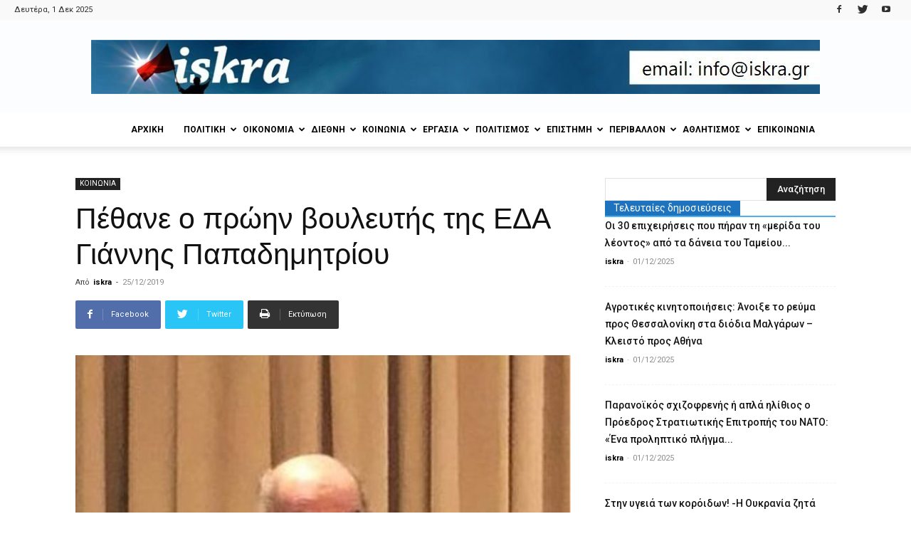

--- FILE ---
content_type: text/html; charset=UTF-8
request_url: https://iskra.gr/%CF%80%CE%AD%CE%B8%CE%B1%CE%BD%CE%B5-%CE%BF-%CF%80%CF%81%CF%8E%CE%B7%CE%BD-%CE%B2%CE%BF%CF%85%CE%BB%CE%B5%CF%85%CF%84%CE%AE%CF%82-%CF%84%CE%B7%CF%82-%CE%B5%CE%B4%CE%B1-%CE%B3%CE%B9%CE%AC%CE%BD%CE%BD/
body_size: 34427
content:
<!doctype html >
<!--[if IE 8]>    <html class="ie8" lang="en"> <![endif]-->
<!--[if IE 9]>    <html class="ie9" lang="en"> <![endif]-->
<!--[if gt IE 8]><!--> <html lang="el"> <!--<![endif]-->
<head>
    <title>Πέθανε ο πρώην βουλευτής της ΕΔΑ Γιάννης Παπαδημητρίου</title>
    <meta charset="UTF-8" />
    <meta name="viewport" content="width=device-width, initial-scale=1.0">
    <link rel="pingback" href="https://iskra.gr/xmlrpc.php" />
    <meta name='robots' content='index, follow, max-image-preview:large, max-snippet:-1, max-video-preview:-1' />
<meta property="og:image" content="https://iskra.gr/wp-content/uploads/2019/12/Papadimitriou-e1577308304789.jpg" /><link rel="icon" type="image/png" href="https://iskra.gr/wp-content/uploads/2018/02/iskra_fav.jpg">
	<!-- This site is optimized with the Yoast SEO plugin v23.9 - https://yoast.com/wordpress/plugins/seo/ -->
	<link rel="canonical" href="https://iskra.gr/πέθανε-ο-πρώην-βουλευτής-της-εδα-γιάνν/" />
	<meta property="og:locale" content="el_GR" />
	<meta property="og:type" content="article" />
	<meta property="og:title" content="Πέθανε ο πρώην βουλευτής της ΕΔΑ Γιάννης Παπαδημητρίου" />
	<meta property="og:description" content="Έφυγε σήμερα από τη ζωή σε ηλικία 108 ετών ο παλαίμαχος συνδικαλιστής – ιστορικός πρόεδρος του Σωματείου εργαζομένων στους ηλεκτρικούς σιδηροδρόμους τα χρόνια της ναζιστικής κατοχής και εκ των ιδρυτών του Δημοκρατικού Συνδικαλιστικού Κινήματος (ΔΣΚ) – πρώην βουλευτής της ΕΔΑ (1956-1967) Γιάννης Παπαδημητρίου. Ο Γιάννης Παπαδημητρίου γεννήθηκε το 1912 στο Ψηλό Χωριό της ορεινής Φωκίδας. [&hellip;]" />
	<meta property="og:url" content="https://iskra.gr/πέθανε-ο-πρώην-βουλευτής-της-εδα-γιάνν/" />
	<meta property="og:site_name" content="iskra" />
	<meta property="article:publisher" content="https://www.facebook.com/iskranewsgr/" />
	<meta property="article:published_time" content="2019-12-25T21:14:31+00:00" />
	<meta property="og:image" content="https://iskra.gr/wp-content/uploads/2019/12/Papadimitriou-e1577308304789.jpg" />
	<meta property="og:image:width" content="650" />
	<meta property="og:image:height" content="365" />
	<meta property="og:image:type" content="image/jpeg" />
	<meta name="author" content="iskra" />
	<meta name="twitter:card" content="summary_large_image" />
	<meta name="twitter:creator" content="@iskranews" />
	<meta name="twitter:site" content="@iskranews" />
	<meta name="twitter:label1" content="Συντάχθηκε από" />
	<meta name="twitter:data1" content="iskra" />
	<script type="application/ld+json" class="yoast-schema-graph">{"@context":"https://schema.org","@graph":[{"@type":"Article","@id":"https://iskra.gr/%cf%80%ce%ad%ce%b8%ce%b1%ce%bd%ce%b5-%ce%bf-%cf%80%cf%81%cf%8e%ce%b7%ce%bd-%ce%b2%ce%bf%cf%85%ce%bb%ce%b5%cf%85%cf%84%ce%ae%cf%82-%cf%84%ce%b7%cf%82-%ce%b5%ce%b4%ce%b1-%ce%b3%ce%b9%ce%ac%ce%bd%ce%bd/#article","isPartOf":{"@id":"https://iskra.gr/%cf%80%ce%ad%ce%b8%ce%b1%ce%bd%ce%b5-%ce%bf-%cf%80%cf%81%cf%8e%ce%b7%ce%bd-%ce%b2%ce%bf%cf%85%ce%bb%ce%b5%cf%85%cf%84%ce%ae%cf%82-%cf%84%ce%b7%cf%82-%ce%b5%ce%b4%ce%b1-%ce%b3%ce%b9%ce%ac%ce%bd%ce%bd/"},"author":{"name":"iskra","@id":"https://iskra.gr/#/schema/person/9b52b620955eeecb12f5042d1fbadd08"},"headline":"Πέθανε ο πρώην βουλευτής της ΕΔΑ Γιάννης Παπαδημητρίου","datePublished":"2019-12-25T21:14:31+00:00","dateModified":"2019-12-25T21:14:31+00:00","mainEntityOfPage":{"@id":"https://iskra.gr/%cf%80%ce%ad%ce%b8%ce%b1%ce%bd%ce%b5-%ce%bf-%cf%80%cf%81%cf%8e%ce%b7%ce%bd-%ce%b2%ce%bf%cf%85%ce%bb%ce%b5%cf%85%cf%84%ce%ae%cf%82-%cf%84%ce%b7%cf%82-%ce%b5%ce%b4%ce%b1-%ce%b3%ce%b9%ce%ac%ce%bd%ce%bd/"},"wordCount":2,"commentCount":0,"publisher":{"@id":"https://iskra.gr/#organization"},"image":{"@id":"https://iskra.gr/%cf%80%ce%ad%ce%b8%ce%b1%ce%bd%ce%b5-%ce%bf-%cf%80%cf%81%cf%8e%ce%b7%ce%bd-%ce%b2%ce%bf%cf%85%ce%bb%ce%b5%cf%85%cf%84%ce%ae%cf%82-%cf%84%ce%b7%cf%82-%ce%b5%ce%b4%ce%b1-%ce%b3%ce%b9%ce%ac%ce%bd%ce%bd/#primaryimage"},"thumbnailUrl":"https://iskra.gr/wp-content/uploads/2019/12/Papadimitriou-e1577308304789.jpg","keywords":["ΒΟΥΛΕΥΤΗΣ","ΓΙΑΝΝΗΣ ΠΑΠΑΔΗΜΗΤΡΙΟΥ","ΕΔΑ"],"articleSection":["ΚΟΙΝΩΝΙΑ"],"inLanguage":"el","potentialAction":[{"@type":"CommentAction","name":"Comment","target":["https://iskra.gr/%cf%80%ce%ad%ce%b8%ce%b1%ce%bd%ce%b5-%ce%bf-%cf%80%cf%81%cf%8e%ce%b7%ce%bd-%ce%b2%ce%bf%cf%85%ce%bb%ce%b5%cf%85%cf%84%ce%ae%cf%82-%cf%84%ce%b7%cf%82-%ce%b5%ce%b4%ce%b1-%ce%b3%ce%b9%ce%ac%ce%bd%ce%bd/#respond"]}]},{"@type":"WebPage","@id":"https://iskra.gr/%cf%80%ce%ad%ce%b8%ce%b1%ce%bd%ce%b5-%ce%bf-%cf%80%cf%81%cf%8e%ce%b7%ce%bd-%ce%b2%ce%bf%cf%85%ce%bb%ce%b5%cf%85%cf%84%ce%ae%cf%82-%cf%84%ce%b7%cf%82-%ce%b5%ce%b4%ce%b1-%ce%b3%ce%b9%ce%ac%ce%bd%ce%bd/","url":"https://iskra.gr/%cf%80%ce%ad%ce%b8%ce%b1%ce%bd%ce%b5-%ce%bf-%cf%80%cf%81%cf%8e%ce%b7%ce%bd-%ce%b2%ce%bf%cf%85%ce%bb%ce%b5%cf%85%cf%84%ce%ae%cf%82-%cf%84%ce%b7%cf%82-%ce%b5%ce%b4%ce%b1-%ce%b3%ce%b9%ce%ac%ce%bd%ce%bd/","name":"Πέθανε ο πρώην βουλευτής της ΕΔΑ Γιάννης Παπαδημητρίου","isPartOf":{"@id":"https://iskra.gr/#website"},"primaryImageOfPage":{"@id":"https://iskra.gr/%cf%80%ce%ad%ce%b8%ce%b1%ce%bd%ce%b5-%ce%bf-%cf%80%cf%81%cf%8e%ce%b7%ce%bd-%ce%b2%ce%bf%cf%85%ce%bb%ce%b5%cf%85%cf%84%ce%ae%cf%82-%cf%84%ce%b7%cf%82-%ce%b5%ce%b4%ce%b1-%ce%b3%ce%b9%ce%ac%ce%bd%ce%bd/#primaryimage"},"image":{"@id":"https://iskra.gr/%cf%80%ce%ad%ce%b8%ce%b1%ce%bd%ce%b5-%ce%bf-%cf%80%cf%81%cf%8e%ce%b7%ce%bd-%ce%b2%ce%bf%cf%85%ce%bb%ce%b5%cf%85%cf%84%ce%ae%cf%82-%cf%84%ce%b7%cf%82-%ce%b5%ce%b4%ce%b1-%ce%b3%ce%b9%ce%ac%ce%bd%ce%bd/#primaryimage"},"thumbnailUrl":"https://iskra.gr/wp-content/uploads/2019/12/Papadimitriou-e1577308304789.jpg","datePublished":"2019-12-25T21:14:31+00:00","dateModified":"2019-12-25T21:14:31+00:00","breadcrumb":{"@id":"https://iskra.gr/%cf%80%ce%ad%ce%b8%ce%b1%ce%bd%ce%b5-%ce%bf-%cf%80%cf%81%cf%8e%ce%b7%ce%bd-%ce%b2%ce%bf%cf%85%ce%bb%ce%b5%cf%85%cf%84%ce%ae%cf%82-%cf%84%ce%b7%cf%82-%ce%b5%ce%b4%ce%b1-%ce%b3%ce%b9%ce%ac%ce%bd%ce%bd/#breadcrumb"},"inLanguage":"el","potentialAction":[{"@type":"ReadAction","target":["https://iskra.gr/%cf%80%ce%ad%ce%b8%ce%b1%ce%bd%ce%b5-%ce%bf-%cf%80%cf%81%cf%8e%ce%b7%ce%bd-%ce%b2%ce%bf%cf%85%ce%bb%ce%b5%cf%85%cf%84%ce%ae%cf%82-%cf%84%ce%b7%cf%82-%ce%b5%ce%b4%ce%b1-%ce%b3%ce%b9%ce%ac%ce%bd%ce%bd/"]}]},{"@type":"ImageObject","inLanguage":"el","@id":"https://iskra.gr/%cf%80%ce%ad%ce%b8%ce%b1%ce%bd%ce%b5-%ce%bf-%cf%80%cf%81%cf%8e%ce%b7%ce%bd-%ce%b2%ce%bf%cf%85%ce%bb%ce%b5%cf%85%cf%84%ce%ae%cf%82-%cf%84%ce%b7%cf%82-%ce%b5%ce%b4%ce%b1-%ce%b3%ce%b9%ce%ac%ce%bd%ce%bd/#primaryimage","url":"https://iskra.gr/wp-content/uploads/2019/12/Papadimitriou-e1577308304789.jpg","contentUrl":"https://iskra.gr/wp-content/uploads/2019/12/Papadimitriou-e1577308304789.jpg","width":650,"height":365,"caption":"βουλευτής"},{"@type":"BreadcrumbList","@id":"https://iskra.gr/%cf%80%ce%ad%ce%b8%ce%b1%ce%bd%ce%b5-%ce%bf-%cf%80%cf%81%cf%8e%ce%b7%ce%bd-%ce%b2%ce%bf%cf%85%ce%bb%ce%b5%cf%85%cf%84%ce%ae%cf%82-%cf%84%ce%b7%cf%82-%ce%b5%ce%b4%ce%b1-%ce%b3%ce%b9%ce%ac%ce%bd%ce%bd/#breadcrumb","itemListElement":[{"@type":"ListItem","position":1,"name":"Home","item":"https://iskra.gr/"},{"@type":"ListItem","position":2,"name":"Πέθανε ο πρώην βουλευτής της ΕΔΑ Γιάννης Παπαδημητρίου"}]},{"@type":"WebSite","@id":"https://iskra.gr/#website","url":"https://iskra.gr/","name":"iskra","description":"Μια ριζοσπαστική ματιά στην ενημέρωση","publisher":{"@id":"https://iskra.gr/#organization"},"potentialAction":[{"@type":"SearchAction","target":{"@type":"EntryPoint","urlTemplate":"https://iskra.gr/?s={search_term_string}"},"query-input":{"@type":"PropertyValueSpecification","valueRequired":true,"valueName":"search_term_string"}}],"inLanguage":"el"},{"@type":"Organization","@id":"https://iskra.gr/#organization","name":"iskra","url":"https://iskra.gr/","logo":{"@type":"ImageObject","inLanguage":"el","@id":"https://iskra.gr/#/schema/logo/image/","url":"https://iskra.gr/wp-content/uploads/2018/09/iskralogoSept2018.jpg","contentUrl":"https://iskra.gr/wp-content/uploads/2018/09/iskralogoSept2018.jpg","width":490,"height":202,"caption":"iskra"},"image":{"@id":"https://iskra.gr/#/schema/logo/image/"},"sameAs":["https://www.facebook.com/iskranewsgr/","https://x.com/iskranews","https://www.youtube.com/iskranewsgr"]},{"@type":"Person","@id":"https://iskra.gr/#/schema/person/9b52b620955eeecb12f5042d1fbadd08","name":"iskra","url":"https://iskra.gr/author/nataligl/"}]}</script>
	<!-- / Yoast SEO plugin. -->


<link rel='dns-prefetch' href='//fonts.googleapis.com' />
<link rel="alternate" type="application/rss+xml" title="Ροή RSS &raquo; iskra" href="https://iskra.gr/feed/" />
<link rel="alternate" type="application/rss+xml" title="Ροή Σχολίων &raquo; iskra" href="https://iskra.gr/comments/feed/" />
<link rel="alternate" type="application/rss+xml" title="Ροή Σχολίων iskra &raquo; Πέθανε ο πρώην βουλευτής της ΕΔΑ Γιάννης Παπαδημητρίου" href="https://iskra.gr/%cf%80%ce%ad%ce%b8%ce%b1%ce%bd%ce%b5-%ce%bf-%cf%80%cf%81%cf%8e%ce%b7%ce%bd-%ce%b2%ce%bf%cf%85%ce%bb%ce%b5%cf%85%cf%84%ce%ae%cf%82-%cf%84%ce%b7%cf%82-%ce%b5%ce%b4%ce%b1-%ce%b3%ce%b9%ce%ac%ce%bd%ce%bd/feed/" />
<script type="text/javascript">
/* <![CDATA[ */
window._wpemojiSettings = {"baseUrl":"https:\/\/s.w.org\/images\/core\/emoji\/15.0.3\/72x72\/","ext":".png","svgUrl":"https:\/\/s.w.org\/images\/core\/emoji\/15.0.3\/svg\/","svgExt":".svg","source":{"concatemoji":"https:\/\/iskra.gr\/wp-includes\/js\/wp-emoji-release.min.js?ver=6.6.4"}};
/*! This file is auto-generated */
!function(i,n){var o,s,e;function c(e){try{var t={supportTests:e,timestamp:(new Date).valueOf()};sessionStorage.setItem(o,JSON.stringify(t))}catch(e){}}function p(e,t,n){e.clearRect(0,0,e.canvas.width,e.canvas.height),e.fillText(t,0,0);var t=new Uint32Array(e.getImageData(0,0,e.canvas.width,e.canvas.height).data),r=(e.clearRect(0,0,e.canvas.width,e.canvas.height),e.fillText(n,0,0),new Uint32Array(e.getImageData(0,0,e.canvas.width,e.canvas.height).data));return t.every(function(e,t){return e===r[t]})}function u(e,t,n){switch(t){case"flag":return n(e,"\ud83c\udff3\ufe0f\u200d\u26a7\ufe0f","\ud83c\udff3\ufe0f\u200b\u26a7\ufe0f")?!1:!n(e,"\ud83c\uddfa\ud83c\uddf3","\ud83c\uddfa\u200b\ud83c\uddf3")&&!n(e,"\ud83c\udff4\udb40\udc67\udb40\udc62\udb40\udc65\udb40\udc6e\udb40\udc67\udb40\udc7f","\ud83c\udff4\u200b\udb40\udc67\u200b\udb40\udc62\u200b\udb40\udc65\u200b\udb40\udc6e\u200b\udb40\udc67\u200b\udb40\udc7f");case"emoji":return!n(e,"\ud83d\udc26\u200d\u2b1b","\ud83d\udc26\u200b\u2b1b")}return!1}function f(e,t,n){var r="undefined"!=typeof WorkerGlobalScope&&self instanceof WorkerGlobalScope?new OffscreenCanvas(300,150):i.createElement("canvas"),a=r.getContext("2d",{willReadFrequently:!0}),o=(a.textBaseline="top",a.font="600 32px Arial",{});return e.forEach(function(e){o[e]=t(a,e,n)}),o}function t(e){var t=i.createElement("script");t.src=e,t.defer=!0,i.head.appendChild(t)}"undefined"!=typeof Promise&&(o="wpEmojiSettingsSupports",s=["flag","emoji"],n.supports={everything:!0,everythingExceptFlag:!0},e=new Promise(function(e){i.addEventListener("DOMContentLoaded",e,{once:!0})}),new Promise(function(t){var n=function(){try{var e=JSON.parse(sessionStorage.getItem(o));if("object"==typeof e&&"number"==typeof e.timestamp&&(new Date).valueOf()<e.timestamp+604800&&"object"==typeof e.supportTests)return e.supportTests}catch(e){}return null}();if(!n){if("undefined"!=typeof Worker&&"undefined"!=typeof OffscreenCanvas&&"undefined"!=typeof URL&&URL.createObjectURL&&"undefined"!=typeof Blob)try{var e="postMessage("+f.toString()+"("+[JSON.stringify(s),u.toString(),p.toString()].join(",")+"));",r=new Blob([e],{type:"text/javascript"}),a=new Worker(URL.createObjectURL(r),{name:"wpTestEmojiSupports"});return void(a.onmessage=function(e){c(n=e.data),a.terminate(),t(n)})}catch(e){}c(n=f(s,u,p))}t(n)}).then(function(e){for(var t in e)n.supports[t]=e[t],n.supports.everything=n.supports.everything&&n.supports[t],"flag"!==t&&(n.supports.everythingExceptFlag=n.supports.everythingExceptFlag&&n.supports[t]);n.supports.everythingExceptFlag=n.supports.everythingExceptFlag&&!n.supports.flag,n.DOMReady=!1,n.readyCallback=function(){n.DOMReady=!0}}).then(function(){return e}).then(function(){var e;n.supports.everything||(n.readyCallback(),(e=n.source||{}).concatemoji?t(e.concatemoji):e.wpemoji&&e.twemoji&&(t(e.twemoji),t(e.wpemoji)))}))}((window,document),window._wpemojiSettings);
/* ]]> */
</script>
<style id='wp-emoji-styles-inline-css' type='text/css'>

	img.wp-smiley, img.emoji {
		display: inline !important;
		border: none !important;
		box-shadow: none !important;
		height: 1em !important;
		width: 1em !important;
		margin: 0 0.07em !important;
		vertical-align: -0.1em !important;
		background: none !important;
		padding: 0 !important;
	}
</style>
<link rel='stylesheet' id='wp-block-library-css' href='https://iskra.gr/wp-includes/css/dist/block-library/style.min.css?ver=6.6.4' type='text/css' media='all' />
<style id='pdfemb-pdf-embedder-viewer-style-inline-css' type='text/css'>
.wp-block-pdfemb-pdf-embedder-viewer{max-width:none}

</style>
<style id='classic-theme-styles-inline-css' type='text/css'>
/*! This file is auto-generated */
.wp-block-button__link{color:#fff;background-color:#32373c;border-radius:9999px;box-shadow:none;text-decoration:none;padding:calc(.667em + 2px) calc(1.333em + 2px);font-size:1.125em}.wp-block-file__button{background:#32373c;color:#fff;text-decoration:none}
</style>
<style id='global-styles-inline-css' type='text/css'>
:root{--wp--preset--aspect-ratio--square: 1;--wp--preset--aspect-ratio--4-3: 4/3;--wp--preset--aspect-ratio--3-4: 3/4;--wp--preset--aspect-ratio--3-2: 3/2;--wp--preset--aspect-ratio--2-3: 2/3;--wp--preset--aspect-ratio--16-9: 16/9;--wp--preset--aspect-ratio--9-16: 9/16;--wp--preset--color--black: #000000;--wp--preset--color--cyan-bluish-gray: #abb8c3;--wp--preset--color--white: #ffffff;--wp--preset--color--pale-pink: #f78da7;--wp--preset--color--vivid-red: #cf2e2e;--wp--preset--color--luminous-vivid-orange: #ff6900;--wp--preset--color--luminous-vivid-amber: #fcb900;--wp--preset--color--light-green-cyan: #7bdcb5;--wp--preset--color--vivid-green-cyan: #00d084;--wp--preset--color--pale-cyan-blue: #8ed1fc;--wp--preset--color--vivid-cyan-blue: #0693e3;--wp--preset--color--vivid-purple: #9b51e0;--wp--preset--gradient--vivid-cyan-blue-to-vivid-purple: linear-gradient(135deg,rgba(6,147,227,1) 0%,rgb(155,81,224) 100%);--wp--preset--gradient--light-green-cyan-to-vivid-green-cyan: linear-gradient(135deg,rgb(122,220,180) 0%,rgb(0,208,130) 100%);--wp--preset--gradient--luminous-vivid-amber-to-luminous-vivid-orange: linear-gradient(135deg,rgba(252,185,0,1) 0%,rgba(255,105,0,1) 100%);--wp--preset--gradient--luminous-vivid-orange-to-vivid-red: linear-gradient(135deg,rgba(255,105,0,1) 0%,rgb(207,46,46) 100%);--wp--preset--gradient--very-light-gray-to-cyan-bluish-gray: linear-gradient(135deg,rgb(238,238,238) 0%,rgb(169,184,195) 100%);--wp--preset--gradient--cool-to-warm-spectrum: linear-gradient(135deg,rgb(74,234,220) 0%,rgb(151,120,209) 20%,rgb(207,42,186) 40%,rgb(238,44,130) 60%,rgb(251,105,98) 80%,rgb(254,248,76) 100%);--wp--preset--gradient--blush-light-purple: linear-gradient(135deg,rgb(255,206,236) 0%,rgb(152,150,240) 100%);--wp--preset--gradient--blush-bordeaux: linear-gradient(135deg,rgb(254,205,165) 0%,rgb(254,45,45) 50%,rgb(107,0,62) 100%);--wp--preset--gradient--luminous-dusk: linear-gradient(135deg,rgb(255,203,112) 0%,rgb(199,81,192) 50%,rgb(65,88,208) 100%);--wp--preset--gradient--pale-ocean: linear-gradient(135deg,rgb(255,245,203) 0%,rgb(182,227,212) 50%,rgb(51,167,181) 100%);--wp--preset--gradient--electric-grass: linear-gradient(135deg,rgb(202,248,128) 0%,rgb(113,206,126) 100%);--wp--preset--gradient--midnight: linear-gradient(135deg,rgb(2,3,129) 0%,rgb(40,116,252) 100%);--wp--preset--font-size--small: 11px;--wp--preset--font-size--medium: 20px;--wp--preset--font-size--large: 32px;--wp--preset--font-size--x-large: 42px;--wp--preset--font-size--regular: 15px;--wp--preset--font-size--larger: 50px;--wp--preset--spacing--20: 0.44rem;--wp--preset--spacing--30: 0.67rem;--wp--preset--spacing--40: 1rem;--wp--preset--spacing--50: 1.5rem;--wp--preset--spacing--60: 2.25rem;--wp--preset--spacing--70: 3.38rem;--wp--preset--spacing--80: 5.06rem;--wp--preset--shadow--natural: 6px 6px 9px rgba(0, 0, 0, 0.2);--wp--preset--shadow--deep: 12px 12px 50px rgba(0, 0, 0, 0.4);--wp--preset--shadow--sharp: 6px 6px 0px rgba(0, 0, 0, 0.2);--wp--preset--shadow--outlined: 6px 6px 0px -3px rgba(255, 255, 255, 1), 6px 6px rgba(0, 0, 0, 1);--wp--preset--shadow--crisp: 6px 6px 0px rgba(0, 0, 0, 1);}:where(.is-layout-flex){gap: 0.5em;}:where(.is-layout-grid){gap: 0.5em;}body .is-layout-flex{display: flex;}.is-layout-flex{flex-wrap: wrap;align-items: center;}.is-layout-flex > :is(*, div){margin: 0;}body .is-layout-grid{display: grid;}.is-layout-grid > :is(*, div){margin: 0;}:where(.wp-block-columns.is-layout-flex){gap: 2em;}:where(.wp-block-columns.is-layout-grid){gap: 2em;}:where(.wp-block-post-template.is-layout-flex){gap: 1.25em;}:where(.wp-block-post-template.is-layout-grid){gap: 1.25em;}.has-black-color{color: var(--wp--preset--color--black) !important;}.has-cyan-bluish-gray-color{color: var(--wp--preset--color--cyan-bluish-gray) !important;}.has-white-color{color: var(--wp--preset--color--white) !important;}.has-pale-pink-color{color: var(--wp--preset--color--pale-pink) !important;}.has-vivid-red-color{color: var(--wp--preset--color--vivid-red) !important;}.has-luminous-vivid-orange-color{color: var(--wp--preset--color--luminous-vivid-orange) !important;}.has-luminous-vivid-amber-color{color: var(--wp--preset--color--luminous-vivid-amber) !important;}.has-light-green-cyan-color{color: var(--wp--preset--color--light-green-cyan) !important;}.has-vivid-green-cyan-color{color: var(--wp--preset--color--vivid-green-cyan) !important;}.has-pale-cyan-blue-color{color: var(--wp--preset--color--pale-cyan-blue) !important;}.has-vivid-cyan-blue-color{color: var(--wp--preset--color--vivid-cyan-blue) !important;}.has-vivid-purple-color{color: var(--wp--preset--color--vivid-purple) !important;}.has-black-background-color{background-color: var(--wp--preset--color--black) !important;}.has-cyan-bluish-gray-background-color{background-color: var(--wp--preset--color--cyan-bluish-gray) !important;}.has-white-background-color{background-color: var(--wp--preset--color--white) !important;}.has-pale-pink-background-color{background-color: var(--wp--preset--color--pale-pink) !important;}.has-vivid-red-background-color{background-color: var(--wp--preset--color--vivid-red) !important;}.has-luminous-vivid-orange-background-color{background-color: var(--wp--preset--color--luminous-vivid-orange) !important;}.has-luminous-vivid-amber-background-color{background-color: var(--wp--preset--color--luminous-vivid-amber) !important;}.has-light-green-cyan-background-color{background-color: var(--wp--preset--color--light-green-cyan) !important;}.has-vivid-green-cyan-background-color{background-color: var(--wp--preset--color--vivid-green-cyan) !important;}.has-pale-cyan-blue-background-color{background-color: var(--wp--preset--color--pale-cyan-blue) !important;}.has-vivid-cyan-blue-background-color{background-color: var(--wp--preset--color--vivid-cyan-blue) !important;}.has-vivid-purple-background-color{background-color: var(--wp--preset--color--vivid-purple) !important;}.has-black-border-color{border-color: var(--wp--preset--color--black) !important;}.has-cyan-bluish-gray-border-color{border-color: var(--wp--preset--color--cyan-bluish-gray) !important;}.has-white-border-color{border-color: var(--wp--preset--color--white) !important;}.has-pale-pink-border-color{border-color: var(--wp--preset--color--pale-pink) !important;}.has-vivid-red-border-color{border-color: var(--wp--preset--color--vivid-red) !important;}.has-luminous-vivid-orange-border-color{border-color: var(--wp--preset--color--luminous-vivid-orange) !important;}.has-luminous-vivid-amber-border-color{border-color: var(--wp--preset--color--luminous-vivid-amber) !important;}.has-light-green-cyan-border-color{border-color: var(--wp--preset--color--light-green-cyan) !important;}.has-vivid-green-cyan-border-color{border-color: var(--wp--preset--color--vivid-green-cyan) !important;}.has-pale-cyan-blue-border-color{border-color: var(--wp--preset--color--pale-cyan-blue) !important;}.has-vivid-cyan-blue-border-color{border-color: var(--wp--preset--color--vivid-cyan-blue) !important;}.has-vivid-purple-border-color{border-color: var(--wp--preset--color--vivid-purple) !important;}.has-vivid-cyan-blue-to-vivid-purple-gradient-background{background: var(--wp--preset--gradient--vivid-cyan-blue-to-vivid-purple) !important;}.has-light-green-cyan-to-vivid-green-cyan-gradient-background{background: var(--wp--preset--gradient--light-green-cyan-to-vivid-green-cyan) !important;}.has-luminous-vivid-amber-to-luminous-vivid-orange-gradient-background{background: var(--wp--preset--gradient--luminous-vivid-amber-to-luminous-vivid-orange) !important;}.has-luminous-vivid-orange-to-vivid-red-gradient-background{background: var(--wp--preset--gradient--luminous-vivid-orange-to-vivid-red) !important;}.has-very-light-gray-to-cyan-bluish-gray-gradient-background{background: var(--wp--preset--gradient--very-light-gray-to-cyan-bluish-gray) !important;}.has-cool-to-warm-spectrum-gradient-background{background: var(--wp--preset--gradient--cool-to-warm-spectrum) !important;}.has-blush-light-purple-gradient-background{background: var(--wp--preset--gradient--blush-light-purple) !important;}.has-blush-bordeaux-gradient-background{background: var(--wp--preset--gradient--blush-bordeaux) !important;}.has-luminous-dusk-gradient-background{background: var(--wp--preset--gradient--luminous-dusk) !important;}.has-pale-ocean-gradient-background{background: var(--wp--preset--gradient--pale-ocean) !important;}.has-electric-grass-gradient-background{background: var(--wp--preset--gradient--electric-grass) !important;}.has-midnight-gradient-background{background: var(--wp--preset--gradient--midnight) !important;}.has-small-font-size{font-size: var(--wp--preset--font-size--small) !important;}.has-medium-font-size{font-size: var(--wp--preset--font-size--medium) !important;}.has-large-font-size{font-size: var(--wp--preset--font-size--large) !important;}.has-x-large-font-size{font-size: var(--wp--preset--font-size--x-large) !important;}
:where(.wp-block-post-template.is-layout-flex){gap: 1.25em;}:where(.wp-block-post-template.is-layout-grid){gap: 1.25em;}
:where(.wp-block-columns.is-layout-flex){gap: 2em;}:where(.wp-block-columns.is-layout-grid){gap: 2em;}
:root :where(.wp-block-pullquote){font-size: 1.5em;line-height: 1.6;}
</style>
<link rel='stylesheet' id='bwg_fonts-css' href='https://iskra.gr/wp-content/plugins/photo-gallery/css/bwg-fonts/fonts.css?ver=0.0.1' type='text/css' media='all' />
<link rel='stylesheet' id='sumoselect-css' href='https://iskra.gr/wp-content/plugins/photo-gallery/css/sumoselect.min.css?ver=3.4.6' type='text/css' media='all' />
<link rel='stylesheet' id='mCustomScrollbar-css' href='https://iskra.gr/wp-content/plugins/photo-gallery/css/jquery.mCustomScrollbar.min.css?ver=3.1.5' type='text/css' media='all' />
<link rel='stylesheet' id='bwg_googlefonts-css' href='https://fonts.googleapis.com/css?family=Ubuntu&#038;subset=greek,latin,greek-ext,vietnamese,cyrillic-ext,latin-ext,cyrillic' type='text/css' media='all' />
<link rel='stylesheet' id='bwg_frontend-css' href='https://iskra.gr/wp-content/plugins/photo-gallery/css/styles.min.css?ver=1.8.31' type='text/css' media='all' />
<link rel='stylesheet' id='sr7css-css' href='//iskra.gr/wp-content/plugins/revslider/public/css/sr7.css?ver=6.7.14' type='text/css' media='all' />
<link rel='stylesheet' id='google-fonts-style-css' href='https://fonts.googleapis.com/css?family=Ubuntu%3A400%7CUbuntu+Condensed%3A400%7CRoboto%3A300%2C400%2C400italic%2C500%2C500italic%2C700%2C900%7COpen+Sans%3A300italic%2C400%2C400italic%2C600%2C600italic%2C700&#038;subset=greek%2Cgreek-ext&#038;ver=9.5' type='text/css' media='all' />
<link rel='stylesheet' id='ms-main-css' href='https://iskra.gr/wp-content/plugins/masterslider/public/assets/css/masterslider.main.css?ver=3.7.8' type='text/css' media='all' />
<link rel='stylesheet' id='ms-custom-css' href='https://iskra.gr/wp-content/uploads/masterslider/custom.css?ver=5.2' type='text/css' media='all' />
<link rel='stylesheet' id='js_composer_front-css' href='https://iskra.gr/wp-content/plugins/js_composer/assets/css/js_composer.min.css?ver=5.7' type='text/css' media='all' />
<link rel='stylesheet' id='td-theme-css' href='https://iskra.gr/wp-content/themes/Newspaper/style.css?ver=9.5' type='text/css' media='all' />
<script type="text/javascript" src="https://iskra.gr/wp-includes/js/jquery/jquery.min.js?ver=3.7.1" id="jquery-core-js"></script>
<script type="text/javascript" src="https://iskra.gr/wp-includes/js/jquery/jquery-migrate.min.js?ver=3.4.1" id="jquery-migrate-js"></script>
<script type="text/javascript" src="https://iskra.gr/wp-content/plugins/photo-gallery/js/jquery.sumoselect.min.js?ver=3.4.6" id="sumoselect-js"></script>
<script type="text/javascript" src="https://iskra.gr/wp-content/plugins/photo-gallery/js/tocca.min.js?ver=2.0.9" id="bwg_mobile-js"></script>
<script type="text/javascript" src="https://iskra.gr/wp-content/plugins/photo-gallery/js/jquery.mCustomScrollbar.concat.min.js?ver=3.1.5" id="mCustomScrollbar-js"></script>
<script type="text/javascript" src="https://iskra.gr/wp-content/plugins/photo-gallery/js/jquery.fullscreen.min.js?ver=0.6.0" id="jquery-fullscreen-js"></script>
<script type="text/javascript" id="bwg_frontend-js-extra">
/* <![CDATA[ */
var bwg_objectsL10n = {"bwg_field_required":"\u03c5\u03c0\u03bf\u03c7\u03c1\u03b5\u03c9\u03c4\u03b9\u03ba\u03cc \u03c0\u03b5\u03b4\u03af\u03bf","bwg_mail_validation":"\u0391\u03c5\u03c4\u03cc \u03b4\u03b5\u03bd \u03b5\u03af\u03bd\u03b1\u03b9 \u03bc\u03b9\u03b1 \u03ad\u03b3\u03ba\u03c5\u03c1\u03b7 \u03b4\u03b9\u03b5\u03cd\u03b8\u03c5\u03bd\u03c3\u03b7 \u03b7\u03bb\u03b5\u03ba\u03c4\u03c1\u03bf\u03bd\u03b9\u03ba\u03bf\u03cd \u03c4\u03b1\u03c7\u03c5\u03b4\u03c1\u03bf\u03bc\u03b5\u03af\u03bf\u03c5.","bwg_search_result":"\u0394\u03b5\u03bd \u03c5\u03c0\u03ac\u03c1\u03c7\u03bf\u03c5\u03bd \u03b5\u03b9\u03ba\u03cc\u03bd\u03b5\u03c2 \u03c0\u03bf\u03c5 \u03c4\u03b1\u03b9\u03c1\u03b9\u03ac\u03b6\u03bf\u03c5\u03bd \u03c3\u03c4\u03b7\u03bd \u03b1\u03bd\u03b1\u03b6\u03ae\u03c4\u03b7\u03c3\u03ae \u03c3\u03b1\u03c2.","bwg_select_tag":"\u0395\u03c0\u03b9\u03bb\u03ad\u03be\u03c4\u03b5 \u03b5\u03c4\u03b9\u03ba\u03ad\u03c4\u03b1","bwg_order_by":"Order By","bwg_search":"\u0391\u03bd\u03b1\u03b6\u03ae\u03c4\u03b7\u03c3\u03b7","bwg_show_ecommerce":"\u0395\u03bc\u03c6\u03ac\u03bd\u03b9\u03c3\u03b7 ecommerce","bwg_hide_ecommerce":"\u0391\u03c0\u03cc\u03ba\u03c1\u03c5\u03c8\u03b7 Ecommerce","bwg_show_comments":"\u0395\u03bc\u03c6\u03ac\u03bd\u03b9\u03c3\u03b7 \u03c3\u03c7\u03bf\u03bb\u03af\u03c9\u03bd","bwg_hide_comments":"\u0391\u03c0\u03cc\u03ba\u03c1\u03c5\u03c8\u03b7 \u03a3\u03c7\u03bf\u03bb\u03af\u03c9\u03bd","bwg_restore":"\u0395\u03c0\u03b1\u03bd\u03b1\u03c6\u03bf\u03c1\u03ac","bwg_maximize":"\u039c\u03b5\u03b3\u03b9\u03c3\u03c4\u03bf\u03c0\u03bf\u03af\u03b7\u03c3\u03b7","bwg_fullscreen":"\u03a0\u03bb\u03ae\u03c1\u03b7\u03c2 \u03bf\u03b8\u03cc\u03bd\u03b7","bwg_exit_fullscreen":"\u0388\u03be\u03bf\u03b4\u03bf\u03c2 \u03b1\u03c0\u03cc \u03c0\u03bb\u03ae\u03c1\u03b7 \u03bf\u03b8\u03cc\u03bd\u03b7","bwg_search_tag":"SEARCH...","bwg_tag_no_match":"No tags found","bwg_all_tags_selected":"All tags selected","bwg_tags_selected":"tags selected","play":"\u03a0\u03b1\u03af\u03be\u03c4\u03b5","pause":"\u03a0\u03b1\u03cd\u03c3\u03b7","is_pro":"","bwg_play":"\u03a0\u03b1\u03af\u03be\u03c4\u03b5","bwg_pause":"\u03a0\u03b1\u03cd\u03c3\u03b7","bwg_hide_info":"\u0391\u03c0\u03cc\u03ba\u03c1\u03c5\u03c8\u03b7","bwg_show_info":"\u0394\u03b5\u03af\u03c4\u03b5 \u03c0\u03bb\u03b7\u03c1\u03bf\u03c6\u03bf\u03c1\u03af\u03b5\u03c2","bwg_hide_rating":"\u0391\u03c0\u03cc\u03ba\u03c1\u03c5\u03c8\u03b7 \u03b1\u03be\u03b9\u03bf\u03bb\u03cc\u03b3\u03b7\u03c3\u03b7\u03c2.","bwg_show_rating":"\u0395\u03bc\u03c6\u03ac\u03bd\u03b9\u03c3\u03b7 \u03b1\u03be\u03b9\u03bf\u03bb\u03cc\u03b3\u03b7\u03c3\u03b7\u03c2","ok":"Ok","cancel":"\u0386\u03ba\u03c5\u03c1\u03bf","select_all":"\u0395\u03c0\u03b9\u03bb\u03bf\u03b3\u03ae \u03cc\u03bb\u03c9\u03bd","lazy_load":"0","lazy_loader":"https:\/\/iskra.gr\/wp-content\/plugins\/photo-gallery\/images\/ajax_loader.png","front_ajax":"0","bwg_tag_see_all":"see all tags","bwg_tag_see_less":"see less tags"};
/* ]]> */
</script>
<script type="text/javascript" src="https://iskra.gr/wp-content/plugins/photo-gallery/js/scripts.min.js?ver=1.8.31" id="bwg_frontend-js"></script>
<script type="text/javascript" src="//iskra.gr/wp-content/plugins/revslider/public/js/libs/tptools.js?ver=6.7.14" id="_tpt-js" async="async" data-wp-strategy="async"></script>
<script type="text/javascript" src="//iskra.gr/wp-content/plugins/revslider/public/js/sr7.js?ver=6.7.14" id="sr7-js" async="async" data-wp-strategy="async"></script>
<link rel="https://api.w.org/" href="https://iskra.gr/wp-json/" /><link rel="alternate" title="JSON" type="application/json" href="https://iskra.gr/wp-json/wp/v2/posts/190942" /><link rel="EditURI" type="application/rsd+xml" title="RSD" href="https://iskra.gr/xmlrpc.php?rsd" />
<link rel='shortlink' href='https://iskra.gr/?p=190942' />
<link rel="alternate" title="oEmbed (JSON)" type="application/json+oembed" href="https://iskra.gr/wp-json/oembed/1.0/embed?url=https%3A%2F%2Fiskra.gr%2F%25cf%2580%25ce%25ad%25ce%25b8%25ce%25b1%25ce%25bd%25ce%25b5-%25ce%25bf-%25cf%2580%25cf%2581%25cf%258e%25ce%25b7%25ce%25bd-%25ce%25b2%25ce%25bf%25cf%2585%25ce%25bb%25ce%25b5%25cf%2585%25cf%2584%25ce%25ae%25cf%2582-%25cf%2584%25ce%25b7%25cf%2582-%25ce%25b5%25ce%25b4%25ce%25b1-%25ce%25b3%25ce%25b9%25ce%25ac%25ce%25bd%25ce%25bd%2F" />
<link rel="alternate" title="oEmbed (XML)" type="text/xml+oembed" href="https://iskra.gr/wp-json/oembed/1.0/embed?url=https%3A%2F%2Fiskra.gr%2F%25cf%2580%25ce%25ad%25ce%25b8%25ce%25b1%25ce%25bd%25ce%25b5-%25ce%25bf-%25cf%2580%25cf%2581%25cf%258e%25ce%25b7%25ce%25bd-%25ce%25b2%25ce%25bf%25cf%2585%25ce%25bb%25ce%25b5%25cf%2585%25cf%2584%25ce%25ae%25cf%2582-%25cf%2584%25ce%25b7%25cf%2582-%25ce%25b5%25ce%25b4%25ce%25b1-%25ce%25b3%25ce%25b9%25ce%25ac%25ce%25bd%25ce%25bd%2F&#038;format=xml" />
<!-- Global site tag (gtag.js) - Google Analytics -->
<script async src="https://www.googletagmanager.com/gtag/js?id=UA-35311098-1"></script>
<script>
  window.dataLayer = window.dataLayer || [];
  function gtag(){dataLayer.push(arguments);}
  gtag('js', new Date());

  gtag('config', 'UA-35311098-1');
</script><script>var ms_grabbing_curosr='https://iskra.gr/wp-content/plugins/masterslider/public/assets/css/common/grabbing.cur',ms_grab_curosr='https://iskra.gr/wp-content/plugins/masterslider/public/assets/css/common/grab.cur';</script>
<meta name="generator" content="MasterSlider 3.7.8 - Responsive Touch Image Slider" />
<!--[if lt IE 9]><script src="https://cdnjs.cloudflare.com/ajax/libs/html5shiv/3.7.3/html5shiv.js"></script><![endif]-->
    <meta name="generator" content="Powered by WPBakery Page Builder - drag and drop page builder for WordPress."/>
<!--[if lte IE 9]><link rel="stylesheet" type="text/css" href="https://iskra.gr/wp-content/plugins/js_composer/assets/css/vc_lte_ie9.min.css" media="screen"><![endif]--><link rel="preconnect" href="https://fonts.googleapis.com">
<link rel="preconnect" href="https://fonts.gstatic.com/" crossorigin>
<meta name="generator" content="Powered by Slider Revolution 6.7.14 - responsive, Mobile-Friendly Slider Plugin for WordPress with comfortable drag and drop interface." />

<!-- JS generated by theme -->

<script>
    
    

	    var tdBlocksArray = []; //here we store all the items for the current page

	    //td_block class - each ajax block uses a object of this class for requests
	    function tdBlock() {
		    this.id = '';
		    this.block_type = 1; //block type id (1-234 etc)
		    this.atts = '';
		    this.td_column_number = '';
		    this.td_current_page = 1; //
		    this.post_count = 0; //from wp
		    this.found_posts = 0; //from wp
		    this.max_num_pages = 0; //from wp
		    this.td_filter_value = ''; //current live filter value
		    this.is_ajax_running = false;
		    this.td_user_action = ''; // load more or infinite loader (used by the animation)
		    this.header_color = '';
		    this.ajax_pagination_infinite_stop = ''; //show load more at page x
	    }


        // td_js_generator - mini detector
        (function(){
            var htmlTag = document.getElementsByTagName("html")[0];

	        if ( navigator.userAgent.indexOf("MSIE 10.0") > -1 ) {
                htmlTag.className += ' ie10';
            }

            if ( !!navigator.userAgent.match(/Trident.*rv\:11\./) ) {
                htmlTag.className += ' ie11';
            }

	        if ( navigator.userAgent.indexOf("Edge") > -1 ) {
                htmlTag.className += ' ieEdge';
            }

            if ( /(iPad|iPhone|iPod)/g.test(navigator.userAgent) ) {
                htmlTag.className += ' td-md-is-ios';
            }

            var user_agent = navigator.userAgent.toLowerCase();
            if ( user_agent.indexOf("android") > -1 ) {
                htmlTag.className += ' td-md-is-android';
            }

            if ( -1 !== navigator.userAgent.indexOf('Mac OS X')  ) {
                htmlTag.className += ' td-md-is-os-x';
            }

            if ( /chrom(e|ium)/.test(navigator.userAgent.toLowerCase()) ) {
               htmlTag.className += ' td-md-is-chrome';
            }

            if ( -1 !== navigator.userAgent.indexOf('Firefox') ) {
                htmlTag.className += ' td-md-is-firefox';
            }

            if ( -1 !== navigator.userAgent.indexOf('Safari') && -1 === navigator.userAgent.indexOf('Chrome') ) {
                htmlTag.className += ' td-md-is-safari';
            }

            if( -1 !== navigator.userAgent.indexOf('IEMobile') ){
                htmlTag.className += ' td-md-is-iemobile';
            }

        })();




        var tdLocalCache = {};

        ( function () {
            "use strict";

            tdLocalCache = {
                data: {},
                remove: function (resource_id) {
                    delete tdLocalCache.data[resource_id];
                },
                exist: function (resource_id) {
                    return tdLocalCache.data.hasOwnProperty(resource_id) && tdLocalCache.data[resource_id] !== null;
                },
                get: function (resource_id) {
                    return tdLocalCache.data[resource_id];
                },
                set: function (resource_id, cachedData) {
                    tdLocalCache.remove(resource_id);
                    tdLocalCache.data[resource_id] = cachedData;
                }
            };
        })();

    
    
var td_viewport_interval_list=[{"limitBottom":767,"sidebarWidth":228},{"limitBottom":1018,"sidebarWidth":300},{"limitBottom":1140,"sidebarWidth":324}];
var td_ajax_url="https:\/\/iskra.gr\/wp-admin\/admin-ajax.php?td_theme_name=Newspaper&v=9.5";
var td_get_template_directory_uri="https:\/\/iskra.gr\/wp-content\/themes\/Newspaper";
var tds_snap_menu="";
var tds_logo_on_sticky="";
var tds_header_style="10";
var td_please_wait="\u03a0\u03b1\u03c1\u03b1\u03ba\u03b1\u03bb\u03ce \u03c0\u03b5\u03c1\u03b9\u03bc\u03ad\u03bd\u03b5\u03c4\u03b5";
var td_email_user_pass_incorrect="\u039b\u03ac\u03b8\u03bf\u03c2 \u03cc\u03bd\u03bf\u03bc\u03b1 \u03ae \u03ba\u03c9\u03b4\u03b9\u03ba\u03cc\u03c2 \u03c7\u03c1\u03ae\u03c3\u03c4\u03b7!";
var td_email_user_incorrect="\u039b\u03ac\u03b8\u03bf\u03c2 Email \u03ae \u03cc\u03bd\u03bf\u03bc\u03b1 \u03c7\u03c1\u03ae\u03c3\u03c4\u03b7!";
var td_email_incorrect="\u039b\u03ac\u03b8\u03bf\u03c2 Email!";
var tds_more_articles_on_post_enable="";
var tds_more_articles_on_post_time_to_wait="";
var tds_more_articles_on_post_pages_distance_from_top=0;
var tds_theme_color_site_wide="#4db2ec";
var tds_smart_sidebar="";
var tdThemeName="Newspaper";
var td_magnific_popup_translation_tPrev="\u03a0\u03c1\u03bf\u03b7\u03b3\u03bf\u03cd\u03bc\u03b5\u03bd\u03bf (\u039a\u03bf\u03c5\u03bc\u03c0\u03af \u03b1\u03c1\u03b9\u03c3\u03c4\u03b5\u03c1\u03bf\u03cd \u03b2\u03ad\u03bb\u03bf\u03c5\u03c2)";
var td_magnific_popup_translation_tNext="\u0395\u03c0\u03cc\u03bc\u03b5\u03bd\u03bf (\u039a\u03bf\u03c5\u03bc\u03c0\u03af \u03b4\u03b5\u03be\u03b9\u03bf\u03cd \u03b2\u03ad\u03bb\u03bf\u03c5\u03c2)";
var td_magnific_popup_translation_tCounter="%curr% \u03b1\u03c0\u03cc %total%";
var td_magnific_popup_translation_ajax_tError="\u03a4\u03bf \u03c0\u03b5\u03c1\u03b9\u03b5\u03c7\u03cc\u03bc\u03b5\u03bd\u03bf #%curr% \u03b4\u03b5 \u03bc\u03c0\u03bf\u03c1\u03b5\u03af \u03bd\u03b1 \u03c6\u03bf\u03c1\u03c4\u03c9\u03b8\u03b5\u03af";
var td_magnific_popup_translation_image_tError="\u0397 \u03b5\u03b9\u03ba\u03cc\u03bd\u03b1 #%curr% \u03b4\u03b5 \u03bc\u03c0\u03bf\u03c1\u03b5\u03af \u03bd\u03b1 \u03c6\u03bf\u03c1\u03c4\u03c9\u03b8\u03b5\u03af";
var tdsDateFormat=" l, j M Y";
var tdDateNamesI18n={"month_names":["\u0399\u03b1\u03bd\u03bf\u03c5\u03ac\u03c1\u03b9\u03bf\u03c2","\u03a6\u03b5\u03b2\u03c1\u03bf\u03c5\u03ac\u03c1\u03b9\u03bf\u03c2","\u039c\u03ac\u03c1\u03c4\u03b9\u03bf\u03c2","\u0391\u03c0\u03c1\u03af\u03bb\u03b9\u03bf\u03c2","\u039c\u03ac\u03b9\u03bf\u03c2","\u0399\u03bf\u03cd\u03bd\u03b9\u03bf\u03c2","\u0399\u03bf\u03cd\u03bb\u03b9\u03bf\u03c2","\u0391\u03cd\u03b3\u03bf\u03c5\u03c3\u03c4\u03bf\u03c2","\u03a3\u03b5\u03c0\u03c4\u03ad\u03bc\u03b2\u03c1\u03b9\u03bf\u03c2","\u039f\u03ba\u03c4\u03ce\u03b2\u03c1\u03b9\u03bf\u03c2","\u039d\u03bf\u03ad\u03bc\u03b2\u03c1\u03b9\u03bf\u03c2","\u0394\u03b5\u03ba\u03ad\u03bc\u03b2\u03c1\u03b9\u03bf\u03c2"],"month_names_short":["\u0399\u03b1\u03bd","\u03a6\u03b5\u03b2","\u039c\u03b1\u03c1","\u0391\u03c0\u03c1","\u039c\u03ac\u03b9","\u0399\u03bf\u03cd\u03bd","\u0399\u03bf\u03cd\u03bb","\u0391\u03c5\u03b3","\u03a3\u03b5\u03c0","\u039f\u03ba\u03c4","\u039d\u03bf\u03ad","\u0394\u03b5\u03ba"],"day_names":["\u039a\u03c5\u03c1\u03b9\u03b1\u03ba\u03ae","\u0394\u03b5\u03c5\u03c4\u03ad\u03c1\u03b1","\u03a4\u03c1\u03af\u03c4\u03b7","\u03a4\u03b5\u03c4\u03ac\u03c1\u03c4\u03b7","\u03a0\u03ad\u03bc\u03c0\u03c4\u03b7","\u03a0\u03b1\u03c1\u03b1\u03c3\u03ba\u03b5\u03c5\u03ae","\u03a3\u03ac\u03b2\u03b2\u03b1\u03c4\u03bf"],"day_names_short":["\u039a\u03c5","\u0394\u03b5","\u03a4\u03c1","\u03a4\u03b5","\u03a0\u03b5","\u03a0\u03b1","\u03a3\u03b1"]};
var td_ad_background_click_link="";
var td_ad_background_click_target="";
</script>


<!-- Header style compiled by theme -->

<style>
    
.td-header-wrap .black-menu .sf-menu > .current-menu-item > a,
    .td-header-wrap .black-menu .sf-menu > .current-menu-ancestor > a,
    .td-header-wrap .black-menu .sf-menu > .current-category-ancestor > a,
    .td-header-wrap .black-menu .sf-menu > li > a:hover,
    .td-header-wrap .black-menu .sf-menu > .sfHover > a,
    .td-header-style-12 .td-header-menu-wrap-full,
    .sf-menu > .current-menu-item > a:after,
    .sf-menu > .current-menu-ancestor > a:after,
    .sf-menu > .current-category-ancestor > a:after,
    .sf-menu > li:hover > a:after,
    .sf-menu > .sfHover > a:after,
    .td-header-style-12 .td-affix,
    .header-search-wrap .td-drop-down-search:after,
    .header-search-wrap .td-drop-down-search .btn:hover,
    input[type=submit]:hover,
    .td-read-more a,
    .td-post-category:hover,
    .td-grid-style-1.td-hover-1 .td-big-grid-post:hover .td-post-category,
    .td-grid-style-5.td-hover-1 .td-big-grid-post:hover .td-post-category,
    .td_top_authors .td-active .td-author-post-count,
    .td_top_authors .td-active .td-author-comments-count,
    .td_top_authors .td_mod_wrap:hover .td-author-post-count,
    .td_top_authors .td_mod_wrap:hover .td-author-comments-count,
    .td-404-sub-sub-title a:hover,
    .td-search-form-widget .wpb_button:hover,
    .td-rating-bar-wrap div,
    .td_category_template_3 .td-current-sub-category,
    .dropcap,
    .td_wrapper_video_playlist .td_video_controls_playlist_wrapper,
    .wpb_default,
    .wpb_default:hover,
    .td-left-smart-list:hover,
    .td-right-smart-list:hover,
    .woocommerce-checkout .woocommerce input.button:hover,
    .woocommerce-page .woocommerce a.button:hover,
    .woocommerce-account div.woocommerce .button:hover,
    #bbpress-forums button:hover,
    .bbp_widget_login .button:hover,
    .td-footer-wrapper .td-post-category,
    .td-footer-wrapper .widget_product_search input[type="submit"]:hover,
    .woocommerce .product a.button:hover,
    .woocommerce .product #respond input#submit:hover,
    .woocommerce .checkout input#place_order:hover,
    .woocommerce .woocommerce.widget .button:hover,
    .single-product .product .summary .cart .button:hover,
    .woocommerce-cart .woocommerce table.cart .button:hover,
    .woocommerce-cart .woocommerce .shipping-calculator-form .button:hover,
    .td-next-prev-wrap a:hover,
    .td-load-more-wrap a:hover,
    .td-post-small-box a:hover,
    .page-nav .current,
    .page-nav:first-child > div,
    .td_category_template_8 .td-category-header .td-category a.td-current-sub-category,
    .td_category_template_4 .td-category-siblings .td-category a:hover,
    #bbpress-forums .bbp-pagination .current,
    #bbpress-forums #bbp-single-user-details #bbp-user-navigation li.current a,
    .td-theme-slider:hover .slide-meta-cat a,
    a.vc_btn-black:hover,
    .td-trending-now-wrapper:hover .td-trending-now-title,
    .td-scroll-up,
    .td-smart-list-button:hover,
    .td-weather-information:before,
    .td-weather-week:before,
    .td_block_exchange .td-exchange-header:before,
    .td_block_big_grid_9.td-grid-style-1 .td-post-category,
    .td_block_big_grid_9.td-grid-style-5 .td-post-category,
    .td-grid-style-6.td-hover-1 .td-module-thumb:after,
    .td-pulldown-syle-2 .td-subcat-dropdown ul:after,
    .td_block_template_9 .td-block-title:after,
    .td_block_template_15 .td-block-title:before,
    div.wpforms-container .wpforms-form div.wpforms-submit-container button[type=submit] {
        background-color: 1e73be;
    }

    .td_block_template_4 .td-related-title .td-cur-simple-item:before {
        border-color: 1e73be transparent transparent transparent !important;
    }

    .woocommerce .woocommerce-message .button:hover,
    .woocommerce .woocommerce-error .button:hover,
    .woocommerce .woocommerce-info .button:hover {
        background-color: 1e73be !important;
    }
    
    
    .td_block_template_4 .td-related-title .td-cur-simple-item,
    .td_block_template_3 .td-related-title .td-cur-simple-item,
    .td_block_template_9 .td-related-title:after {
        background-color: 1e73be;
    }

    .woocommerce .product .onsale,
    .woocommerce.widget .ui-slider .ui-slider-handle {
        background: none 1e73be;
    }

    .woocommerce.widget.widget_layered_nav_filters ul li a {
        background: none repeat scroll 0 0 1e73be !important;
    }

    a,
    cite a:hover,
    .td_mega_menu_sub_cats .cur-sub-cat,
    .td-mega-span h3 a:hover,
    .td_mod_mega_menu:hover .entry-title a,
    .header-search-wrap .result-msg a:hover,
    .td-header-top-menu .td-drop-down-search .td_module_wrap:hover .entry-title a,
    .td-header-top-menu .td-icon-search:hover,
    .td-header-wrap .result-msg a:hover,
    .top-header-menu li a:hover,
    .top-header-menu .current-menu-item > a,
    .top-header-menu .current-menu-ancestor > a,
    .top-header-menu .current-category-ancestor > a,
    .td-social-icon-wrap > a:hover,
    .td-header-sp-top-widget .td-social-icon-wrap a:hover,
    .td-page-content blockquote p,
    .td-post-content blockquote p,
    .mce-content-body blockquote p,
    .comment-content blockquote p,
    .wpb_text_column blockquote p,
    .td_block_text_with_title blockquote p,
    .td_module_wrap:hover .entry-title a,
    .td-subcat-filter .td-subcat-list a:hover,
    .td-subcat-filter .td-subcat-dropdown a:hover,
    .td_quote_on_blocks,
    .dropcap2,
    .dropcap3,
    .td_top_authors .td-active .td-authors-name a,
    .td_top_authors .td_mod_wrap:hover .td-authors-name a,
    .td-post-next-prev-content a:hover,
    .author-box-wrap .td-author-social a:hover,
    .td-author-name a:hover,
    .td-author-url a:hover,
    .td_mod_related_posts:hover h3 > a,
    .td-post-template-11 .td-related-title .td-related-left:hover,
    .td-post-template-11 .td-related-title .td-related-right:hover,
    .td-post-template-11 .td-related-title .td-cur-simple-item,
    .td-post-template-11 .td_block_related_posts .td-next-prev-wrap a:hover,
    .comment-reply-link:hover,
    .logged-in-as a:hover,
    #cancel-comment-reply-link:hover,
    .td-search-query,
    .td-category-header .td-pulldown-category-filter-link:hover,
    .td-category-siblings .td-subcat-dropdown a:hover,
    .td-category-siblings .td-subcat-dropdown a.td-current-sub-category,
    .widget a:hover,
    .td_wp_recentcomments a:hover,
    .archive .widget_archive .current,
    .archive .widget_archive .current a,
    .widget_calendar tfoot a:hover,
    .woocommerce a.added_to_cart:hover,
    .woocommerce-account .woocommerce-MyAccount-navigation a:hover,
    #bbpress-forums li.bbp-header .bbp-reply-content span a:hover,
    #bbpress-forums .bbp-forum-freshness a:hover,
    #bbpress-forums .bbp-topic-freshness a:hover,
    #bbpress-forums .bbp-forums-list li a:hover,
    #bbpress-forums .bbp-forum-title:hover,
    #bbpress-forums .bbp-topic-permalink:hover,
    #bbpress-forums .bbp-topic-started-by a:hover,
    #bbpress-forums .bbp-topic-started-in a:hover,
    #bbpress-forums .bbp-body .super-sticky li.bbp-topic-title .bbp-topic-permalink,
    #bbpress-forums .bbp-body .sticky li.bbp-topic-title .bbp-topic-permalink,
    .widget_display_replies .bbp-author-name,
    .widget_display_topics .bbp-author-name,
    .footer-text-wrap .footer-email-wrap a,
    .td-subfooter-menu li a:hover,
    .footer-social-wrap a:hover,
    a.vc_btn-black:hover,
    .td-smart-list-dropdown-wrap .td-smart-list-button:hover,
    .td_module_17 .td-read-more a:hover,
    .td_module_18 .td-read-more a:hover,
    .td_module_19 .td-post-author-name a:hover,
    .td-instagram-user a,
    .td-pulldown-syle-2 .td-subcat-dropdown:hover .td-subcat-more span,
    .td-pulldown-syle-2 .td-subcat-dropdown:hover .td-subcat-more i,
    .td-pulldown-syle-3 .td-subcat-dropdown:hover .td-subcat-more span,
    .td-pulldown-syle-3 .td-subcat-dropdown:hover .td-subcat-more i,
    .td-block-title-wrap .td-wrapper-pulldown-filter .td-pulldown-filter-display-option:hover,
    .td-block-title-wrap .td-wrapper-pulldown-filter .td-pulldown-filter-display-option:hover i,
    .td-block-title-wrap .td-wrapper-pulldown-filter .td-pulldown-filter-link:hover,
    .td-block-title-wrap .td-wrapper-pulldown-filter .td-pulldown-filter-item .td-cur-simple-item,
    .td_block_template_2 .td-related-title .td-cur-simple-item,
    .td_block_template_5 .td-related-title .td-cur-simple-item,
    .td_block_template_6 .td-related-title .td-cur-simple-item,
    .td_block_template_7 .td-related-title .td-cur-simple-item,
    .td_block_template_8 .td-related-title .td-cur-simple-item,
    .td_block_template_9 .td-related-title .td-cur-simple-item,
    .td_block_template_10 .td-related-title .td-cur-simple-item,
    .td_block_template_11 .td-related-title .td-cur-simple-item,
    .td_block_template_12 .td-related-title .td-cur-simple-item,
    .td_block_template_13 .td-related-title .td-cur-simple-item,
    .td_block_template_14 .td-related-title .td-cur-simple-item,
    .td_block_template_15 .td-related-title .td-cur-simple-item,
    .td_block_template_16 .td-related-title .td-cur-simple-item,
    .td_block_template_17 .td-related-title .td-cur-simple-item,
    .td-theme-wrap .sf-menu ul .td-menu-item > a:hover,
    .td-theme-wrap .sf-menu ul .sfHover > a,
    .td-theme-wrap .sf-menu ul .current-menu-ancestor > a,
    .td-theme-wrap .sf-menu ul .current-category-ancestor > a,
    .td-theme-wrap .sf-menu ul .current-menu-item > a,
    .td_outlined_btn,
     .td_block_categories_tags .td-ct-item:hover {
        color: 1e73be;
    }

    a.vc_btn-black.vc_btn_square_outlined:hover,
    a.vc_btn-black.vc_btn_outlined:hover,
    .td-mega-menu-page .wpb_content_element ul li a:hover,
    .td-theme-wrap .td-aj-search-results .td_module_wrap:hover .entry-title a,
    .td-theme-wrap .header-search-wrap .result-msg a:hover {
        color: 1e73be !important;
    }

    .td-next-prev-wrap a:hover,
    .td-load-more-wrap a:hover,
    .td-post-small-box a:hover,
    .page-nav .current,
    .page-nav:first-child > div,
    .td_category_template_8 .td-category-header .td-category a.td-current-sub-category,
    .td_category_template_4 .td-category-siblings .td-category a:hover,
    #bbpress-forums .bbp-pagination .current,
    .post .td_quote_box,
    .page .td_quote_box,
    a.vc_btn-black:hover,
    .td_block_template_5 .td-block-title > *,
    .td_outlined_btn {
        border-color: 1e73be;
    }

    .td_wrapper_video_playlist .td_video_currently_playing:after {
        border-color: 1e73be !important;
    }

    .header-search-wrap .td-drop-down-search:before {
        border-color: transparent transparent 1e73be transparent;
    }

    .block-title > span,
    .block-title > a,
    .block-title > label,
    .widgettitle,
    .widgettitle:after,
    .td-trending-now-title,
    .td-trending-now-wrapper:hover .td-trending-now-title,
    .wpb_tabs li.ui-tabs-active a,
    .wpb_tabs li:hover a,
    .vc_tta-container .vc_tta-color-grey.vc_tta-tabs-position-top.vc_tta-style-classic .vc_tta-tabs-container .vc_tta-tab.vc_active > a,
    .vc_tta-container .vc_tta-color-grey.vc_tta-tabs-position-top.vc_tta-style-classic .vc_tta-tabs-container .vc_tta-tab:hover > a,
    .td_block_template_1 .td-related-title .td-cur-simple-item,
    .woocommerce .product .products h2:not(.woocommerce-loop-product__title),
    .td-subcat-filter .td-subcat-dropdown:hover .td-subcat-more, 
    .td_3D_btn,
    .td_shadow_btn,
    .td_default_btn,
    .td_round_btn, 
    .td_outlined_btn:hover {
    	background-color: 1e73be;
    }

    .woocommerce div.product .woocommerce-tabs ul.tabs li.active {
    	background-color: 1e73be !important;
    }

    .block-title,
    .td_block_template_1 .td-related-title,
    .wpb_tabs .wpb_tabs_nav,
    .vc_tta-container .vc_tta-color-grey.vc_tta-tabs-position-top.vc_tta-style-classic .vc_tta-tabs-container,
    .woocommerce div.product .woocommerce-tabs ul.tabs:before {
        border-color: 1e73be;
    }
    .td_block_wrap .td-subcat-item a.td-cur-simple-item {
	    color: 1e73be;
	}


    
    .td-grid-style-4 .entry-title
    {
        background-color: rgba(30, 115, 190, 0.7);
    }

    
    .td-theme-wrap .block-title > span,
    .td-theme-wrap .block-title > span > a,
    .td-theme-wrap .widget_rss .block-title .rsswidget,
    .td-theme-wrap .block-title > a,
    .widgettitle,
    .widgettitle > a,
    .td-trending-now-title,
    .wpb_tabs li.ui-tabs-active a,
    .wpb_tabs li:hover a,
    .vc_tta-container .vc_tta-color-grey.vc_tta-tabs-position-top.vc_tta-style-classic .vc_tta-tabs-container .vc_tta-tab.vc_active > a,
    .vc_tta-container .vc_tta-color-grey.vc_tta-tabs-position-top.vc_tta-style-classic .vc_tta-tabs-container .vc_tta-tab:hover > a,
    .td-related-title .td-cur-simple-item,
    .woocommerce div.product .woocommerce-tabs ul.tabs li.active,
    .woocommerce .product .products h2:not(.woocommerce-loop-product__title),
    .td-theme-wrap .td_block_template_2 .td-block-title > *,
    .td-theme-wrap .td_block_template_3 .td-block-title > *,
    .td-theme-wrap .td_block_template_4 .td-block-title > *,
    .td-theme-wrap .td_block_template_5 .td-block-title > *,
    .td-theme-wrap .td_block_template_6 .td-block-title > *,
    .td-theme-wrap .td_block_template_6 .td-block-title:before,
    .td-theme-wrap .td_block_template_7 .td-block-title > *,
    .td-theme-wrap .td_block_template_8 .td-block-title > *,
    .td-theme-wrap .td_block_template_9 .td-block-title > *,
    .td-theme-wrap .td_block_template_10 .td-block-title > *,
    .td-theme-wrap .td_block_template_11 .td-block-title > *,
    .td-theme-wrap .td_block_template_12 .td-block-title > *,
    .td-theme-wrap .td_block_template_13 .td-block-title > span,
    .td-theme-wrap .td_block_template_13 .td-block-title > a,
    .td-theme-wrap .td_block_template_14 .td-block-title > *,
    .td-theme-wrap .td_block_template_14 .td-block-title-wrap .td-wrapper-pulldown-filter .td-pulldown-filter-display-option,
    .td-theme-wrap .td_block_template_14 .td-block-title-wrap .td-wrapper-pulldown-filter .td-pulldown-filter-display-option i,
    .td-theme-wrap .td_block_template_14 .td-block-title-wrap .td-wrapper-pulldown-filter .td-pulldown-filter-display-option:hover,
    .td-theme-wrap .td_block_template_14 .td-block-title-wrap .td-wrapper-pulldown-filter .td-pulldown-filter-display-option:hover i,
    .td-theme-wrap .td_block_template_15 .td-block-title > *,
    .td-theme-wrap .td_block_template_15 .td-block-title-wrap .td-wrapper-pulldown-filter,
    .td-theme-wrap .td_block_template_15 .td-block-title-wrap .td-wrapper-pulldown-filter i,
    .td-theme-wrap .td_block_template_16 .td-block-title > *,
    .td-theme-wrap .td_block_template_17 .td-block-title > * {
    	color: #ffffff;
    }


    
    .td-header-wrap .td-header-top-menu-full,
    .td-header-wrap .top-header-menu .sub-menu {
        background-color: #f9f9f9;
    }
    .td-header-style-8 .td-header-top-menu-full {
        background-color: transparent;
    }
    .td-header-style-8 .td-header-top-menu-full .td-header-top-menu {
        background-color: #f9f9f9;
        padding-left: 15px;
        padding-right: 15px;
    }

    .td-header-wrap .td-header-top-menu-full .td-header-top-menu,
    .td-header-wrap .td-header-top-menu-full {
        border-bottom: none;
    }


    
    .td-header-top-menu,
    .td-header-top-menu a,
    .td-header-wrap .td-header-top-menu-full .td-header-top-menu,
    .td-header-wrap .td-header-top-menu-full a,
    .td-header-style-8 .td-header-top-menu,
    .td-header-style-8 .td-header-top-menu a,
    .td-header-top-menu .td-drop-down-search .entry-title a {
        color: #2f2f2f;
    }

    
    .top-header-menu .current-menu-item > a,
    .top-header-menu .current-menu-ancestor > a,
    .top-header-menu .current-category-ancestor > a,
    .top-header-menu li a:hover,
    .td-header-sp-top-widget .td-icon-search:hover {
        color: #009688;
    }

    
    .td-header-wrap .td-header-sp-top-widget .td-icon-font,
    .td-header-style-7 .td-header-top-menu .td-social-icon-wrap .td-icon-font {
        color: #2f2f2f;
    }

    
    .td-header-wrap .td-header-sp-top-widget i.td-icon-font:hover {
        color: #009688;
    }


    
    .td-header-wrap .td-header-menu-wrap-full,
    .td-header-menu-wrap.td-affix,
    .td-header-style-3 .td-header-main-menu,
    .td-header-style-3 .td-affix .td-header-main-menu,
    .td-header-style-4 .td-header-main-menu,
    .td-header-style-4 .td-affix .td-header-main-menu,
    .td-header-style-8 .td-header-menu-wrap.td-affix,
    .td-header-style-8 .td-header-top-menu-full {
		background-color: #ffffff;
    }


    .td-boxed-layout .td-header-style-3 .td-header-menu-wrap,
    .td-boxed-layout .td-header-style-4 .td-header-menu-wrap,
    .td-header-style-3 .td_stretch_content .td-header-menu-wrap,
    .td-header-style-4 .td_stretch_content .td-header-menu-wrap {
    	background-color: #ffffff !important;
    }


    @media (min-width: 1019px) {
        .td-header-style-1 .td-header-sp-recs,
        .td-header-style-1 .td-header-sp-logo {
            margin-bottom: 28px;
        }
    }

    @media (min-width: 768px) and (max-width: 1018px) {
        .td-header-style-1 .td-header-sp-recs,
        .td-header-style-1 .td-header-sp-logo {
            margin-bottom: 14px;
        }
    }

    .td-header-style-7 .td-header-top-menu {
        border-bottom: none;
    }
    
    
    
    .sf-menu > .current-menu-item > a:after,
    .sf-menu > .current-menu-ancestor > a:after,
    .sf-menu > .current-category-ancestor > a:after,
    .sf-menu > li:hover > a:after,
    .sf-menu > .sfHover > a:after,
    .td_block_mega_menu .td-next-prev-wrap a:hover,
    .td-mega-span .td-post-category:hover,
    .td-header-wrap .black-menu .sf-menu > li > a:hover,
    .td-header-wrap .black-menu .sf-menu > .current-menu-ancestor > a,
    .td-header-wrap .black-menu .sf-menu > .sfHover > a,
    .td-header-wrap .black-menu .sf-menu > .current-menu-item > a,
    .td-header-wrap .black-menu .sf-menu > .current-menu-ancestor > a,
    .td-header-wrap .black-menu .sf-menu > .current-category-ancestor > a {
        background-color: #1e73be;
    }


    .td_block_mega_menu .td-next-prev-wrap a:hover {
        border-color: #1e73be;
    }

    .header-search-wrap .td-drop-down-search:before {
        border-color: transparent transparent #1e73be transparent;
    }

    .td_mega_menu_sub_cats .cur-sub-cat,
    .td_mod_mega_menu:hover .entry-title a,
    .td-theme-wrap .sf-menu ul .td-menu-item > a:hover,
    .td-theme-wrap .sf-menu ul .sfHover > a,
    .td-theme-wrap .sf-menu ul .current-menu-ancestor > a,
    .td-theme-wrap .sf-menu ul .current-category-ancestor > a,
    .td-theme-wrap .sf-menu ul .current-menu-item > a {
        color: #1e73be;
    }
    
    
    
    .td-header-wrap .td-header-menu-wrap .sf-menu > li > a,
    .td-header-wrap .td-header-menu-social .td-social-icon-wrap a,
    .td-header-style-4 .td-header-menu-social .td-social-icon-wrap i,
    .td-header-style-5 .td-header-menu-social .td-social-icon-wrap i,
    .td-header-style-6 .td-header-menu-social .td-social-icon-wrap i,
    .td-header-style-12 .td-header-menu-social .td-social-icon-wrap i,
    .td-header-wrap .header-search-wrap #td-header-search-button .td-icon-search {
        color: #020202;
    }
    .td-header-wrap .td-header-menu-social + .td-search-wrapper #td-header-search-button:before {
      background-color: #020202;
    }
    
    
    .td-theme-wrap .sf-menu .td-normal-menu .td-menu-item > a:hover,
    .td-theme-wrap .sf-menu .td-normal-menu .sfHover > a,
    .td-theme-wrap .sf-menu .td-normal-menu .current-menu-ancestor > a,
    .td-theme-wrap .sf-menu .td-normal-menu .current-category-ancestor > a,
    .td-theme-wrap .sf-menu .td-normal-menu .current-menu-item > a {
        color: #009688;
    }

    
    .td-menu-background:before,
    .td-search-background:before {
        background: rgba(69,132,112,0.85);
        background: -moz-linear-gradient(top, rgba(69,132,112,0.85) 0%, rgba(18,129,153,0.85) 100%);
        background: -webkit-gradient(left top, left bottom, color-stop(0%, rgba(69,132,112,0.85)), color-stop(100%, rgba(18,129,153,0.85)));
        background: -webkit-linear-gradient(top, rgba(69,132,112,0.85) 0%, rgba(18,129,153,0.85) 100%);
        background: -o-linear-gradient(top, rgba(69,132,112,0.85) 0%, rgba(18,129,153,0.85) 100%);
        background: -ms-linear-gradient(top, rgba(69,132,112,0.85) 0%, rgba(18,129,153,0.85) 100%);
        background: linear-gradient(to bottom, rgba(69,132,112,0.85) 0%, rgba(18,129,153,0.85) 100%);
        filter: progid:DXImageTransform.Microsoft.gradient( startColorstr='rgba(69,132,112,0.85)', endColorstr='rgba(18,129,153,0.85)', GradientType=0 );
    }

    
    .td-mobile-content .current-menu-item > a,
    .td-mobile-content .current-menu-ancestor > a,
    .td-mobile-content .current-category-ancestor > a,
    #td-mobile-nav .td-menu-login-section a:hover,
    #td-mobile-nav .td-register-section a:hover,
    #td-mobile-nav .td-menu-socials-wrap a:hover i,
    .td-search-close a:hover i {
        color: #e9ed6c;
    }

    
    .white-popup-block:after {
        background: rgba(69,132,112,0.8);
        background: -moz-linear-gradient(45deg, rgba(69,132,112,0.8) 0%, rgba(18,129,153,0.85) 100%);
        background: -webkit-gradient(left bottom, right top, color-stop(0%, rgba(69,132,112,0.8)), color-stop(100%, rgba(18,129,153,0.85)));
        background: -webkit-linear-gradient(45deg, rgba(69,132,112,0.8) 0%, rgba(18,129,153,0.85) 100%);
        background: -o-linear-gradient(45deg, rgba(69,132,112,0.8) 0%, rgba(18,129,153,0.85) 100%);
        background: -ms-linear-gradient(45deg, rgba(69,132,112,0.8) 0%, rgba(18,129,153,0.85) 100%);
        background: linear-gradient(45deg, rgba(69,132,112,0.8) 0%, rgba(18,129,153,0.85) 100%);
        filter: progid:DXImageTransform.Microsoft.gradient( startColorstr='rgba(69,132,112,0.8)', endColorstr='rgba(18,129,153,0.85)', GradientType=0 );
    }


    
    .td-banner-wrap-full,
    .td-header-style-11 .td-logo-wrap-full {
        background-color: rgba(30,115,190,0.01);
    }

    .td-header-style-11 .td-logo-wrap-full {
        border-bottom: 0;
    }

    @media (min-width: 1019px) {
        .td-header-style-2 .td-header-sp-recs,
        .td-header-style-5 .td-a-rec-id-header > div,
        .td-header-style-5 .td-g-rec-id-header > .adsbygoogle,
        .td-header-style-6 .td-a-rec-id-header > div,
        .td-header-style-6 .td-g-rec-id-header > .adsbygoogle,
        .td-header-style-7 .td-a-rec-id-header > div,
        .td-header-style-7 .td-g-rec-id-header > .adsbygoogle,
        .td-header-style-8 .td-a-rec-id-header > div,
        .td-header-style-8 .td-g-rec-id-header > .adsbygoogle,
        .td-header-style-12 .td-a-rec-id-header > div,
        .td-header-style-12 .td-g-rec-id-header > .adsbygoogle {
            margin-bottom: 24px !important;
        }
    }

    @media (min-width: 768px) and (max-width: 1018px) {
        .td-header-style-2 .td-header-sp-recs,
        .td-header-style-5 .td-a-rec-id-header > div,
        .td-header-style-5 .td-g-rec-id-header > .adsbygoogle,
        .td-header-style-6 .td-a-rec-id-header > div,
        .td-header-style-6 .td-g-rec-id-header > .adsbygoogle,
        .td-header-style-7 .td-a-rec-id-header > div,
        .td-header-style-7 .td-g-rec-id-header > .adsbygoogle,
        .td-header-style-8 .td-a-rec-id-header > div,
        .td-header-style-8 .td-g-rec-id-header > .adsbygoogle,
        .td-header-style-12 .td-a-rec-id-header > div,
        .td-header-style-12 .td-g-rec-id-header > .adsbygoogle {
            margin-bottom: 14px !important;
        }
    }

     
	.td-footer-wrapper .block-title > span,
    .td-footer-wrapper .block-title > a,
    .td-footer-wrapper .widgettitle,
    .td-theme-wrap .td-footer-wrapper .td-container .td-block-title > *,
    .td-theme-wrap .td-footer-wrapper .td_block_template_6 .td-block-title:before {
    	color: #ffffff;
    }

    
    .td-footer-wrapper::before {
        opacity: 0.1;
    }



    
    .top-header-menu > li > a,
    .td-weather-top-widget .td-weather-now .td-big-degrees,
    .td-weather-top-widget .td-weather-header .td-weather-city,
    .td-header-sp-top-menu .td_data_time {
        font-family:Ubuntu;
	
    }
    
    ul.sf-menu > .td-menu-item > a,
    .td-theme-wrap .td-header-menu-social {
        font-family:"Ubuntu Condensed";
	font-size:13px;
	
    }
    
	.post .td-post-header .entry-title {
		font-family:"Ubuntu Condensed";
	
	}
    
    .td-post-template-default .td-post-header .entry-title {
        font-family:Ubuntu;
	
    }
    
    .td-page-content p,
    .td-page-content li,
    .td-page-content .td_block_text_with_title,
    .woocommerce-page .page-description > p,
    .wpb_text_column p {
    	font-family:"Ubuntu Condensed";
	
    }
    
    .td-trending-now-display-area .entry-title {
    	font-family:Roboto;
	
    }
    
    .widget_archive a,
    .widget_calendar,
    .widget_categories a,
    .widget_nav_menu a,
    .widget_meta a,
    .widget_pages a,
    .widget_recent_comments a,
    .widget_recent_entries a,
    .widget_text .textwidget,
    .widget_tag_cloud a,
    .widget_search input,
    .woocommerce .product-categories a,
    .widget_display_forums a,
    .widget_display_replies a,
    .widget_display_topics a,
    .widget_display_views a,
    .widget_display_stats {
    	font-family:Roboto;
	
    }
    
    body, p {
    	font-family:Roboto;
	
    }
</style>

<script>
	window._tpt			??= {};
	window.SR7			??= {};
	_tpt.R				??= {};
	_tpt.R.fonts		??= {};
	_tpt.R.fonts.customFonts??= {};
	SR7.devMode			=  false;
	SR7.F 				??= {};
	SR7.G				??= {};
	SR7.LIB				??= {};
	SR7.E				??= {};
	SR7.E.gAddons		??= {};
	SR7.E.php 			??= {};
	SR7.E.nonce			= 'c001d333df';
	SR7.E.ajaxurl		= 'https://iskra.gr/wp-admin/admin-ajax.php';
	SR7.E.resturl		= 'https://iskra.gr/wp-json/';
	SR7.E.slug_path		= 'revslider/revslider.php';
	SR7.E.slug			= 'revslider';
	SR7.E.plugin_url	= 'https://iskra.gr/wp-content/plugins/revslider/';
	SR7.E.wp_plugin_url = 'https://iskra.gr/wp-content/plugins/';
	SR7.E.revision		= '6.7.14';
	SR7.E.fontBaseUrl	= '//fonts.googleapis.com/css2?family=';
	SR7.G.breakPoints 	= [1240,1024,778,480];
	SR7.E.modules 		= ['module','page','slide','layer','draw','animate','srtools','canvas','defaults','carousel','navigation','media','modifiers','migration'];
	SR7.E.libs 			= ['WEBGL'];
	SR7.E.css 			= ['csslp','cssbtns','cssfilters','cssnav','cssmedia'];
	SR7.E.resources		= {};
	SR7.JSON			??= {};
/*! Slider Revolution 7.0 - Page Processor */
!function(){"use strict";window.SR7??={},window._tpt??={},SR7.version="Slider Revolution 6.7.14",_tpt.getWinDim=function(t){_tpt.screenHeightWithUrlBar??=window.innerHeight;let e=SR7.F?.modal?.visible&&SR7.M[SR7.F.module.getIdByAlias(SR7.F.modal.requested)];_tpt.scrollBar=window.innerWidth!==document.documentElement.clientWidth||e&&window.innerWidth!==e.c.module.clientWidth,_tpt.winW=window.innerWidth-(_tpt.scrollBar||"prepare"==t?_tpt.scrollBarW??_tpt.mesureScrollBar():0),_tpt.winH=window.innerHeight,_tpt.winWAll=document.documentElement.clientWidth},_tpt.getResponsiveLevel=function(t,e){SR7.M[e];return _tpt.closestGE(t,_tpt.winWAll)},_tpt.mesureScrollBar=function(){let t=document.createElement("div");return t.className="RSscrollbar-measure",t.style.width="100px",t.style.height="100px",t.style.overflow="scroll",t.style.position="absolute",t.style.top="-9999px",document.body.appendChild(t),_tpt.scrollBarW=t.offsetWidth-t.clientWidth,document.body.removeChild(t),_tpt.scrollBarW},_tpt.loadCSS=async function(t,e,s){return s?_tpt.R.fonts.required[e].status=1:(_tpt.R[e]??={},_tpt.R[e].status=1),new Promise(((n,i)=>{if(_tpt.isStylesheetLoaded(t))s?_tpt.R.fonts.required[e].status=2:_tpt.R[e].status=2,n();else{const l=document.createElement("link");l.rel="stylesheet";let o="text",r="css";l["type"]=o+"/"+r,l.href=t,l.onload=()=>{s?_tpt.R.fonts.required[e].status=2:_tpt.R[e].status=2,n()},l.onerror=()=>{s?_tpt.R.fonts.required[e].status=3:_tpt.R[e].status=3,i(new Error(`Failed to load CSS: ${t}`))},document.head.appendChild(l)}}))},_tpt.addContainer=function(t){const{tag:e="div",id:s,class:n,datas:i,textContent:l,iHTML:o}=t,r=document.createElement(e);if(s&&""!==s&&(r.id=s),n&&""!==n&&(r.className=n),i)for(const[t,e]of Object.entries(i))"style"==t?r.style.cssText=e:r.setAttribute(`data-${t}`,e);return l&&(r.textContent=l),o&&(r.innerHTML=o),r},_tpt.collector=function(){return{fragment:new DocumentFragment,add(t){var e=_tpt.addContainer(t);return this.fragment.appendChild(e),e},append(t){t.appendChild(this.fragment)}}},_tpt.isStylesheetLoaded=function(t){let e=t.split("?")[0];return Array.from(document.querySelectorAll('link[rel="stylesheet"], link[rel="preload"]')).some((t=>t.href.split("?")[0]===e))},_tpt.preloader={requests:new Map,preloaderTemplates:new Map,show:function(t,e){if(!e||!t)return;const{type:s,color:n}=e;if(s<0||"off"==s)return;const i=`preloader_${s}`;let l=this.preloaderTemplates.get(i);l||(l=this.build(s,n),this.preloaderTemplates.set(i,l)),this.requests.has(t)||this.requests.set(t,{count:0});const o=this.requests.get(t);clearTimeout(o.timer),o.count++,1===o.count&&(o.timer=setTimeout((()=>{o.preloaderClone=l.cloneNode(!0),o.anim&&o.anim.kill(),void 0!==_tpt.gsap?o.anim=_tpt.gsap.fromTo(o.preloaderClone,1,{opacity:0},{opacity:1}):o.preloaderClone.classList.add("sr7-fade-in"),t.appendChild(o.preloaderClone)}),150))},hide:function(t){if(!this.requests.has(t))return;const e=this.requests.get(t);e.count--,e.count<0&&(e.count=0),e.anim&&e.anim.kill(),0===e.count&&(clearTimeout(e.timer),e.preloaderClone&&(e.preloaderClone.classList.remove("sr7-fade-in"),e.anim=_tpt.gsap.to(e.preloaderClone,.3,{opacity:0,onComplete:function(){e.preloaderClone.remove()}})))},state:function(t){if(!this.requests.has(t))return!1;return this.requests.get(t).count>0},build:(t,e="#ffffff",s="")=>{if(t<0||"off"===t)return null;const n=parseInt(t);if(t="prlt"+n,isNaN(n))return null;if(_tpt.loadCSS(SR7.E.plugin_url+"public/css/preloaders/t"+n+".css","preloader_"+t),isNaN(n)||n<6){const i=`background-color:${e}`,l=1===n||2==n?i:"",o=3===n||4==n?i:"",r=_tpt.collector();["dot1","dot2","bounce1","bounce2","bounce3"].forEach((t=>r.add({tag:"div",class:t,datas:{style:o}})));const d=_tpt.addContainer({tag:"sr7-prl",class:`${t} ${s}`,datas:{style:l}});return r.append(d),d}{let i={};if(7===n){let t;e.startsWith("#")?(t=e.replace("#",""),t=`rgba(${parseInt(t.substring(0,2),16)}, ${parseInt(t.substring(2,4),16)}, ${parseInt(t.substring(4,6),16)}, `):e.startsWith("rgb")&&(t=e.slice(e.indexOf("(")+1,e.lastIndexOf(")")).split(",").map((t=>t.trim())),t=`rgba(${t[0]}, ${t[1]}, ${t[2]}, `),t&&(i.style=`border-top-color: ${t}0.65); border-bottom-color: ${t}0.15); border-left-color: ${t}0.65); border-right-color: ${t}0.15)`)}else 12===n&&(i.style=`background:${e}`);const l=[10,0,4,2,5,9,0,4,4,2][n-6],o=_tpt.collector(),r=o.add({tag:"div",class:"sr7-prl-inner",datas:i});Array.from({length:l}).forEach((()=>r.appendChild(o.add({tag:"span",datas:{style:`background:${e}`}}))));const d=_tpt.addContainer({tag:"sr7-prl",class:`${t} ${s}`});return o.append(d),d}}},SR7.preLoader={show:(t,e)=>{"off"!==(SR7.M[t]?.settings?.pLoader?.type??"off")&&_tpt.preloader.show(e||SR7.M[t].c.module,SR7.M[t]?.settings?.pLoader??{color:"#fff",type:10})},hide:(t,e)=>{"off"!==(SR7.M[t]?.settings?.pLoader?.type??"off")&&_tpt.preloader.hide(e||SR7.M[t].c.module)},state:(t,e)=>_tpt.preloader.state(e||SR7.M[t].c.module)},_tpt.prepareModuleHeight=function(t){window.SR7.M??={},window.SR7.M[t.id]??={},"ignore"==t.googleFont&&(SR7.E.ignoreGoogleFont=!0);let e=window.SR7.M[t.id];if(null==_tpt.scrollBarW&&_tpt.mesureScrollBar(),e.c??={},e.states??={},e.settings??={},e.settings.size??={},t.fixed&&(e.settings.fixed=!0),e.c.module=document.getElementById(t.id),e.c.adjuster=e.c.module.getElementsByTagName("sr7-adjuster")[0],e.c.content=e.c.module.getElementsByTagName("sr7-content")[0],"carousel"==t.type&&(e.c.carousel=e.c.content.getElementsByTagName("sr7-carousel")[0]),null==e.c.module||null==e.c.module)return;t.plType&&t.plColor&&(e.settings.pLoader={type:t.plType,color:t.plColor}),void 0!==t.plType&&"off"!==t.plType&&SR7.preLoader.show(t.id,e.c.module),_tpt.winW||_tpt.getWinDim("prepare"),_tpt.getWinDim();let s=""+e.c.module.dataset?.modal;"modal"==s||"true"==s||"undefined"!==s&&"false"!==s||(e.settings.size.fullWidth=t.size.fullWidth,e.LEV??=_tpt.getResponsiveLevel(window.SR7.G.breakPoints,t.id),t.vpt=_tpt.fillArray(t.vpt,5),e.settings.vPort=t.vpt[e.LEV],void 0!==t.el&&"720"==t.el[4]&&t.gh[4]!==t.el[4]&&"960"==t.el[3]&&t.gh[3]!==t.el[3]&&"768"==t.el[2]&&t.gh[2]!==t.el[2]&&delete t.el,e.settings.size.height=null==t.el||null==t.el[e.LEV]||0==t.el[e.LEV]||"auto"==t.el[e.LEV]?_tpt.fillArray(t.gh,5,-1):_tpt.fillArray(t.el,5,-1),e.settings.size.width=_tpt.fillArray(t.gw,5,-1),e.settings.size.minHeight=_tpt.fillArray(t.mh??[0],5,-1),e.cacheSize={fullWidth:e.settings.size?.fullWidth,fullHeight:e.settings.size?.fullHeight},void 0!==t.off&&(t.off?.t&&(e.settings.size.m??={})&&(e.settings.size.m.t=t.off.t),t.off?.b&&(e.settings.size.m??={})&&(e.settings.size.m.b=t.off.b),t.off?.l&&(e.settings.size.p??={})&&(e.settings.size.p.l=t.off.l),t.off?.r&&(e.settings.size.p??={})&&(e.settings.size.p.r=t.off.r)),_tpt.updatePMHeight(t.id,t,!0))},_tpt.updatePMHeight=(t,e,s)=>{let n=SR7.M[t];var i=n.settings.size.fullWidth?_tpt.winW:n.c.module.parentNode.offsetWidth;i=0===i||isNaN(i)?_tpt.winW:i;let l=n.settings.size.width[n.LEV]||n.settings.size.width[n.LEV++]||n.settings.size.width[n.LEV--]||i,o=n.settings.size.height[n.LEV]||n.settings.size.height[n.LEV++]||n.settings.size.height[n.LEV--]||0,r=n.settings.size.minHeight[n.LEV]||n.settings.size.minHeight[n.LEV++]||n.settings.size.minHeight[n.LEV--]||0;if(o="auto"==o?0:o,o=parseInt(o),"carousel"!==e.type&&(i-=parseInt(e.onw??0)||0),n.MP=!n.settings.size.fullWidth&&i<l||_tpt.winW<l?Math.min(1,i/l):1,e.size.fullScreen||e.size.fullHeight){let t=parseInt(e.fho)||0,s=(""+e.fho).indexOf("%")>-1;e.newh=_tpt.winH-(s?_tpt.winH*t/100:t)}else e.newh=n.MP*Math.max(o,r);if(e.newh+=(parseInt(e.onh??0)||0)+(parseInt(e.carousel?.pt)||0)+(parseInt(e.carousel?.pb)||0),void 0!==e.slideduration&&(e.newh=Math.max(e.newh,parseInt(e.slideduration)/3)),e.shdw&&_tpt.buildShadow(e.id,e),n.c.adjuster.style.height=e.newh+"px",n.c.module.style.height=e.newh+"px",n.c.content.style.height=e.newh+"px",n.states.heightPrepared=!0,n.dims??={},n.dims.moduleRect=n.c.module.getBoundingClientRect(),n.c.content.style.left="-"+n.dims.moduleRect.left+"px",!n.settings.size.fullWidth)return s&&requestAnimationFrame((()=>{i!==n.c.module.parentNode.offsetWidth&&_tpt.updatePMHeight(e.id,e)})),void _tpt.bgStyle(e.id,e,window.innerWidth==_tpt.winW,!0);_tpt.bgStyle(e.id,e,window.innerWidth==_tpt.winW,!0),requestAnimationFrame((function(){s&&requestAnimationFrame((()=>{i!==n.c.module.parentNode.offsetWidth&&_tpt.updatePMHeight(e.id,e)}))})),n.earlyResizerFunction||(n.earlyResizerFunction=function(){requestAnimationFrame((function(){_tpt.getWinDim(),_tpt.moduleDefaults(e.id,e),_tpt.updateSlideBg(t,!0)}))},window.addEventListener("resize",n.earlyResizerFunction))},_tpt.buildShadow=function(t,e){let s=SR7.M[t];null==s.c.shadow&&(s.c.shadow=document.createElement("sr7-module-shadow"),s.c.shadow.classList.add("sr7-shdw-"+e.shdw),s.c.content.appendChild(s.c.shadow))},_tpt.bgStyle=async(t,e,s,n,i)=>{const l=SR7.M[t];if((e=e??l.settings).fixed&&!l.c.module.classList.contains("sr7-top-fixed")&&(l.c.module.classList.add("sr7-top-fixed"),l.c.module.style.position="fixed",l.c.module.style.width="100%",l.c.module.style.top="0px",l.c.module.style.left="0px",l.c.module.style.pointerEvents="none",l.c.module.style.zIndex=5e3,l.c.content.style.pointerEvents="none"),null==l.c.bgcanvas){let t=document.createElement("sr7-module-bg"),o=!1;if("string"==typeof e?.bg?.color&&e?.bg?.color.includes("{"))if(_tpt.gradient&&_tpt.gsap)e.bg.color=_tpt.gradient.convert(e.bg.color);else try{let t=JSON.parse(e.bg.color);(t?.orig||t?.string)&&(e.bg.color=JSON.parse(e.bg.color))}catch(t){return}let r="string"==typeof e?.bg?.color?e?.bg?.color||"transparent":e?.bg?.color?.string??e?.bg?.color?.orig??e?.bg?.color?.color??"transparent";if(t.style["background"+(String(r).includes("grad")?"":"Color")]=r,("transparent"!==r||i)&&(o=!0),e?.bg?.image?.src&&(t.style.backgroundImage=`url(${e?.bg?.image.src})`,t.style.backgroundSize=""==(e.bg.image?.size??"")?"cover":e.bg.image.size,t.style.backgroundPosition=e.bg.image.position,t.style.backgroundRepeat=""==e.bg.image.repeat||null==e.bg.image.repeat?"no-repeat":e.bg.image.repeat,o=!0),!o)return;l.c.bgcanvas=t,e.size.fullWidth?t.style.width=_tpt.winW-(s&&_tpt.winH<document.body.offsetHeight?_tpt.scrollBarW:0)+"px":n&&(t.style.width=l.c.module.offsetWidth+"px"),e.sbt?.use?l.c.content.appendChild(l.c.bgcanvas):l.c.module.appendChild(l.c.bgcanvas)}l.c.bgcanvas.style.height=void 0!==e.newh?e.newh+"px":("carousel"==e.type?l.dims.module.h:l.dims.content.h)+"px",l.c.bgcanvas.style.left=!s&&e.sbt?.use||l.c.bgcanvas.closest("SR7-CONTENT")?"0px":"-"+(l?.dims?.moduleRect?.left??0)+"px"},_tpt.updateSlideBg=function(t,e){const s=SR7.M[t];let n=s.settings;s?.c?.bgcanvas&&(n.size.fullWidth?s.c.bgcanvas.style.width=_tpt.winW-(e&&_tpt.winH<document.body.offsetHeight?_tpt.scrollBarW:0)+"px":preparing&&(s.c.bgcanvas.style.width=s.c.module.offsetWidth+"px"))},_tpt.moduleDefaults=(t,e)=>{let s=SR7.M[t];null!=s&&null!=s.c&&null!=s.c.module&&(s.dims??={},s.dims.moduleRect=s.c.module.getBoundingClientRect(),s.c.content.style.left="-"+s.dims.moduleRect.left+"px",s.c.content.style.width=_tpt.winW-_tpt.scrollBarW+"px","carousel"==e.type&&(s.c.module.style.overflow="visible"),_tpt.bgStyle(t,e,window.innerWidth==_tpt.winW))},_tpt.getOffset=t=>{var e=t.getBoundingClientRect(),s=window.pageXOffset||document.documentElement.scrollLeft,n=window.pageYOffset||document.documentElement.scrollTop;return{top:e.top+n,left:e.left+s}},_tpt.fillArray=function(t,e){let s,n;t=Array.isArray(t)?t:[t];let i=Array(e),l=t.length;for(n=0;n<t.length;n++)i[n+(e-l)]=t[n],null==s&&"#"!==t[n]&&(s=t[n]);for(let t=0;t<e;t++)void 0!==i[t]&&"#"!=i[t]||(i[t]=s),s=i[t];return i},_tpt.closestGE=function(t,e){let s=Number.MAX_VALUE,n=-1;for(let i=0;i<t.length;i++)t[i]-1>=e&&t[i]-1-e<s&&(s=t[i]-1-e,n=i);return++n}}();</script>
		<style type="text/css" id="wp-custom-css">
			.sf-menu a.sf-with-ul {
    padding-right: 10px;
}

.sf-menu > li > a {
    padding: 0 14px;
}

ul.sf-menu > .td-menu-item > a {
    font-size: 12px;
}

.td-post-date {
	color: #8c8c8c !important
}

.td-post-template-default .td-post-title div.td-post-views {display:none!important;}		</style>
		<noscript><style type="text/css"> .wpb_animate_when_almost_visible { opacity: 1; }</style></noscript></head>

<body class="post-template-default single single-post postid-190942 single-format-standard _masterslider _msp_version_3.7.8 ------ global-block-template-1 td-magazine white-menu wpb-js-composer js-comp-ver-5.7 vc_responsive td-full-layout" itemscope="itemscope" itemtype="https://schema.org/WebPage">

        <div class="td-scroll-up"><i class="td-icon-menu-up"></i></div>
    
    <div class="td-menu-background"></div>
<div id="td-mobile-nav">
    <div class="td-mobile-container">
        <!-- mobile menu top section -->
        <div class="td-menu-socials-wrap">
            <!-- socials -->
            <div class="td-menu-socials">
                
        <span class="td-social-icon-wrap">
            <a target="_blank" rel="nofollow" href="https://www.facebook.com/iskranewsgr/" title="Facebook">
                <i class="td-icon-font td-icon-facebook"></i>
            </a>
        </span>
        <span class="td-social-icon-wrap">
            <a target="_blank" rel="nofollow" href="https://twitter.com/iskranews" title="Twitter">
                <i class="td-icon-font td-icon-twitter"></i>
            </a>
        </span>
        <span class="td-social-icon-wrap">
            <a target="_blank" rel="nofollow" href="https://www.youtube.com/iskranewsgr" title="Youtube">
                <i class="td-icon-font td-icon-youtube"></i>
            </a>
        </span>            </div>
            <!-- close button -->
            <div class="td-mobile-close">
                <a href="#"><i class="td-icon-close-mobile"></i></a>
            </div>
        </div>

        <!-- login section -->
        
        <!-- menu section -->
        <div class="td-mobile-content">
            <div class="menu-td-demo-header-menu-container"><ul id="menu-td-demo-header-menu" class="td-mobile-main-menu"><li id="menu-item-74589" class="menu-item menu-item-type-post_type menu-item-object-page menu-item-home menu-item-first menu-item-74589"><a href="https://iskra.gr/">ΑΡΧΙΚΗ</a></li>
<li id="menu-item-74637" class="menu-item menu-item-type-taxonomy menu-item-object-category menu-item-74637"><a href="https://iskra.gr/category/%cf%80%ce%bf%ce%bb%ce%b9%cf%84%ce%b9%ce%ba%ce%b7/">ΠΟΛΙΤΙΚΗ</a></li>
<li id="menu-item-74638" class="menu-item menu-item-type-taxonomy menu-item-object-category menu-item-74638"><a href="https://iskra.gr/category/%ce%bf%ce%b9%ce%ba%ce%bf%ce%bd%ce%bf%ce%bc%ce%b9%ce%b1/">ΟΙΚΟΝΟΜΙΑ</a></li>
<li id="menu-item-74639" class="menu-item menu-item-type-taxonomy menu-item-object-category menu-item-74639"><a href="https://iskra.gr/category/%ce%b4%ce%b9%ce%b5%ce%b8%ce%bd%ce%b7/">ΔΙΕΘΝΗ</a></li>
<li id="menu-item-74640" class="menu-item menu-item-type-taxonomy menu-item-object-category current-post-ancestor current-menu-parent current-post-parent menu-item-74640"><a href="https://iskra.gr/category/%ce%ba%ce%bf%ce%b9%ce%bd%cf%89%ce%bd%ce%b9%ce%b1/">ΚΟΙΝΩΝΙΑ</a></li>
<li id="menu-item-74641" class="menu-item menu-item-type-taxonomy menu-item-object-category menu-item-74641"><a href="https://iskra.gr/category/%ce%b5%cf%81%ce%b3%ce%b1%cf%83%ce%b9%ce%b1/">ΕΡΓΑΣΙΑ</a></li>
<li id="menu-item-74644" class="menu-item menu-item-type-taxonomy menu-item-object-category menu-item-74644"><a href="https://iskra.gr/category/%cf%80%ce%bf%ce%bb%ce%b9%cf%84%ce%b9%cf%83%ce%bc%ce%bf%cf%83/">ΠΟΛΙΤΙΣΜΟΣ</a></li>
<li id="menu-item-74642" class="menu-item menu-item-type-taxonomy menu-item-object-category menu-item-74642"><a href="https://iskra.gr/category/%ce%b5%cf%80%ce%b9%cf%83%cf%84%ce%b7%ce%bc%ce%b7/">ΕΠΙΣΤΗΜΗ</a></li>
<li id="menu-item-74643" class="menu-item menu-item-type-taxonomy menu-item-object-category menu-item-74643"><a href="https://iskra.gr/category/%cf%80%ce%b5%cf%81%ce%b9%ce%b2%ce%b1%ce%bb%ce%bb%ce%bf%ce%bd/">ΠΕΡΙΒΑΛΛΟΝ</a></li>
<li id="menu-item-74645" class="menu-item menu-item-type-taxonomy menu-item-object-category menu-item-74645"><a href="https://iskra.gr/category/%ce%b1%ce%b8%ce%bb%ce%b7%cf%84%ce%b9%cf%83%ce%bc%ce%bf%cf%82/">ΑΘΛΗΤΙΣΜΟΣ</a></li>
<li id="menu-item-74652" class="menu-item menu-item-type-post_type menu-item-object-page menu-item-74652"><a href="https://iskra.gr/%ce%b5%cf%80%ce%b9%ce%ba%ce%bf%ce%b9%ce%bd%cf%89%ce%bd%ce%af%ce%b1/">Επικοινωνία</a></li>
</ul></div>        </div>
    </div>

    <!-- register/login section -->
    </div>    <div class="td-search-background"></div>
<div class="td-search-wrap-mob">
	<div class="td-drop-down-search" aria-labelledby="td-header-search-button">
		<form method="get" class="td-search-form" action="https://iskra.gr/">
			<!-- close button -->
			<div class="td-search-close">
				<a href="#"><i class="td-icon-close-mobile"></i></a>
			</div>
			<div role="search" class="td-search-input">
				<span>Αναζήτηση</span>
				<input id="td-header-search-mob" type="text" value="" name="s" autocomplete="off" />
			</div>
		</form>
		<div id="td-aj-search-mob"></div>
	</div>
</div>

    <style>
        @media (max-width: 767px) {
            .td-header-desktop-wrap {
                display: none;
            }
        }
        @media (min-width: 767px) {
            .td-header-mobile-wrap {
                display: none;
            }
        }
    </style>
    
    <div id="td-outer-wrap" class="td-theme-wrap">
    
        
            <div class="tdc-header-wrap ">

            <!--
Header style 10
-->

<div class="td-header-wrap td-header-style-10 ">
    
            <div class="td-header-top-menu-full td-container-wrap td_stretch_container td_stretch_content_1600">
            <div class="td-container td-header-row td-header-top-menu">
                
    <div class="top-bar-style-1">
        
<div class="td-header-sp-top-menu">


	        <div class="td_data_time">
            <div style="visibility:hidden;">

                 Δευτέρα, 1 Δεκ 2025
            </div>
        </div>
    </div>
        <div class="td-header-sp-top-widget">
    
    
        
        <span class="td-social-icon-wrap">
            <a target="_blank" rel="nofollow" href="https://www.facebook.com/iskranewsgr/" title="Facebook">
                <i class="td-icon-font td-icon-facebook"></i>
            </a>
        </span>
        <span class="td-social-icon-wrap">
            <a target="_blank" rel="nofollow" href="https://twitter.com/iskranews" title="Twitter">
                <i class="td-icon-font td-icon-twitter"></i>
            </a>
        </span>
        <span class="td-social-icon-wrap">
            <a target="_blank" rel="nofollow" href="https://www.youtube.com/iskranewsgr" title="Youtube">
                <i class="td-icon-font td-icon-youtube"></i>
            </a>
        </span>    </div>    </div>

<!-- LOGIN MODAL -->
            </div>
        </div>
    
    <div class="td-banner-wrap-full td-logo-wrap-full td-logo-mobile-loaded td-container-wrap td_stretch_container td_stretch_content_1600">
        <div class="td-header-sp-logo">
            			<a class="td-main-logo" href="https://iskra.gr/">
				<img src="https://iskra.gr/wp-content/uploads/2018/02/iskralogonew-1024x76.jpg" alt=""/>
				<span class="td-visual-hidden">iskra</span>
			</a>
		        </div>
    </div>

	<div class="td-header-menu-wrap-full td-container-wrap td_stretch_container td_stretch_content_1600">
        
        <div class="td-header-menu-wrap td-header-gradient td-header-menu-no-search">
			<div class="td-container td-header-row td-header-main-menu">
				<div id="td-header-menu" role="navigation">
    <div id="td-top-mobile-toggle"><a href="#"><i class="td-icon-font td-icon-mobile"></i></a></div>
    <div class="td-main-menu-logo td-logo-in-header">
        		<a class="td-mobile-logo td-sticky-disable" href="https://iskra.gr/">
			<img src="https://iskra.gr/wp-content/uploads/2018/02/mobileiskralogonew.jpg" alt=""/>
		</a>
			<a class="td-header-logo td-sticky-disable" href="https://iskra.gr/">
			<img src="https://iskra.gr/wp-content/uploads/2018/02/iskralogonew-1024x76.jpg" alt=""/>
		</a>
	    </div>
    <div class="menu-td-demo-header-menu-container"><ul id="menu-td-demo-header-menu-1" class="sf-menu"><li class="menu-item menu-item-type-post_type menu-item-object-page menu-item-home menu-item-first td-menu-item td-normal-menu menu-item-74589"><a href="https://iskra.gr/">ΑΡΧΙΚΗ</a></li>
<li class="menu-item menu-item-type-taxonomy menu-item-object-category td-menu-item td-mega-menu menu-item-74637"><a href="https://iskra.gr/category/%cf%80%ce%bf%ce%bb%ce%b9%cf%84%ce%b9%ce%ba%ce%b7/">ΠΟΛΙΤΙΚΗ</a>
<ul class="sub-menu">
	<li id="menu-item-0" class="menu-item-0"><div class="td-container-border"><div class="td-mega-grid"><div class="td_block_wrap td_block_mega_menu td_uid_1_692de87c32d30_rand td-no-subcats td_with_ajax_pagination td-pb-border-top td_block_template_1 td_ajax_preloading_preload"  data-td-block-uid="td_uid_1_692de87c32d30" ><script>var block_td_uid_1_692de87c32d30 = new tdBlock();
block_td_uid_1_692de87c32d30.id = "td_uid_1_692de87c32d30";
block_td_uid_1_692de87c32d30.atts = '{"limit":"5","td_column_number":3,"ajax_pagination":"next_prev","category_id":"14","show_child_cat":30,"td_ajax_filter_type":"td_category_ids_filter","td_ajax_preloading":"preload","block_template_id":"","header_color":"","ajax_pagination_infinite_stop":"","offset":"","td_filter_default_txt":"","td_ajax_filter_ids":"","el_class":"","color_preset":"","border_top":"","css":"","tdc_css":"","class":"td_uid_1_692de87c32d30_rand","tdc_css_class":"td_uid_1_692de87c32d30_rand","tdc_css_class_style":"td_uid_1_692de87c32d30_rand_style"}';
block_td_uid_1_692de87c32d30.td_column_number = "3";
block_td_uid_1_692de87c32d30.block_type = "td_block_mega_menu";
block_td_uid_1_692de87c32d30.post_count = "5";
block_td_uid_1_692de87c32d30.found_posts = "8126";
block_td_uid_1_692de87c32d30.header_color = "";
block_td_uid_1_692de87c32d30.ajax_pagination_infinite_stop = "";
block_td_uid_1_692de87c32d30.max_num_pages = "1626";
tdBlocksArray.push(block_td_uid_1_692de87c32d30);
</script><div id=td_uid_1_692de87c32d30 class="td_block_inner"><div class="td-mega-row"><div class="td-mega-span">
        <div class="td_module_mega_menu td-animation-stack td_mod_mega_menu">
            <div class="td-module-image">
                <div class="td-module-thumb"><a href="https://iskra.gr/panagiotis-lafazanis-sto-ertnews-to-politiko-systima-kai-o-alexis-tsipras-anti-gia-tin-ithaki-pigan-stous-laistrygones/" rel="bookmark" class="td-image-wrap" title="Παναγιώτης Λαφαζάνης στο ΕΡΤnews: «Το πολιτικό σύστημα και  ο Αλέξης Τσίπρας αντί για την Ιθάκη πήγαν στους Λαιστρυγόνες»"><img width="218" height="150" class="entry-thumb" src="https://iskra.gr/wp-content/uploads/2025/11/0-1-36-218x150.png"  srcset="https://iskra.gr/wp-content/uploads/2025/11/0-1-36-218x150.png 218w, https://iskra.gr/wp-content/uploads/2025/11/0-1-36-100x70.png 100w" sizes="(max-width: 218px) 100vw, 218px" alt="" title="Παναγιώτης Λαφαζάνης στο ΕΡΤnews: «Το πολιτικό σύστημα και  ο Αλέξης Τσίπρας αντί για την Ιθάκη πήγαν στους Λαιστρυγόνες»" /></a></div>                            </div>

            <div class="item-details">
                <h3 class="entry-title td-module-title"><a href="https://iskra.gr/panagiotis-lafazanis-sto-ertnews-to-politiko-systima-kai-o-alexis-tsipras-anti-gia-tin-ithaki-pigan-stous-laistrygones/" rel="bookmark" title="Παναγιώτης Λαφαζάνης στο ΕΡΤnews: «Το πολιτικό σύστημα και  ο Αλέξης Τσίπρας αντί για την Ιθάκη πήγαν στους Λαιστρυγόνες»">Παναγιώτης Λαφαζάνης στο ΕΡΤnews: «Το πολιτικό σύστημα και  ο Αλέξης&#8230;</a></h3>            </div>
        </div>
        </div><div class="td-mega-span">
        <div class="td_module_mega_menu td-animation-stack td_mod_mega_menu">
            <div class="td-module-image">
                <div class="td-module-thumb"><a href="https://iskra.gr/pan-lafazanis-sto-mega-pseftis-o-tsipras-to-dimopsifisma-egine-enantia-ston-soible/" rel="bookmark" class="td-image-wrap" title="Παν.Λαφαζάνης στο MEGA:  &#8220;Ψεύτης ο Τσίπρας &#8211; το δημοψήφισμα έγινε ενάντια στον Σόιμπλε&#8221;"><img width="218" height="150" class="entry-thumb" src="https://iskra.gr/wp-content/uploads/2025/11/0-1-88-218x150.jpg"  srcset="https://iskra.gr/wp-content/uploads/2025/11/0-1-88-218x150.jpg 218w, https://iskra.gr/wp-content/uploads/2025/11/0-1-88-100x70.jpg 100w" sizes="(max-width: 218px) 100vw, 218px" alt="" title="Παν.Λαφαζάνης στο MEGA:  &#8220;Ψεύτης ο Τσίπρας &#8211; το δημοψήφισμα έγινε ενάντια στον Σόιμπλε&#8221;" /></a></div>                            </div>

            <div class="item-details">
                <h3 class="entry-title td-module-title"><a href="https://iskra.gr/pan-lafazanis-sto-mega-pseftis-o-tsipras-to-dimopsifisma-egine-enantia-ston-soible/" rel="bookmark" title="Παν.Λαφαζάνης στο MEGA:  &#8220;Ψεύτης ο Τσίπρας &#8211; το δημοψήφισμα έγινε ενάντια στον Σόιμπλε&#8221;">Παν.Λαφαζάνης στο MEGA:  &#8220;Ψεύτης ο Τσίπρας &#8211; το δημοψήφισμα έγινε&#8230;</a></h3>            </div>
        </div>
        </div><div class="td-mega-span">
        <div class="td_module_mega_menu td-animation-stack td_mod_mega_menu">
            <div class="td-module-image">
                <div class="td-module-thumb"><a href="https://iskra.gr/sos-voithiste-oikonomika-tin-iskra-aporriptoume-tis-diaplekomenes-chorigies-den-anartoume-diafimiseis-antimetopizoume-polemo-i-epiviosi-tis-iskra-einai-sta-cheria-sas/" rel="bookmark" class="td-image-wrap" title="SOS-Στηρίξετε οικονομικά την Iskra και το ΔΗ.ΚΕ.Α.-Απορρίπτουμε τις  χορηγίες της διαπλοκής και τις διαφημίσεις -Αντιμετωπίζουμε πόλεμο-Η επιβίωση της Iskra στα χέρια σας !"><img width="218" height="150" class="entry-thumb" src="https://iskra.gr/wp-content/uploads/2025/10/0-0-22-218x150.jpg"  srcset="https://iskra.gr/wp-content/uploads/2025/10/0-0-22-218x150.jpg 218w, https://iskra.gr/wp-content/uploads/2025/10/0-0-22-100x70.jpg 100w" sizes="(max-width: 218px) 100vw, 218px" alt="" title="SOS-Στηρίξετε οικονομικά την Iskra και το ΔΗ.ΚΕ.Α.-Απορρίπτουμε τις  χορηγίες της διαπλοκής και τις διαφημίσεις -Αντιμετωπίζουμε πόλεμο-Η επιβίωση της Iskra στα χέρια σας !" /></a></div>                            </div>

            <div class="item-details">
                <h3 class="entry-title td-module-title"><a href="https://iskra.gr/sos-voithiste-oikonomika-tin-iskra-aporriptoume-tis-diaplekomenes-chorigies-den-anartoume-diafimiseis-antimetopizoume-polemo-i-epiviosi-tis-iskra-einai-sta-cheria-sas/" rel="bookmark" title="SOS-Στηρίξετε οικονομικά την Iskra και το ΔΗ.ΚΕ.Α.-Απορρίπτουμε τις  χορηγίες της διαπλοκής και τις διαφημίσεις -Αντιμετωπίζουμε πόλεμο-Η επιβίωση της Iskra στα χέρια σας !">SOS-Στηρίξετε οικονομικά την Iskra και το ΔΗ.ΚΕ.Α.-Απορρίπτουμε τις  χορηγίες της&#8230;</a></h3>            </div>
        </div>
        </div><div class="td-mega-span">
        <div class="td_module_mega_menu td-animation-stack td_mod_mega_menu">
            <div class="td-module-image">
                <div class="td-module-thumb"><a href="https://iskra.gr/o-kyr-mitsotakis-protos-kai-kalyteros-pneei-ta-menea-kata-tou-%ce%84%ce%84eirineftikou-schediou-trab-anti-tis-moschas-echei-afiniasei-i-vathia-dysi/" rel="bookmark" class="td-image-wrap" title="Ο Κυρ. Μητσοτάκης &#8221;πρώτος και καλύτερος&#8221; πνέει τα μένεα κατά του ΄΄ειρηνευτικού σχεδίου&#8221; Τραμπ-Αντί της Μόσχας έχει αφηνιάσει η βαθιά Δύση!"><img width="218" height="150" class="entry-thumb" src="https://iskra.gr/wp-content/uploads/2025/11/0-1-50-218x150.jpg"  srcset="https://iskra.gr/wp-content/uploads/2025/11/0-1-50-218x150.jpg 218w, https://iskra.gr/wp-content/uploads/2025/11/0-1-50-100x70.jpg 100w" sizes="(max-width: 218px) 100vw, 218px" alt="" title="Ο Κυρ. Μητσοτάκης &#8221;πρώτος και καλύτερος&#8221; πνέει τα μένεα κατά του ΄΄ειρηνευτικού σχεδίου&#8221; Τραμπ-Αντί της Μόσχας έχει αφηνιάσει η βαθιά Δύση!" /></a></div>                            </div>

            <div class="item-details">
                <h3 class="entry-title td-module-title"><a href="https://iskra.gr/o-kyr-mitsotakis-protos-kai-kalyteros-pneei-ta-menea-kata-tou-%ce%84%ce%84eirineftikou-schediou-trab-anti-tis-moschas-echei-afiniasei-i-vathia-dysi/" rel="bookmark" title="Ο Κυρ. Μητσοτάκης &#8221;πρώτος και καλύτερος&#8221; πνέει τα μένεα κατά του ΄΄ειρηνευτικού σχεδίου&#8221; Τραμπ-Αντί της Μόσχας έχει αφηνιάσει η βαθιά Δύση!">Ο Κυρ. Μητσοτάκης &#8221;πρώτος και καλύτερος&#8221; πνέει τα μένεα κατά του&#8230;</a></h3>            </div>
        </div>
        </div><div class="td-mega-span">
        <div class="td_module_mega_menu td-animation-stack td_mod_mega_menu">
            <div class="td-module-image">
                <div class="td-module-thumb"><a href="https://iskra.gr/eirineftiko-schedio-nt-trab-oi-protes-topothetiseis-tou-vl-poutin-kai-tou-vol-zelenski/" rel="bookmark" class="td-image-wrap" title="Ειρηνευτικό σχέδιο Ντ.Τραμπ-Οι πρώτες τοποθετήσεις του Βλ.Πούτιν και του Βολ.Ζελένσκι"><img width="218" height="150" class="entry-thumb" src="https://iskra.gr/wp-content/uploads/2025/11/0-0-261-218x150.jpg"  srcset="https://iskra.gr/wp-content/uploads/2025/11/0-0-261-218x150.jpg 218w, https://iskra.gr/wp-content/uploads/2025/11/0-0-261-100x70.jpg 100w" sizes="(max-width: 218px) 100vw, 218px" alt="" title="Ειρηνευτικό σχέδιο Ντ.Τραμπ-Οι πρώτες τοποθετήσεις του Βλ.Πούτιν και του Βολ.Ζελένσκι" /></a></div>                            </div>

            <div class="item-details">
                <h3 class="entry-title td-module-title"><a href="https://iskra.gr/eirineftiko-schedio-nt-trab-oi-protes-topothetiseis-tou-vl-poutin-kai-tou-vol-zelenski/" rel="bookmark" title="Ειρηνευτικό σχέδιο Ντ.Τραμπ-Οι πρώτες τοποθετήσεις του Βλ.Πούτιν και του Βολ.Ζελένσκι">Ειρηνευτικό σχέδιο Ντ.Τραμπ-Οι πρώτες τοποθετήσεις του Βλ.Πούτιν και του Βολ.Ζελένσκι</a></h3>            </div>
        </div>
        </div></div></div><div class="td-next-prev-wrap"><a href="#" class="td-ajax-prev-page ajax-page-disabled" id="prev-page-td_uid_1_692de87c32d30" data-td_block_id="td_uid_1_692de87c32d30"><i class="td-icon-font td-icon-menu-left"></i></a><a href="#"  class="td-ajax-next-page" id="next-page-td_uid_1_692de87c32d30" data-td_block_id="td_uid_1_692de87c32d30"><i class="td-icon-font td-icon-menu-right"></i></a></div><div class="clearfix"></div></div> <!-- ./block1 --></div></div></li>
</ul>
</li>
<li class="menu-item menu-item-type-taxonomy menu-item-object-category td-menu-item td-mega-menu menu-item-74638"><a href="https://iskra.gr/category/%ce%bf%ce%b9%ce%ba%ce%bf%ce%bd%ce%bf%ce%bc%ce%b9%ce%b1/">ΟΙΚΟΝΟΜΙΑ</a>
<ul class="sub-menu">
	<li class="menu-item-0"><div class="td-container-border"><div class="td-mega-grid"><div class="td_block_wrap td_block_mega_menu td_uid_2_692de87c5086d_rand td-no-subcats td_with_ajax_pagination td-pb-border-top td_block_template_1 td_ajax_preloading_preload"  data-td-block-uid="td_uid_2_692de87c5086d" ><script>var block_td_uid_2_692de87c5086d = new tdBlock();
block_td_uid_2_692de87c5086d.id = "td_uid_2_692de87c5086d";
block_td_uid_2_692de87c5086d.atts = '{"limit":"5","td_column_number":3,"ajax_pagination":"next_prev","category_id":"25","show_child_cat":30,"td_ajax_filter_type":"td_category_ids_filter","td_ajax_preloading":"preload","block_template_id":"","header_color":"","ajax_pagination_infinite_stop":"","offset":"","td_filter_default_txt":"","td_ajax_filter_ids":"","el_class":"","color_preset":"","border_top":"","css":"","tdc_css":"","class":"td_uid_2_692de87c5086d_rand","tdc_css_class":"td_uid_2_692de87c5086d_rand","tdc_css_class_style":"td_uid_2_692de87c5086d_rand_style"}';
block_td_uid_2_692de87c5086d.td_column_number = "3";
block_td_uid_2_692de87c5086d.block_type = "td_block_mega_menu";
block_td_uid_2_692de87c5086d.post_count = "5";
block_td_uid_2_692de87c5086d.found_posts = "6712";
block_td_uid_2_692de87c5086d.header_color = "";
block_td_uid_2_692de87c5086d.ajax_pagination_infinite_stop = "";
block_td_uid_2_692de87c5086d.max_num_pages = "1343";
tdBlocksArray.push(block_td_uid_2_692de87c5086d);
</script><div id=td_uid_2_692de87c5086d class="td_block_inner"><div class="td-mega-row"><div class="td-mega-span">
        <div class="td_module_mega_menu td-animation-stack td_mod_mega_menu">
            <div class="td-module-image">
                <div class="td-module-thumb"><a href="https://iskra.gr/oi-30-epicheiriseis-pou-piran-ti-merida-tou-leontos-apo-ta-daneia-tou-tameiou-anakampsis-lista/" rel="bookmark" class="td-image-wrap" title="Οι 30 επιχειρήσεις που πήραν τη «μερίδα του λέοντος» από τα δάνεια του Ταμείου Ανάκαμψης (λίστα)"><img width="218" height="150" class="entry-thumb" src="https://iskra.gr/wp-content/uploads/2025/12/0--218x150.webp"  srcset="https://iskra.gr/wp-content/uploads/2025/12/0--218x150.webp 218w, https://iskra.gr/wp-content/uploads/2025/12/0--100x70.webp 100w" sizes="(max-width: 218px) 100vw, 218px" alt="" title="Οι 30 επιχειρήσεις που πήραν τη «μερίδα του λέοντος» από τα δάνεια του Ταμείου Ανάκαμψης (λίστα)" /></a></div>                            </div>

            <div class="item-details">
                <h3 class="entry-title td-module-title"><a href="https://iskra.gr/oi-30-epicheiriseis-pou-piran-ti-merida-tou-leontos-apo-ta-daneia-tou-tameiou-anakampsis-lista/" rel="bookmark" title="Οι 30 επιχειρήσεις που πήραν τη «μερίδα του λέοντος» από τα δάνεια του Ταμείου Ανάκαμψης (λίστα)">Οι 30 επιχειρήσεις που πήραν τη «μερίδα του λέοντος» από τα&#8230;</a></h3>            </div>
        </div>
        </div><div class="td-mega-span">
        <div class="td_module_mega_menu td-animation-stack td_mod_mega_menu">
            <div class="td-module-image">
                <div class="td-module-thumb"><a href="https://iskra.gr/i-lathos-plevra-tis-istorias-oi-trapezes-sto-chaki-meta-to-tameio-anakampsis-polemiki-oikonomia-gia-ee-mono-me-amyntikes-dapanes/" rel="bookmark" class="td-image-wrap" title="Η λάθος πλευρά της Ιστορίας &#8211; Οι τράπεζες στο χακί&#8230; μετά το Ταμείο Ανάκαμψης – Πολεμική οικονομία για ΕΕ μόνο με αμυντικές δαπάνες"><img width="218" height="150" class="entry-thumb" src="https://iskra.gr/wp-content/uploads/2025/11/0-1-53-218x150.png"  srcset="https://iskra.gr/wp-content/uploads/2025/11/0-1-53-218x150.png 218w, https://iskra.gr/wp-content/uploads/2025/11/0-1-53-100x70.png 100w" sizes="(max-width: 218px) 100vw, 218px" alt="" title="Η λάθος πλευρά της Ιστορίας &#8211; Οι τράπεζες στο χακί&#8230; μετά το Ταμείο Ανάκαμψης – Πολεμική οικονομία για ΕΕ μόνο με αμυντικές δαπάνες" /></a></div>                            </div>

            <div class="item-details">
                <h3 class="entry-title td-module-title"><a href="https://iskra.gr/i-lathos-plevra-tis-istorias-oi-trapezes-sto-chaki-meta-to-tameio-anakampsis-polemiki-oikonomia-gia-ee-mono-me-amyntikes-dapanes/" rel="bookmark" title="Η λάθος πλευρά της Ιστορίας &#8211; Οι τράπεζες στο χακί&#8230; μετά το Ταμείο Ανάκαμψης – Πολεμική οικονομία για ΕΕ μόνο με αμυντικές δαπάνες">Η λάθος πλευρά της Ιστορίας &#8211; Οι τράπεζες στο χακί&#8230; μετά&#8230;</a></h3>            </div>
        </div>
        </div><div class="td-mega-span">
        <div class="td_module_mega_menu td-animation-stack td_mod_mega_menu">
            <div class="td-module-image">
                <div class="td-module-thumb"><a href="https://iskra.gr/kokkino-synagermo-simane-i-ekt-gia-dolariako-sok-14-tris-stis-evropaikes-trapezes-o-fovos-apo-fed-kai-o-chrysos/" rel="bookmark" class="td-image-wrap" title="Κόκκινο συναγερμό σήμανε η ΕΚΤ για δολαριακό σοκ 1,4 τρισ. στις ευρωπαϊκές τράπεζες – Ο φόβος από Fed και ο χρυσός"><img width="218" height="150" class="entry-thumb" src="https://iskra.gr/wp-content/uploads/2025/11/0-1-57-218x150.png"  srcset="https://iskra.gr/wp-content/uploads/2025/11/0-1-57-218x150.png 218w, https://iskra.gr/wp-content/uploads/2025/11/0-1-57-100x70.png 100w" sizes="(max-width: 218px) 100vw, 218px" alt="" title="Κόκκινο συναγερμό σήμανε η ΕΚΤ για δολαριακό σοκ 1,4 τρισ. στις ευρωπαϊκές τράπεζες – Ο φόβος από Fed και ο χρυσός" /></a></div>                            </div>

            <div class="item-details">
                <h3 class="entry-title td-module-title"><a href="https://iskra.gr/kokkino-synagermo-simane-i-ekt-gia-dolariako-sok-14-tris-stis-evropaikes-trapezes-o-fovos-apo-fed-kai-o-chrysos/" rel="bookmark" title="Κόκκινο συναγερμό σήμανε η ΕΚΤ για δολαριακό σοκ 1,4 τρισ. στις ευρωπαϊκές τράπεζες – Ο φόβος από Fed και ο χρυσός">Κόκκινο συναγερμό σήμανε η ΕΚΤ για δολαριακό σοκ 1,4 τρισ. στις&#8230;</a></h3>            </div>
        </div>
        </div><div class="td-mega-span">
        <div class="td_module_mega_menu td-animation-stack td_mod_mega_menu">
            <div class="td-module-image">
                <div class="td-module-thumb"><a href="https://iskra.gr/sta-kagkela-oi-misthotes-kata-35-afxithikan-oi-times-ton-enoikion-ta-teleftaia-5-chronia/" rel="bookmark" class="td-image-wrap" title="Στα «κάγκελα» οι μισθωτές: Κατά 35% αυξήθηκαν οι τιμές των ενοικίων τα τελευταία 5 χρόνια"><img width="218" height="150" class="entry-thumb" src="https://iskra.gr/wp-content/uploads/2025/11/0-1-50-218x150.png"  srcset="https://iskra.gr/wp-content/uploads/2025/11/0-1-50-218x150.png 218w, https://iskra.gr/wp-content/uploads/2025/11/0-1-50-100x70.png 100w" sizes="(max-width: 218px) 100vw, 218px" alt="" title="Στα «κάγκελα» οι μισθωτές: Κατά 35% αυξήθηκαν οι τιμές των ενοικίων τα τελευταία 5 χρόνια" /></a></div>                            </div>

            <div class="item-details">
                <h3 class="entry-title td-module-title"><a href="https://iskra.gr/sta-kagkela-oi-misthotes-kata-35-afxithikan-oi-times-ton-enoikion-ta-teleftaia-5-chronia/" rel="bookmark" title="Στα «κάγκελα» οι μισθωτές: Κατά 35% αυξήθηκαν οι τιμές των ενοικίων τα τελευταία 5 χρόνια">Στα «κάγκελα» οι μισθωτές: Κατά 35% αυξήθηκαν οι τιμές των ενοικίων&#8230;</a></h3>            </div>
        </div>
        </div><div class="td-mega-span">
        <div class="td_module_mega_menu td-animation-stack td_mod_mega_menu">
            <div class="td-module-image">
                <div class="td-module-thumb"><a href="https://iskra.gr/se-eleftheri-ptosi-o-tziros-stin-estiasi-ragizoun-ta-pilina-podia-tis-oikonomias-ton-kafe/" rel="bookmark" class="td-image-wrap" title="Σε ελεύθερη πτώση ο τζίρος στην εστίαση – Ραγίζουν τα «πήλινα πόδια» της οικονομίας των καφέ;"><img width="218" height="150" class="entry-thumb" src="https://iskra.gr/wp-content/uploads/2025/11/0-0-290-218x150.jpg"  srcset="https://iskra.gr/wp-content/uploads/2025/11/0-0-290-218x150.jpg 218w, https://iskra.gr/wp-content/uploads/2025/11/0-0-290-100x70.jpg 100w" sizes="(max-width: 218px) 100vw, 218px" alt="" title="Σε ελεύθερη πτώση ο τζίρος στην εστίαση – Ραγίζουν τα «πήλινα πόδια» της οικονομίας των καφέ;" /></a></div>                            </div>

            <div class="item-details">
                <h3 class="entry-title td-module-title"><a href="https://iskra.gr/se-eleftheri-ptosi-o-tziros-stin-estiasi-ragizoun-ta-pilina-podia-tis-oikonomias-ton-kafe/" rel="bookmark" title="Σε ελεύθερη πτώση ο τζίρος στην εστίαση – Ραγίζουν τα «πήλινα πόδια» της οικονομίας των καφέ;">Σε ελεύθερη πτώση ο τζίρος στην εστίαση – Ραγίζουν τα «πήλινα&#8230;</a></h3>            </div>
        </div>
        </div></div></div><div class="td-next-prev-wrap"><a href="#" class="td-ajax-prev-page ajax-page-disabled" id="prev-page-td_uid_2_692de87c5086d" data-td_block_id="td_uid_2_692de87c5086d"><i class="td-icon-font td-icon-menu-left"></i></a><a href="#"  class="td-ajax-next-page" id="next-page-td_uid_2_692de87c5086d" data-td_block_id="td_uid_2_692de87c5086d"><i class="td-icon-font td-icon-menu-right"></i></a></div><div class="clearfix"></div></div> <!-- ./block1 --></div></div></li>
</ul>
</li>
<li class="menu-item menu-item-type-taxonomy menu-item-object-category td-menu-item td-mega-menu menu-item-74639"><a href="https://iskra.gr/category/%ce%b4%ce%b9%ce%b5%ce%b8%ce%bd%ce%b7/">ΔΙΕΘΝΗ</a>
<ul class="sub-menu">
	<li class="menu-item-0"><div class="td-container-border"><div class="td-mega-grid"><div class="td_block_wrap td_block_mega_menu td_uid_3_692de87c62c00_rand td-no-subcats td_with_ajax_pagination td-pb-border-top td_block_template_1 td_ajax_preloading_preload"  data-td-block-uid="td_uid_3_692de87c62c00" ><script>var block_td_uid_3_692de87c62c00 = new tdBlock();
block_td_uid_3_692de87c62c00.id = "td_uid_3_692de87c62c00";
block_td_uid_3_692de87c62c00.atts = '{"limit":"5","td_column_number":3,"ajax_pagination":"next_prev","category_id":"46","show_child_cat":30,"td_ajax_filter_type":"td_category_ids_filter","td_ajax_preloading":"preload","block_template_id":"","header_color":"","ajax_pagination_infinite_stop":"","offset":"","td_filter_default_txt":"","td_ajax_filter_ids":"","el_class":"","color_preset":"","border_top":"","css":"","tdc_css":"","class":"td_uid_3_692de87c62c00_rand","tdc_css_class":"td_uid_3_692de87c62c00_rand","tdc_css_class_style":"td_uid_3_692de87c62c00_rand_style"}';
block_td_uid_3_692de87c62c00.td_column_number = "3";
block_td_uid_3_692de87c62c00.block_type = "td_block_mega_menu";
block_td_uid_3_692de87c62c00.post_count = "5";
block_td_uid_3_692de87c62c00.found_posts = "23206";
block_td_uid_3_692de87c62c00.header_color = "";
block_td_uid_3_692de87c62c00.ajax_pagination_infinite_stop = "";
block_td_uid_3_692de87c62c00.max_num_pages = "4642";
tdBlocksArray.push(block_td_uid_3_692de87c62c00);
</script><div id=td_uid_3_692de87c62c00 class="td_block_inner"><div class="td-mega-row"><div class="td-mega-span">
        <div class="td_module_mega_menu td-animation-stack td_mod_mega_menu">
            <div class="td-module-image">
                <div class="td-module-thumb"><a href="https://iskra.gr/paranoikos-schizofrenis-i-apla-ilithios-o-proedros-stratiotikis-epitropis-tou-nato-ena-proliptiko-pligma-kata-tis-rosias-einai-amyntiki-praxi/" rel="bookmark" class="td-image-wrap" title="Παρανοϊκός σχιζοφρενής ή απλά ηλίθιος ο Πρόεδρος Στρατιωτικής Επιτροπής του ΝΑΤΟ: «Ένα προληπτικό πλήγμα κατά της Ρωσίας είναι αμυντική πράξη»!"><img width="218" height="150" class="entry-thumb" src="https://iskra.gr/wp-content/uploads/2025/12/0-1-5-218x150.png"  srcset="https://iskra.gr/wp-content/uploads/2025/12/0-1-5-218x150.png 218w, https://iskra.gr/wp-content/uploads/2025/12/0-1-5-100x70.png 100w" sizes="(max-width: 218px) 100vw, 218px" alt="" title="Παρανοϊκός σχιζοφρενής ή απλά ηλίθιος ο Πρόεδρος Στρατιωτικής Επιτροπής του ΝΑΤΟ: «Ένα προληπτικό πλήγμα κατά της Ρωσίας είναι αμυντική πράξη»!" /></a></div>                            </div>

            <div class="item-details">
                <h3 class="entry-title td-module-title"><a href="https://iskra.gr/paranoikos-schizofrenis-i-apla-ilithios-o-proedros-stratiotikis-epitropis-tou-nato-ena-proliptiko-pligma-kata-tis-rosias-einai-amyntiki-praxi/" rel="bookmark" title="Παρανοϊκός σχιζοφρενής ή απλά ηλίθιος ο Πρόεδρος Στρατιωτικής Επιτροπής του ΝΑΤΟ: «Ένα προληπτικό πλήγμα κατά της Ρωσίας είναι αμυντική πράξη»!">Παρανοϊκός σχιζοφρενής ή απλά ηλίθιος ο Πρόεδρος Στρατιωτικής Επιτροπής του ΝΑΤΟ:&#8230;</a></h3>            </div>
        </div>
        </div><div class="td-mega-span">
        <div class="td_module_mega_menu td-animation-stack td_mod_mega_menu">
            <div class="td-module-image">
                <div class="td-module-thumb"><a href="https://iskra.gr/stin-ygeia-ton-koroidon-i-oukrania-zita-akoma-ena-dis-evro-apo-ta-chrimata-ton-evropaion-forologoumenon-gia-agora-oplon-apo-ipa/" rel="bookmark" class="td-image-wrap" title="Στην υγειά των κορόιδων! -Η Ουκρανία ζητά ακόμα ένα δισ. ευρώ από τα χρήματα των Ευρωπαίων φορολογουμένων για αγορά όπλων από ΗΠΑ!"><img width="218" height="150" class="entry-thumb" src="https://iskra.gr/wp-content/uploads/2025/12/0-1-6-218x150.png"  srcset="https://iskra.gr/wp-content/uploads/2025/12/0-1-6-218x150.png 218w, https://iskra.gr/wp-content/uploads/2025/12/0-1-6-100x70.png 100w" sizes="(max-width: 218px) 100vw, 218px" alt="" title="Στην υγειά των κορόιδων! -Η Ουκρανία ζητά ακόμα ένα δισ. ευρώ από τα χρήματα των Ευρωπαίων φορολογουμένων για αγορά όπλων από ΗΠΑ!" /></a></div>                            </div>

            <div class="item-details">
                <h3 class="entry-title td-module-title"><a href="https://iskra.gr/stin-ygeia-ton-koroidon-i-oukrania-zita-akoma-ena-dis-evro-apo-ta-chrimata-ton-evropaion-forologoumenon-gia-agora-oplon-apo-ipa/" rel="bookmark" title="Στην υγειά των κορόιδων! -Η Ουκρανία ζητά ακόμα ένα δισ. ευρώ από τα χρήματα των Ευρωπαίων φορολογουμένων για αγορά όπλων από ΗΠΑ!">Στην υγειά των κορόιδων! -Η Ουκρανία ζητά ακόμα ένα δισ. ευρώ&#8230;</a></h3>            </div>
        </div>
        </div><div class="td-mega-span">
        <div class="td_module_mega_menu td-animation-stack td_mod_mega_menu">
            <div class="td-module-image">
                <div class="td-module-thumb"><a href="https://iskra.gr/oukranoi-analytes-lene-pos-i-rosia-katelave-perissotera-apo-505-tetragonika-chlm-oukranikou-edafous-ton-noemvrio/" rel="bookmark" class="td-image-wrap" title="Ουκρανοί αναλυτές λένε πως η Ρωσία κατέλαβε περισσότερα από 505 τετραγωνικά χλμ. ουκρανικού εδάφους τον Νοέμβριο"><img width="218" height="150" class="entry-thumb" src="https://iskra.gr/wp-content/uploads/2025/12/0-1-7-218x150.png"  srcset="https://iskra.gr/wp-content/uploads/2025/12/0-1-7-218x150.png 218w, https://iskra.gr/wp-content/uploads/2025/12/0-1-7-100x70.png 100w" sizes="(max-width: 218px) 100vw, 218px" alt="" title="Ουκρανοί αναλυτές λένε πως η Ρωσία κατέλαβε περισσότερα από 505 τετραγωνικά χλμ. ουκρανικού εδάφους τον Νοέμβριο" /></a></div>                            </div>

            <div class="item-details">
                <h3 class="entry-title td-module-title"><a href="https://iskra.gr/oukranoi-analytes-lene-pos-i-rosia-katelave-perissotera-apo-505-tetragonika-chlm-oukranikou-edafous-ton-noemvrio/" rel="bookmark" title="Ουκρανοί αναλυτές λένε πως η Ρωσία κατέλαβε περισσότερα από 505 τετραγωνικά χλμ. ουκρανικού εδάφους τον Νοέμβριο">Ουκρανοί αναλυτές λένε πως η Ρωσία κατέλαβε περισσότερα από 505 τετραγωνικά&#8230;</a></h3>            </div>
        </div>
        </div><div class="td-mega-span">
        <div class="td_module_mega_menu td-animation-stack td_mod_mega_menu">
            <div class="td-module-image">
                <div class="td-module-thumb"><a href="https://iskra.gr/notioanatoliki-asia-ekatontades-nekroi-kai-agnooumenoi-apo-plimmyres/" rel="bookmark" class="td-image-wrap" title="Νοτιοανατολική Ασία: Εκατοντάδες νεκροί και αγνοούμενοι από πλημμύρες"><img width="218" height="150" class="entry-thumb" src="https://iskra.gr/wp-content/uploads/2025/11/0-1-109-218x150.jpg"  srcset="https://iskra.gr/wp-content/uploads/2025/11/0-1-109-218x150.jpg 218w, https://iskra.gr/wp-content/uploads/2025/11/0-1-109-100x70.jpg 100w" sizes="(max-width: 218px) 100vw, 218px" alt="" title="Νοτιοανατολική Ασία: Εκατοντάδες νεκροί και αγνοούμενοι από πλημμύρες" /></a></div>                            </div>

            <div class="item-details">
                <h3 class="entry-title td-module-title"><a href="https://iskra.gr/notioanatoliki-asia-ekatontades-nekroi-kai-agnooumenoi-apo-plimmyres/" rel="bookmark" title="Νοτιοανατολική Ασία: Εκατοντάδες νεκροί και αγνοούμενοι από πλημμύρες">Νοτιοανατολική Ασία: Εκατοντάδες νεκροί και αγνοούμενοι από πλημμύρες</a></h3>            </div>
        </div>
        </div><div class="td-mega-span">
        <div class="td_module_mega_menu td-animation-stack td_mod_mega_menu">
            <div class="td-module-image">
                <div class="td-module-thumb"><a href="https://iskra.gr/reuters-oikonomiki-mavri-trypa-gia-tin-evropi-tha-apotelesei-i-oukrania/" rel="bookmark" class="td-image-wrap" title="Reuters: Οικονομική «μαύρη τρύπα» για την Ευρώπη θα αποτελέσει η Ουκρανία"><img width="218" height="150" class="entry-thumb" src="https://iskra.gr/wp-content/uploads/2025/11/0-1-55-218x150.png"  srcset="https://iskra.gr/wp-content/uploads/2025/11/0-1-55-218x150.png 218w, https://iskra.gr/wp-content/uploads/2025/11/0-1-55-100x70.png 100w" sizes="(max-width: 218px) 100vw, 218px" alt="" title="Reuters: Οικονομική «μαύρη τρύπα» για την Ευρώπη θα αποτελέσει η Ουκρανία" /></a></div>                            </div>

            <div class="item-details">
                <h3 class="entry-title td-module-title"><a href="https://iskra.gr/reuters-oikonomiki-mavri-trypa-gia-tin-evropi-tha-apotelesei-i-oukrania/" rel="bookmark" title="Reuters: Οικονομική «μαύρη τρύπα» για την Ευρώπη θα αποτελέσει η Ουκρανία">Reuters: Οικονομική «μαύρη τρύπα» για την Ευρώπη θα αποτελέσει η Ουκρανία</a></h3>            </div>
        </div>
        </div></div></div><div class="td-next-prev-wrap"><a href="#" class="td-ajax-prev-page ajax-page-disabled" id="prev-page-td_uid_3_692de87c62c00" data-td_block_id="td_uid_3_692de87c62c00"><i class="td-icon-font td-icon-menu-left"></i></a><a href="#"  class="td-ajax-next-page" id="next-page-td_uid_3_692de87c62c00" data-td_block_id="td_uid_3_692de87c62c00"><i class="td-icon-font td-icon-menu-right"></i></a></div><div class="clearfix"></div></div> <!-- ./block1 --></div></div></li>
</ul>
</li>
<li class="menu-item menu-item-type-taxonomy menu-item-object-category current-post-ancestor current-menu-parent current-post-parent td-menu-item td-mega-menu menu-item-74640"><a href="https://iskra.gr/category/%ce%ba%ce%bf%ce%b9%ce%bd%cf%89%ce%bd%ce%b9%ce%b1/">ΚΟΙΝΩΝΙΑ</a>
<ul class="sub-menu">
	<li class="menu-item-0"><div class="td-container-border"><div class="td-mega-grid"><div class="td_block_wrap td_block_mega_menu td_uid_4_692de87caf322_rand td-no-subcats td_with_ajax_pagination td-pb-border-top td_block_template_1 td_ajax_preloading_preload"  data-td-block-uid="td_uid_4_692de87caf322" ><script>var block_td_uid_4_692de87caf322 = new tdBlock();
block_td_uid_4_692de87caf322.id = "td_uid_4_692de87caf322";
block_td_uid_4_692de87caf322.atts = '{"limit":"5","td_column_number":3,"ajax_pagination":"next_prev","category_id":"5","show_child_cat":30,"td_ajax_filter_type":"td_category_ids_filter","td_ajax_preloading":"preload","block_template_id":"","header_color":"","ajax_pagination_infinite_stop":"","offset":"","td_filter_default_txt":"","td_ajax_filter_ids":"","el_class":"","color_preset":"","border_top":"","css":"","tdc_css":"","class":"td_uid_4_692de87caf322_rand","tdc_css_class":"td_uid_4_692de87caf322_rand","tdc_css_class_style":"td_uid_4_692de87caf322_rand_style"}';
block_td_uid_4_692de87caf322.td_column_number = "3";
block_td_uid_4_692de87caf322.block_type = "td_block_mega_menu";
block_td_uid_4_692de87caf322.post_count = "5";
block_td_uid_4_692de87caf322.found_posts = "12859";
block_td_uid_4_692de87caf322.header_color = "";
block_td_uid_4_692de87caf322.ajax_pagination_infinite_stop = "";
block_td_uid_4_692de87caf322.max_num_pages = "2572";
tdBlocksArray.push(block_td_uid_4_692de87caf322);
</script><div id=td_uid_4_692de87caf322 class="td_block_inner"><div class="td-mega-row"><div class="td-mega-span">
        <div class="td_module_mega_menu td-animation-stack td_mod_mega_menu">
            <div class="td-module-image">
                <div class="td-module-thumb"><a href="https://iskra.gr/agrotikes-kinitopoiiseis-anoixe-to-revma-pros-thessaloniki-sta-diodia-malgaron-kleisto-pros-athina/" rel="bookmark" class="td-image-wrap" title="Αγροτικές κινητοποιήσεις: Άνοιξε το ρεύμα προς Θεσσαλονίκη στα διόδια Μαλγάρων – Κλειστό προς Αθήνα"><img width="218" height="150" class="entry-thumb" src="https://iskra.gr/wp-content/uploads/2025/12/0-1-9-218x150.png"  srcset="https://iskra.gr/wp-content/uploads/2025/12/0-1-9-218x150.png 218w, https://iskra.gr/wp-content/uploads/2025/12/0-1-9-100x70.png 100w" sizes="(max-width: 218px) 100vw, 218px" alt="" title="Αγροτικές κινητοποιήσεις: Άνοιξε το ρεύμα προς Θεσσαλονίκη στα διόδια Μαλγάρων – Κλειστό προς Αθήνα" /></a></div>                            </div>

            <div class="item-details">
                <h3 class="entry-title td-module-title"><a href="https://iskra.gr/agrotikes-kinitopoiiseis-anoixe-to-revma-pros-thessaloniki-sta-diodia-malgaron-kleisto-pros-athina/" rel="bookmark" title="Αγροτικές κινητοποιήσεις: Άνοιξε το ρεύμα προς Θεσσαλονίκη στα διόδια Μαλγάρων – Κλειστό προς Αθήνα">Αγροτικές κινητοποιήσεις: Άνοιξε το ρεύμα προς Θεσσαλονίκη στα διόδια Μαλγάρων –&#8230;</a></h3>            </div>
        </div>
        </div><div class="td-mega-span">
        <div class="td_module_mega_menu td-animation-stack td_mod_mega_menu">
            <div class="td-module-image">
                <div class="td-module-thumb"><a href="https://iskra.gr/israil-yfypourgos-tou-netaniachou-exairei-ti-synergasia-tis-elladas-me-to-genoktono-israil-se-themata-stratou-asfaleias/" rel="bookmark" class="td-image-wrap" title="Ισραήλ: Υφυπουργός του Νετανιάχου εξαίρει τη συνεργασία  της Ελλάδας με το γενοκτόνο Ισραήλ  σε θέματα στρατού- Ασφάλειας"><img width="218" height="150" class="entry-thumb" src="https://iskra.gr/wp-content/uploads/2025/12/0-1-3-218x150.png"  srcset="https://iskra.gr/wp-content/uploads/2025/12/0-1-3-218x150.png 218w, https://iskra.gr/wp-content/uploads/2025/12/0-1-3-100x70.png 100w" sizes="(max-width: 218px) 100vw, 218px" alt="" title="Ισραήλ: Υφυπουργός του Νετανιάχου εξαίρει τη συνεργασία  της Ελλάδας με το γενοκτόνο Ισραήλ  σε θέματα στρατού- Ασφάλειας" /></a></div>                            </div>

            <div class="item-details">
                <h3 class="entry-title td-module-title"><a href="https://iskra.gr/israil-yfypourgos-tou-netaniachou-exairei-ti-synergasia-tis-elladas-me-to-genoktono-israil-se-themata-stratou-asfaleias/" rel="bookmark" title="Ισραήλ: Υφυπουργός του Νετανιάχου εξαίρει τη συνεργασία  της Ελλάδας με το γενοκτόνο Ισραήλ  σε θέματα στρατού- Ασφάλειας">Ισραήλ: Υφυπουργός του Νετανιάχου εξαίρει τη συνεργασία  της Ελλάδας με&#8230;</a></h3>            </div>
        </div>
        </div><div class="td-mega-span">
        <div class="td_module_mega_menu td-animation-stack td_mod_mega_menu">
            <div class="td-module-image">
                <div class="td-module-thumb"><a href="https://iskra.gr/laokratis-vassis-anekpliroti-romiosyni-ethnegersia-tou-1821-%c2%b7-makedoniko-%c2%b7-kypriako/" rel="bookmark" class="td-image-wrap" title="Λαοκράτης Βάσσης ΑΝΕΚΠΛΗΡΩΤΗ ΡΩΜΙΟΣΥΝΗ Εθνεγερσία του 1821 · Μακεδονικό · Κυπριακό"><img width="218" height="150" class="entry-thumb" src="https://iskra.gr/wp-content/uploads/2025/12/0-1-1-218x150.png"  srcset="https://iskra.gr/wp-content/uploads/2025/12/0-1-1-218x150.png 218w, https://iskra.gr/wp-content/uploads/2025/12/0-1-1-100x70.png 100w" sizes="(max-width: 218px) 100vw, 218px" alt="" title="Λαοκράτης Βάσσης ΑΝΕΚΠΛΗΡΩΤΗ ΡΩΜΙΟΣΥΝΗ Εθνεγερσία του 1821 · Μακεδονικό · Κυπριακό" /></a></div>                            </div>

            <div class="item-details">
                <h3 class="entry-title td-module-title"><a href="https://iskra.gr/laokratis-vassis-anekpliroti-romiosyni-ethnegersia-tou-1821-%c2%b7-makedoniko-%c2%b7-kypriako/" rel="bookmark" title="Λαοκράτης Βάσσης ΑΝΕΚΠΛΗΡΩΤΗ ΡΩΜΙΟΣΥΝΗ Εθνεγερσία του 1821 · Μακεδονικό · Κυπριακό">Λαοκράτης Βάσσης ΑΝΕΚΠΛΗΡΩΤΗ ΡΩΜΙΟΣΥΝΗ Εθνεγερσία του 1821 · Μακεδονικό · Κυπριακό</a></h3>            </div>
        </div>
        </div><div class="td-mega-span">
        <div class="td_module_mega_menu td-animation-stack td_mod_mega_menu">
            <div class="td-module-image">
                <div class="td-module-thumb"><a href="https://iskra.gr/antidra-i-tourkia-gia-tin-oriothetisi-tis-aoz-kyprou-livanou/" rel="bookmark" class="td-image-wrap" title="Αντιδρά η Τουρκία για την οριοθέτηση της ΑΟΖ Κύπρου-Λιβάνου"><img width="218" height="150" class="entry-thumb" src="https://iskra.gr/wp-content/uploads/2025/12/0--218x150.png"  srcset="https://iskra.gr/wp-content/uploads/2025/12/0--218x150.png 218w, https://iskra.gr/wp-content/uploads/2025/12/0--100x70.png 100w" sizes="(max-width: 218px) 100vw, 218px" alt="" title="Αντιδρά η Τουρκία για την οριοθέτηση της ΑΟΖ Κύπρου-Λιβάνου" /></a></div>                            </div>

            <div class="item-details">
                <h3 class="entry-title td-module-title"><a href="https://iskra.gr/antidra-i-tourkia-gia-tin-oriothetisi-tis-aoz-kyprou-livanou/" rel="bookmark" title="Αντιδρά η Τουρκία για την οριοθέτηση της ΑΟΖ Κύπρου-Λιβάνου">Αντιδρά η Τουρκία για την οριοθέτηση της ΑΟΖ Κύπρου-Λιβάνου</a></h3>            </div>
        </div>
        </div><div class="td-mega-span">
        <div class="td_module_mega_menu td-animation-stack td_mod_mega_menu">
            <div class="td-module-image">
                <div class="td-module-thumb"><a href="https://iskra.gr/distomo-epanerchetai-to-thema-ton-germanikon-apozimioseon-apo-syngeneis-ton-thymaton/" rel="bookmark" class="td-image-wrap" title="Δίστομο: Επανέρχεται το θέμα των γερμανικών αποζημιώσεων από συγγενείς των θυμάτων"><img width="218" height="150" class="entry-thumb" src="https://iskra.gr/wp-content/uploads/2025/11/0-1-58-218x150.png"  srcset="https://iskra.gr/wp-content/uploads/2025/11/0-1-58-218x150.png 218w, https://iskra.gr/wp-content/uploads/2025/11/0-1-58-100x70.png 100w" sizes="(max-width: 218px) 100vw, 218px" alt="" title="Δίστομο: Επανέρχεται το θέμα των γερμανικών αποζημιώσεων από συγγενείς των θυμάτων" /></a></div>                            </div>

            <div class="item-details">
                <h3 class="entry-title td-module-title"><a href="https://iskra.gr/distomo-epanerchetai-to-thema-ton-germanikon-apozimioseon-apo-syngeneis-ton-thymaton/" rel="bookmark" title="Δίστομο: Επανέρχεται το θέμα των γερμανικών αποζημιώσεων από συγγενείς των θυμάτων">Δίστομο: Επανέρχεται το θέμα των γερμανικών αποζημιώσεων από συγγενείς των θυμάτων</a></h3>            </div>
        </div>
        </div></div></div><div class="td-next-prev-wrap"><a href="#" class="td-ajax-prev-page ajax-page-disabled" id="prev-page-td_uid_4_692de87caf322" data-td_block_id="td_uid_4_692de87caf322"><i class="td-icon-font td-icon-menu-left"></i></a><a href="#"  class="td-ajax-next-page" id="next-page-td_uid_4_692de87caf322" data-td_block_id="td_uid_4_692de87caf322"><i class="td-icon-font td-icon-menu-right"></i></a></div><div class="clearfix"></div></div> <!-- ./block1 --></div></div></li>
</ul>
</li>
<li class="menu-item menu-item-type-taxonomy menu-item-object-category td-menu-item td-mega-menu menu-item-74641"><a href="https://iskra.gr/category/%ce%b5%cf%81%ce%b3%ce%b1%cf%83%ce%b9%ce%b1/">ΕΡΓΑΣΙΑ</a>
<ul class="sub-menu">
	<li class="menu-item-0"><div class="td-container-border"><div class="td-mega-grid"><div class="td_block_wrap td_block_mega_menu td_uid_5_692de87ccf0ed_rand td-no-subcats td_with_ajax_pagination td-pb-border-top td_block_template_1 td_ajax_preloading_preload"  data-td-block-uid="td_uid_5_692de87ccf0ed" ><script>var block_td_uid_5_692de87ccf0ed = new tdBlock();
block_td_uid_5_692de87ccf0ed.id = "td_uid_5_692de87ccf0ed";
block_td_uid_5_692de87ccf0ed.atts = '{"limit":"5","td_column_number":3,"ajax_pagination":"next_prev","category_id":"37","show_child_cat":30,"td_ajax_filter_type":"td_category_ids_filter","td_ajax_preloading":"preload","block_template_id":"","header_color":"","ajax_pagination_infinite_stop":"","offset":"","td_filter_default_txt":"","td_ajax_filter_ids":"","el_class":"","color_preset":"","border_top":"","css":"","tdc_css":"","class":"td_uid_5_692de87ccf0ed_rand","tdc_css_class":"td_uid_5_692de87ccf0ed_rand","tdc_css_class_style":"td_uid_5_692de87ccf0ed_rand_style"}';
block_td_uid_5_692de87ccf0ed.td_column_number = "3";
block_td_uid_5_692de87ccf0ed.block_type = "td_block_mega_menu";
block_td_uid_5_692de87ccf0ed.post_count = "5";
block_td_uid_5_692de87ccf0ed.found_posts = "4182";
block_td_uid_5_692de87ccf0ed.header_color = "";
block_td_uid_5_692de87ccf0ed.ajax_pagination_infinite_stop = "";
block_td_uid_5_692de87ccf0ed.max_num_pages = "837";
tdBlocksArray.push(block_td_uid_5_692de87ccf0ed);
</script><div id=td_uid_5_692de87ccf0ed class="td_block_inner"><div class="td-mega-row"><div class="td-mega-span">
        <div class="td_module_mega_menu td-animation-stack td_mod_mega_menu">
            <div class="td-module-image">
                <div class="td-module-thumb"><a href="https://iskra.gr/agrotikes-kinitopoiiseis-anoixe-to-revma-pros-thessaloniki-sta-diodia-malgaron-kleisto-pros-athina/" rel="bookmark" class="td-image-wrap" title="Αγροτικές κινητοποιήσεις: Άνοιξε το ρεύμα προς Θεσσαλονίκη στα διόδια Μαλγάρων – Κλειστό προς Αθήνα"><img width="218" height="150" class="entry-thumb" src="https://iskra.gr/wp-content/uploads/2025/12/0-1-9-218x150.png"  srcset="https://iskra.gr/wp-content/uploads/2025/12/0-1-9-218x150.png 218w, https://iskra.gr/wp-content/uploads/2025/12/0-1-9-100x70.png 100w" sizes="(max-width: 218px) 100vw, 218px" alt="" title="Αγροτικές κινητοποιήσεις: Άνοιξε το ρεύμα προς Θεσσαλονίκη στα διόδια Μαλγάρων – Κλειστό προς Αθήνα" /></a></div>                            </div>

            <div class="item-details">
                <h3 class="entry-title td-module-title"><a href="https://iskra.gr/agrotikes-kinitopoiiseis-anoixe-to-revma-pros-thessaloniki-sta-diodia-malgaron-kleisto-pros-athina/" rel="bookmark" title="Αγροτικές κινητοποιήσεις: Άνοιξε το ρεύμα προς Θεσσαλονίκη στα διόδια Μαλγάρων – Κλειστό προς Αθήνα">Αγροτικές κινητοποιήσεις: Άνοιξε το ρεύμα προς Θεσσαλονίκη στα διόδια Μαλγάρων –&#8230;</a></h3>            </div>
        </div>
        </div><div class="td-mega-span">
        <div class="td_module_mega_menu td-animation-stack td_mod_mega_menu">
            <div class="td-module-image">
                <div class="td-module-thumb"><a href="https://iskra.gr/kata-42-mikroteres-oi-nees-syntaxeis-tou-idiotikou-tomea-apo-tis-antistoiches-tou-dimosiou/" rel="bookmark" class="td-image-wrap" title="Κατά 42% μικρότερες οι νέες συντάξεις του ιδιωτικού τομέα από τις αντίστοιχες του Δημοσίου"><img width="218" height="150" class="entry-thumb" src="https://iskra.gr/wp-content/uploads/2025/11/MITROPOULOS-218x150.jpg"  srcset="https://iskra.gr/wp-content/uploads/2025/11/MITROPOULOS-218x150.jpg 218w, https://iskra.gr/wp-content/uploads/2025/11/MITROPOULOS-100x70.jpg 100w" sizes="(max-width: 218px) 100vw, 218px" alt="" title="Κατά 42% μικρότερες οι νέες συντάξεις του ιδιωτικού τομέα από τις αντίστοιχες του Δημοσίου" /></a></div>                            </div>

            <div class="item-details">
                <h3 class="entry-title td-module-title"><a href="https://iskra.gr/kata-42-mikroteres-oi-nees-syntaxeis-tou-idiotikou-tomea-apo-tis-antistoiches-tou-dimosiou/" rel="bookmark" title="Κατά 42% μικρότερες οι νέες συντάξεις του ιδιωτικού τομέα από τις αντίστοιχες του Δημοσίου">Κατά 42% μικρότερες οι νέες συντάξεις του ιδιωτικού τομέα από τις&#8230;</a></h3>            </div>
        </div>
        </div><div class="td-mega-span">
        <div class="td_module_mega_menu td-animation-stack td_mod_mega_menu">
            <div class="td-module-image">
                <div class="td-module-thumb"><a href="https://iskra.gr/entasi-metaxy-agroton-kai-astynomikon-ston-komvo-tis-nikaias-epesan-chimika-sto-bloko-tou-platykabou/" rel="bookmark" class="td-image-wrap" title="Πρωτοφανής ξεσηκωμός αγροτών-Πρωτοστατεί στις μεγάλες κινητοποιήσεις η Θεσσαλία-ΜΑΤ-γκλομπ-χημικά-συλλήψεις κατά της μαχόμενης αγροτιά;ς"><img width="218" height="150" class="entry-thumb" src="https://iskra.gr/wp-content/uploads/2025/11/0-1-52-218x150.png"  srcset="https://iskra.gr/wp-content/uploads/2025/11/0-1-52-218x150.png 218w, https://iskra.gr/wp-content/uploads/2025/11/0-1-52-100x70.png 100w" sizes="(max-width: 218px) 100vw, 218px" alt="" title="Πρωτοφανής ξεσηκωμός αγροτών-Πρωτοστατεί στις μεγάλες κινητοποιήσεις η Θεσσαλία-ΜΑΤ-γκλομπ-χημικά-συλλήψεις κατά της μαχόμενης αγροτιά;ς" /></a></div>                            </div>

            <div class="item-details">
                <h3 class="entry-title td-module-title"><a href="https://iskra.gr/entasi-metaxy-agroton-kai-astynomikon-ston-komvo-tis-nikaias-epesan-chimika-sto-bloko-tou-platykabou/" rel="bookmark" title="Πρωτοφανής ξεσηκωμός αγροτών-Πρωτοστατεί στις μεγάλες κινητοποιήσεις η Θεσσαλία-ΜΑΤ-γκλομπ-χημικά-συλλήψεις κατά της μαχόμενης αγροτιά;ς">Πρωτοφανής ξεσηκωμός αγροτών-Πρωτοστατεί στις μεγάλες κινητοποιήσεις η Θεσσαλία-ΜΑΤ-γκλομπ-χημικά-συλλήψεις κατά της μαχόμενης&#8230;</a></h3>            </div>
        </div>
        </div><div class="td-mega-span">
        <div class="td_module_mega_menu td-animation-stack td_mod_mega_menu">
            <div class="td-module-image">
                <div class="td-module-thumb"><a href="https://iskra.gr/oi-agrotes-xekinoun-ta-bloka-se-larisa-karditsa-kai-trikala-oi-agrotes-ton-trikalon-apofasisan-na-schimatisoun-bloko-tin-erchomeni-tetarti-ston-komvo-megalochoriou/" rel="bookmark" class="td-image-wrap" title="Οι αγρότες ξεκινούν τα μπλόκα σε Λάρισα, Καρδίτσα και Τρίκαλα-Οι αγρότες των Τρικάλων αποφάσισαν να σχηματίσουν μπλόκο την ερχόμενη Τετάρτη στον κόμβο Μεγαλοχωρίου"><img width="218" height="150" class="entry-thumb" src="https://iskra.gr/wp-content/uploads/2025/11/0-0-288-218x150.jpg"  srcset="https://iskra.gr/wp-content/uploads/2025/11/0-0-288-218x150.jpg 218w, https://iskra.gr/wp-content/uploads/2025/11/0-0-288-100x70.jpg 100w" sizes="(max-width: 218px) 100vw, 218px" alt="" title="Οι αγρότες ξεκινούν τα μπλόκα σε Λάρισα, Καρδίτσα και Τρίκαλα-Οι αγρότες των Τρικάλων αποφάσισαν να σχηματίσουν μπλόκο την ερχόμενη Τετάρτη στον κόμβο Μεγαλοχωρίου" /></a></div>                            </div>

            <div class="item-details">
                <h3 class="entry-title td-module-title"><a href="https://iskra.gr/oi-agrotes-xekinoun-ta-bloka-se-larisa-karditsa-kai-trikala-oi-agrotes-ton-trikalon-apofasisan-na-schimatisoun-bloko-tin-erchomeni-tetarti-ston-komvo-megalochoriou/" rel="bookmark" title="Οι αγρότες ξεκινούν τα μπλόκα σε Λάρισα, Καρδίτσα και Τρίκαλα-Οι αγρότες των Τρικάλων αποφάσισαν να σχηματίσουν μπλόκο την ερχόμενη Τετάρτη στον κόμβο Μεγαλοχωρίου">Οι αγρότες ξεκινούν τα μπλόκα σε Λάρισα, Καρδίτσα και Τρίκαλα-Οι αγρότες&#8230;</a></h3>            </div>
        </div>
        </div><div class="td-mega-span">
        <div class="td_module_mega_menu td-animation-stack td_mod_mega_menu">
            <div class="td-module-image">
                <div class="td-module-thumb"><a href="https://iskra.gr/psychologiki-asfaleia-stin-ergasia-mia-anagkaiotita-pou-akoma-theoreitai-polyteleia/" rel="bookmark" class="td-image-wrap" title="Ψυχολογική ασφάλεια στην εργασία: Μία αναγκαιότητα που ακόμα θεωρείται πολυτέλεια"><img width="218" height="150" class="entry-thumb" src="https://iskra.gr/wp-content/uploads/2025/11/0-1-102-218x150.jpg"  srcset="https://iskra.gr/wp-content/uploads/2025/11/0-1-102-218x150.jpg 218w, https://iskra.gr/wp-content/uploads/2025/11/0-1-102-100x70.jpg 100w" sizes="(max-width: 218px) 100vw, 218px" alt="" title="Ψυχολογική ασφάλεια στην εργασία: Μία αναγκαιότητα που ακόμα θεωρείται πολυτέλεια" /></a></div>                            </div>

            <div class="item-details">
                <h3 class="entry-title td-module-title"><a href="https://iskra.gr/psychologiki-asfaleia-stin-ergasia-mia-anagkaiotita-pou-akoma-theoreitai-polyteleia/" rel="bookmark" title="Ψυχολογική ασφάλεια στην εργασία: Μία αναγκαιότητα που ακόμα θεωρείται πολυτέλεια">Ψυχολογική ασφάλεια στην εργασία: Μία αναγκαιότητα που ακόμα θεωρείται πολυτέλεια</a></h3>            </div>
        </div>
        </div></div></div><div class="td-next-prev-wrap"><a href="#" class="td-ajax-prev-page ajax-page-disabled" id="prev-page-td_uid_5_692de87ccf0ed" data-td_block_id="td_uid_5_692de87ccf0ed"><i class="td-icon-font td-icon-menu-left"></i></a><a href="#"  class="td-ajax-next-page" id="next-page-td_uid_5_692de87ccf0ed" data-td_block_id="td_uid_5_692de87ccf0ed"><i class="td-icon-font td-icon-menu-right"></i></a></div><div class="clearfix"></div></div> <!-- ./block1 --></div></div></li>
</ul>
</li>
<li class="menu-item menu-item-type-taxonomy menu-item-object-category td-menu-item td-mega-menu menu-item-74644"><a href="https://iskra.gr/category/%cf%80%ce%bf%ce%bb%ce%b9%cf%84%ce%b9%cf%83%ce%bc%ce%bf%cf%83/">ΠΟΛΙΤΙΣΜΟΣ</a>
<ul class="sub-menu">
	<li class="menu-item-0"><div class="td-container-border"><div class="td-mega-grid"><div class="td_block_wrap td_block_mega_menu td_uid_6_692de87cda41f_rand td-no-subcats td_with_ajax_pagination td-pb-border-top td_block_template_1 td_ajax_preloading_preload"  data-td-block-uid="td_uid_6_692de87cda41f" ><script>var block_td_uid_6_692de87cda41f = new tdBlock();
block_td_uid_6_692de87cda41f.id = "td_uid_6_692de87cda41f";
block_td_uid_6_692de87cda41f.atts = '{"limit":"5","td_column_number":3,"ajax_pagination":"next_prev","category_id":"406","show_child_cat":30,"td_ajax_filter_type":"td_category_ids_filter","td_ajax_preloading":"preload","block_template_id":"","header_color":"","ajax_pagination_infinite_stop":"","offset":"","td_filter_default_txt":"","td_ajax_filter_ids":"","el_class":"","color_preset":"","border_top":"","css":"","tdc_css":"","class":"td_uid_6_692de87cda41f_rand","tdc_css_class":"td_uid_6_692de87cda41f_rand","tdc_css_class_style":"td_uid_6_692de87cda41f_rand_style"}';
block_td_uid_6_692de87cda41f.td_column_number = "3";
block_td_uid_6_692de87cda41f.block_type = "td_block_mega_menu";
block_td_uid_6_692de87cda41f.post_count = "5";
block_td_uid_6_692de87cda41f.found_posts = "1970";
block_td_uid_6_692de87cda41f.header_color = "";
block_td_uid_6_692de87cda41f.ajax_pagination_infinite_stop = "";
block_td_uid_6_692de87cda41f.max_num_pages = "394";
tdBlocksArray.push(block_td_uid_6_692de87cda41f);
</script><div id=td_uid_6_692de87cda41f class="td_block_inner"><div class="td-mega-row"><div class="td-mega-span">
        <div class="td_module_mega_menu td-animation-stack td_mod_mega_menu">
            <div class="td-module-image">
                <div class="td-module-thumb"><a href="https://iskra.gr/laokratis-vassis-anekpliroti-romiosyni-ethnegersia-tou-1821-%c2%b7-makedoniko-%c2%b7-kypriako/" rel="bookmark" class="td-image-wrap" title="Λαοκράτης Βάσσης ΑΝΕΚΠΛΗΡΩΤΗ ΡΩΜΙΟΣΥΝΗ Εθνεγερσία του 1821 · Μακεδονικό · Κυπριακό"><img width="218" height="150" class="entry-thumb" src="https://iskra.gr/wp-content/uploads/2025/12/0-1-1-218x150.png"  srcset="https://iskra.gr/wp-content/uploads/2025/12/0-1-1-218x150.png 218w, https://iskra.gr/wp-content/uploads/2025/12/0-1-1-100x70.png 100w" sizes="(max-width: 218px) 100vw, 218px" alt="" title="Λαοκράτης Βάσσης ΑΝΕΚΠΛΗΡΩΤΗ ΡΩΜΙΟΣΥΝΗ Εθνεγερσία του 1821 · Μακεδονικό · Κυπριακό" /></a></div>                            </div>

            <div class="item-details">
                <h3 class="entry-title td-module-title"><a href="https://iskra.gr/laokratis-vassis-anekpliroti-romiosyni-ethnegersia-tou-1821-%c2%b7-makedoniko-%c2%b7-kypriako/" rel="bookmark" title="Λαοκράτης Βάσσης ΑΝΕΚΠΛΗΡΩΤΗ ΡΩΜΙΟΣΥΝΗ Εθνεγερσία του 1821 · Μακεδονικό · Κυπριακό">Λαοκράτης Βάσσης ΑΝΕΚΠΛΗΡΩΤΗ ΡΩΜΙΟΣΥΝΗ Εθνεγερσία του 1821 · Μακεδονικό · Κυπριακό</a></h3>            </div>
        </div>
        </div><div class="td-mega-span">
        <div class="td_module_mega_menu td-animation-stack td_mod_mega_menu">
            <div class="td-module-image">
                <div class="td-module-thumb"><a href="https://iskra.gr/tha-gonatisete-xana-brosta-sto-iran-i-antanaklasi-tou-chthes-sto-simera-saporis-valerianos-ki-o-12imeros-polemos/" rel="bookmark" class="td-image-wrap" title="&#8220;Θα γονατίσετε ξανά μπροστά στο Ιράν&#8221;: Η αντανάκλαση του χθες στο σήμερα: Σαπώρης-Βαλεριανός κι ο 12ήμερος πόλεμος"><img width="218" height="150" class="entry-thumb" src="https://iskra.gr/wp-content/uploads/2025/12/shapur-218x150.webp"  srcset="https://iskra.gr/wp-content/uploads/2025/12/shapur-218x150.webp 218w, https://iskra.gr/wp-content/uploads/2025/12/shapur-100x70.webp 100w" sizes="(max-width: 218px) 100vw, 218px" alt="" title="&#8220;Θα γονατίσετε ξανά μπροστά στο Ιράν&#8221;: Η αντανάκλαση του χθες στο σήμερα: Σαπώρης-Βαλεριανός κι ο 12ήμερος πόλεμος" /></a></div>                            </div>

            <div class="item-details">
                <h3 class="entry-title td-module-title"><a href="https://iskra.gr/tha-gonatisete-xana-brosta-sto-iran-i-antanaklasi-tou-chthes-sto-simera-saporis-valerianos-ki-o-12imeros-polemos/" rel="bookmark" title="&#8220;Θα γονατίσετε ξανά μπροστά στο Ιράν&#8221;: Η αντανάκλαση του χθες στο σήμερα: Σαπώρης-Βαλεριανός κι ο 12ήμερος πόλεμος">&#8220;Θα γονατίσετε ξανά μπροστά στο Ιράν&#8221;: Η αντανάκλαση του χθες στο&#8230;</a></h3>            </div>
        </div>
        </div><div class="td-mega-span">
        <div class="td_module_mega_menu td-animation-stack td_mod_mega_menu">
            <div class="td-module-image">
                <div class="td-module-thumb"><a href="https://iskra.gr/sfodri-epithesi-tou-patriarchi-moschas-ston-kyr-mitsotaki-kai-stis-ellinikes-politikes-elit-prodosan-ton-elliniko-lao/" rel="bookmark" class="td-image-wrap" title="Σφοδρή επίθεση του Πατριάρχη Μόσχας στον Κυρ. Μητσοτάκη  και στις «ελληνικές πολιτικές ελίτ-Πρόδωσαν τον ελληνικό λαό!!! »"><img width="218" height="150" class="entry-thumb" src="https://iskra.gr/wp-content/uploads/2025/11/0-1-99-218x150.jpg"  srcset="https://iskra.gr/wp-content/uploads/2025/11/0-1-99-218x150.jpg 218w, https://iskra.gr/wp-content/uploads/2025/11/0-1-99-100x70.jpg 100w" sizes="(max-width: 218px) 100vw, 218px" alt="" title="Σφοδρή επίθεση του Πατριάρχη Μόσχας στον Κυρ. Μητσοτάκη  και στις «ελληνικές πολιτικές ελίτ-Πρόδωσαν τον ελληνικό λαό!!! »" /></a></div>                            </div>

            <div class="item-details">
                <h3 class="entry-title td-module-title"><a href="https://iskra.gr/sfodri-epithesi-tou-patriarchi-moschas-ston-kyr-mitsotaki-kai-stis-ellinikes-politikes-elit-prodosan-ton-elliniko-lao/" rel="bookmark" title="Σφοδρή επίθεση του Πατριάρχη Μόσχας στον Κυρ. Μητσοτάκη  και στις «ελληνικές πολιτικές ελίτ-Πρόδωσαν τον ελληνικό λαό!!! »">Σφοδρή επίθεση του Πατριάρχη Μόσχας στον Κυρ. Μητσοτάκη  και στις&#8230;</a></h3>            </div>
        </div>
        </div><div class="td-mega-span">
        <div class="td_module_mega_menu td-animation-stack td_mod_mega_menu">
            <div class="td-module-image">
                <div class="td-module-thumb"><a href="https://iskra.gr/flegomeno-mnimeio-1500-eton-katastrofiki-pyrkagia-se-archaio-nao-stin-kina/" rel="bookmark" class="td-image-wrap" title="Φλεγόμενο μνημείο 1500 ετών: Καταστροφική πυρκαγιά σε αρχαίο ναό στην Κίνα"><img width="218" height="150" class="entry-thumb" src="https://iskra.gr/wp-content/uploads/2025/11/0-0-137-218x150.jpg"  srcset="https://iskra.gr/wp-content/uploads/2025/11/0-0-137-218x150.jpg 218w, https://iskra.gr/wp-content/uploads/2025/11/0-0-137-100x70.jpg 100w" sizes="(max-width: 218px) 100vw, 218px" alt="" title="Φλεγόμενο μνημείο 1500 ετών: Καταστροφική πυρκαγιά σε αρχαίο ναό στην Κίνα" /></a></div>                            </div>

            <div class="item-details">
                <h3 class="entry-title td-module-title"><a href="https://iskra.gr/flegomeno-mnimeio-1500-eton-katastrofiki-pyrkagia-se-archaio-nao-stin-kina/" rel="bookmark" title="Φλεγόμενο μνημείο 1500 ετών: Καταστροφική πυρκαγιά σε αρχαίο ναό στην Κίνα">Φλεγόμενο μνημείο 1500 ετών: Καταστροφική πυρκαγιά σε αρχαίο ναό στην Κίνα</a></h3>            </div>
        </div>
        </div><div class="td-mega-span">
        <div class="td_module_mega_menu td-animation-stack td_mod_mega_menu">
            <div class="td-module-image">
                <div class="td-module-thumb"><a href="https://iskra.gr/arthouros-rebo-o-poiitis-tis-exegersis/" rel="bookmark" class="td-image-wrap" title="Αρθούρος Ρεμπώ: Ο ποιητής της εξέγερσης"><img width="218" height="150" class="entry-thumb" src="https://iskra.gr/wp-content/uploads/2025/11/0-0-82-218x150.jpg"  srcset="https://iskra.gr/wp-content/uploads/2025/11/0-0-82-218x150.jpg 218w, https://iskra.gr/wp-content/uploads/2025/11/0-0-82-100x70.jpg 100w" sizes="(max-width: 218px) 100vw, 218px" alt="" title="Αρθούρος Ρεμπώ: Ο ποιητής της εξέγερσης" /></a></div>                            </div>

            <div class="item-details">
                <h3 class="entry-title td-module-title"><a href="https://iskra.gr/arthouros-rebo-o-poiitis-tis-exegersis/" rel="bookmark" title="Αρθούρος Ρεμπώ: Ο ποιητής της εξέγερσης">Αρθούρος Ρεμπώ: Ο ποιητής της εξέγερσης</a></h3>            </div>
        </div>
        </div></div></div><div class="td-next-prev-wrap"><a href="#" class="td-ajax-prev-page ajax-page-disabled" id="prev-page-td_uid_6_692de87cda41f" data-td_block_id="td_uid_6_692de87cda41f"><i class="td-icon-font td-icon-menu-left"></i></a><a href="#"  class="td-ajax-next-page" id="next-page-td_uid_6_692de87cda41f" data-td_block_id="td_uid_6_692de87cda41f"><i class="td-icon-font td-icon-menu-right"></i></a></div><div class="clearfix"></div></div> <!-- ./block1 --></div></div></li>
</ul>
</li>
<li class="menu-item menu-item-type-taxonomy menu-item-object-category td-menu-item td-mega-menu menu-item-74642"><a href="https://iskra.gr/category/%ce%b5%cf%80%ce%b9%cf%83%cf%84%ce%b7%ce%bc%ce%b7/">ΕΠΙΣΤΗΜΗ</a>
<ul class="sub-menu">
	<li class="menu-item-0"><div class="td-container-border"><div class="td-mega-grid"><div class="td_block_wrap td_block_mega_menu td_uid_7_692de87ce0514_rand td-no-subcats td_with_ajax_pagination td-pb-border-top td_block_template_1 td_ajax_preloading_preload"  data-td-block-uid="td_uid_7_692de87ce0514" ><script>var block_td_uid_7_692de87ce0514 = new tdBlock();
block_td_uid_7_692de87ce0514.id = "td_uid_7_692de87ce0514";
block_td_uid_7_692de87ce0514.atts = '{"limit":"5","td_column_number":3,"ajax_pagination":"next_prev","category_id":"407","show_child_cat":30,"td_ajax_filter_type":"td_category_ids_filter","td_ajax_preloading":"preload","block_template_id":"","header_color":"","ajax_pagination_infinite_stop":"","offset":"","td_filter_default_txt":"","td_ajax_filter_ids":"","el_class":"","color_preset":"","border_top":"","css":"","tdc_css":"","class":"td_uid_7_692de87ce0514_rand","tdc_css_class":"td_uid_7_692de87ce0514_rand","tdc_css_class_style":"td_uid_7_692de87ce0514_rand_style"}';
block_td_uid_7_692de87ce0514.td_column_number = "3";
block_td_uid_7_692de87ce0514.block_type = "td_block_mega_menu";
block_td_uid_7_692de87ce0514.post_count = "5";
block_td_uid_7_692de87ce0514.found_posts = "1331";
block_td_uid_7_692de87ce0514.header_color = "";
block_td_uid_7_692de87ce0514.ajax_pagination_infinite_stop = "";
block_td_uid_7_692de87ce0514.max_num_pages = "267";
tdBlocksArray.push(block_td_uid_7_692de87ce0514);
</script><div id=td_uid_7_692de87ce0514 class="td_block_inner"><div class="td-mega-row"><div class="td-mega-span">
        <div class="td_module_mega_menu td-animation-stack td_mod_mega_menu">
            <div class="td-module-image">
                <div class="td-module-thumb"><a href="https://iskra.gr/i-kina-chrisimopoiei-ta-robot-walker-s2-tis-ubtech-me-ai-os-synoriofylakesvinteo/" rel="bookmark" class="td-image-wrap" title="Η Κίνα χρησιμοποιεί τα ρομπότ Walker S2 της UBTech με ΑΙ ως συνοριοφύλακες!(βίντεο)"><img width="218" height="150" class="entry-thumb" src="https://iskra.gr/wp-content/uploads/2025/11/0-1-101-218x150.jpg"  srcset="https://iskra.gr/wp-content/uploads/2025/11/0-1-101-218x150.jpg 218w, https://iskra.gr/wp-content/uploads/2025/11/0-1-101-100x70.jpg 100w" sizes="(max-width: 218px) 100vw, 218px" alt="" title="Η Κίνα χρησιμοποιεί τα ρομπότ Walker S2 της UBTech με ΑΙ ως συνοριοφύλακες!(βίντεο)" /></a></div>                            </div>

            <div class="item-details">
                <h3 class="entry-title td-module-title"><a href="https://iskra.gr/i-kina-chrisimopoiei-ta-robot-walker-s2-tis-ubtech-me-ai-os-synoriofylakesvinteo/" rel="bookmark" title="Η Κίνα χρησιμοποιεί τα ρομπότ Walker S2 της UBTech με ΑΙ ως συνοριοφύλακες!(βίντεο)">Η Κίνα χρησιμοποιεί τα ρομπότ Walker S2 της UBTech με ΑΙ&#8230;</a></h3>            </div>
        </div>
        </div><div class="td-mega-span">
        <div class="td_module_mega_menu td-animation-stack td_mod_mega_menu">
            <div class="td-module-image">
                <div class="td-module-thumb"><a href="https://iskra.gr/o-e-mask-parousiase-to-robot-optimus-den-yparchei-ergasia-pou-den-tha-borei-na-tin-kanei/" rel="bookmark" class="td-image-wrap" title="Ο Ε.Μασκ παρουσίασε το ρομπότ Optimus: Δεν υπάρχει εργασία που δεν θα μπορεί να την κάνει!"><img width="218" height="150" class="entry-thumb" src="https://iskra.gr/wp-content/uploads/2025/11/0-0-265-218x150.jpg"  srcset="https://iskra.gr/wp-content/uploads/2025/11/0-0-265-218x150.jpg 218w, https://iskra.gr/wp-content/uploads/2025/11/0-0-265-100x70.jpg 100w" sizes="(max-width: 218px) 100vw, 218px" alt="" title="Ο Ε.Μασκ παρουσίασε το ρομπότ Optimus: Δεν υπάρχει εργασία που δεν θα μπορεί να την κάνει!" /></a></div>                            </div>

            <div class="item-details">
                <h3 class="entry-title td-module-title"><a href="https://iskra.gr/o-e-mask-parousiase-to-robot-optimus-den-yparchei-ergasia-pou-den-tha-borei-na-tin-kanei/" rel="bookmark" title="Ο Ε.Μασκ παρουσίασε το ρομπότ Optimus: Δεν υπάρχει εργασία που δεν θα μπορεί να την κάνει!">Ο Ε.Μασκ παρουσίασε το ρομπότ Optimus: Δεν υπάρχει εργασία που δεν&#8230;</a></h3>            </div>
        </div>
        </div><div class="td-mega-span">
        <div class="td_module_mega_menu td-animation-stack td_mod_mega_menu">
            <div class="td-module-image">
                <div class="td-module-thumb"><a href="https://iskra.gr/to-afentiko-tis-google-proeidopoiei-oti-kamia-etaireia-den-tha-meinei-anepireasti-an-skasei-i-fouska-tis-ai/" rel="bookmark" class="td-image-wrap" title="Το αφεντικό της Google προειδοποιεί ότι καμιά εταιρεία δεν θα μείνει ανεπηρέαστη αν σκάσει η φούσκα της AI"><img width="218" height="150" class="entry-thumb" src="https://iskra.gr/wp-content/uploads/2025/11/0-0-207-218x150.jpg"  srcset="https://iskra.gr/wp-content/uploads/2025/11/0-0-207-218x150.jpg 218w, https://iskra.gr/wp-content/uploads/2025/11/0-0-207-100x70.jpg 100w" sizes="(max-width: 218px) 100vw, 218px" alt="" title="Το αφεντικό της Google προειδοποιεί ότι καμιά εταιρεία δεν θα μείνει ανεπηρέαστη αν σκάσει η φούσκα της AI" /></a></div>                            </div>

            <div class="item-details">
                <h3 class="entry-title td-module-title"><a href="https://iskra.gr/to-afentiko-tis-google-proeidopoiei-oti-kamia-etaireia-den-tha-meinei-anepireasti-an-skasei-i-fouska-tis-ai/" rel="bookmark" title="Το αφεντικό της Google προειδοποιεί ότι καμιά εταιρεία δεν θα μείνει ανεπηρέαστη αν σκάσει η φούσκα της AI">Το αφεντικό της Google προειδοποιεί ότι καμιά εταιρεία δεν θα μείνει&#8230;</a></h3>            </div>
        </div>
        </div><div class="td-mega-span">
        <div class="td_module_mega_menu td-animation-stack td_mod_mega_menu">
            <div class="td-module-image">
                <div class="td-module-thumb"><a href="https://iskra.gr/rosiko-institouto-diastimikon-erevnon-mia-poly-ischyri-magnitiki-kataigida-echei-xekinisei-sti-gi/" rel="bookmark" class="td-image-wrap" title="Ρωσικό Ινστιτούτο Διαστημικών Ερευνών: Μια πολύ ισχυρή μαγνητική καταιγίδα έχει ξεκινήσει στη Γη"><img width="218" height="150" class="entry-thumb" src="https://iskra.gr/wp-content/uploads/2025/11/0-0-118-218x150.jpg"  srcset="https://iskra.gr/wp-content/uploads/2025/11/0-0-118-218x150.jpg 218w, https://iskra.gr/wp-content/uploads/2025/11/0-0-118-100x70.jpg 100w" sizes="(max-width: 218px) 100vw, 218px" alt="" title="Ρωσικό Ινστιτούτο Διαστημικών Ερευνών: Μια πολύ ισχυρή μαγνητική καταιγίδα έχει ξεκινήσει στη Γη" /></a></div>                            </div>

            <div class="item-details">
                <h3 class="entry-title td-module-title"><a href="https://iskra.gr/rosiko-institouto-diastimikon-erevnon-mia-poly-ischyri-magnitiki-kataigida-echei-xekinisei-sti-gi/" rel="bookmark" title="Ρωσικό Ινστιτούτο Διαστημικών Ερευνών: Μια πολύ ισχυρή μαγνητική καταιγίδα έχει ξεκινήσει στη Γη">Ρωσικό Ινστιτούτο Διαστημικών Ερευνών: Μια πολύ ισχυρή μαγνητική καταιγίδα έχει ξεκινήσει&#8230;</a></h3>            </div>
        </div>
        </div><div class="td-mega-span">
        <div class="td_module_mega_menu td-animation-stack td_mod_mega_menu">
            <div class="td-module-image">
                <div class="td-module-thumb"><a href="https://iskra.gr/wsj-symvouloi-tou-trab-torpilisan-tin-prospatheia-tis-nvidia-na-exagei-proigmena-tsip-stin-kina/" rel="bookmark" class="td-image-wrap" title="WSJ: Σύμβουλοι του Τραμπ τορπίλισαν την προσπάθεια της Nvidia να εξάγει προηγμένα τσιπ στην Κίνα"><img width="218" height="150" class="entry-thumb" src="https://iskra.gr/wp-content/uploads/2025/11/0-0-55-218x150.jpg"  srcset="https://iskra.gr/wp-content/uploads/2025/11/0-0-55-218x150.jpg 218w, https://iskra.gr/wp-content/uploads/2025/11/0-0-55-100x70.jpg 100w" sizes="(max-width: 218px) 100vw, 218px" alt="" title="WSJ: Σύμβουλοι του Τραμπ τορπίλισαν την προσπάθεια της Nvidia να εξάγει προηγμένα τσιπ στην Κίνα" /></a></div>                            </div>

            <div class="item-details">
                <h3 class="entry-title td-module-title"><a href="https://iskra.gr/wsj-symvouloi-tou-trab-torpilisan-tin-prospatheia-tis-nvidia-na-exagei-proigmena-tsip-stin-kina/" rel="bookmark" title="WSJ: Σύμβουλοι του Τραμπ τορπίλισαν την προσπάθεια της Nvidia να εξάγει προηγμένα τσιπ στην Κίνα">WSJ: Σύμβουλοι του Τραμπ τορπίλισαν την προσπάθεια της Nvidia να εξάγει&#8230;</a></h3>            </div>
        </div>
        </div></div></div><div class="td-next-prev-wrap"><a href="#" class="td-ajax-prev-page ajax-page-disabled" id="prev-page-td_uid_7_692de87ce0514" data-td_block_id="td_uid_7_692de87ce0514"><i class="td-icon-font td-icon-menu-left"></i></a><a href="#"  class="td-ajax-next-page" id="next-page-td_uid_7_692de87ce0514" data-td_block_id="td_uid_7_692de87ce0514"><i class="td-icon-font td-icon-menu-right"></i></a></div><div class="clearfix"></div></div> <!-- ./block1 --></div></div></li>
</ul>
</li>
<li class="menu-item menu-item-type-taxonomy menu-item-object-category td-menu-item td-mega-menu menu-item-74643"><a href="https://iskra.gr/category/%cf%80%ce%b5%cf%81%ce%b9%ce%b2%ce%b1%ce%bb%ce%bb%ce%bf%ce%bd/">ΠΕΡΙΒΑΛΛΟΝ</a>
<ul class="sub-menu">
	<li class="menu-item-0"><div class="td-container-border"><div class="td-mega-grid"><div class="td_block_wrap td_block_mega_menu td_uid_8_692de87ce6288_rand td-no-subcats td_with_ajax_pagination td-pb-border-top td_block_template_1 td_ajax_preloading_preload"  data-td-block-uid="td_uid_8_692de87ce6288" ><script>var block_td_uid_8_692de87ce6288 = new tdBlock();
block_td_uid_8_692de87ce6288.id = "td_uid_8_692de87ce6288";
block_td_uid_8_692de87ce6288.atts = '{"limit":"5","td_column_number":3,"ajax_pagination":"next_prev","category_id":"316","show_child_cat":30,"td_ajax_filter_type":"td_category_ids_filter","td_ajax_preloading":"preload","block_template_id":"","header_color":"","ajax_pagination_infinite_stop":"","offset":"","td_filter_default_txt":"","td_ajax_filter_ids":"","el_class":"","color_preset":"","border_top":"","css":"","tdc_css":"","class":"td_uid_8_692de87ce6288_rand","tdc_css_class":"td_uid_8_692de87ce6288_rand","tdc_css_class_style":"td_uid_8_692de87ce6288_rand_style"}';
block_td_uid_8_692de87ce6288.td_column_number = "3";
block_td_uid_8_692de87ce6288.block_type = "td_block_mega_menu";
block_td_uid_8_692de87ce6288.post_count = "5";
block_td_uid_8_692de87ce6288.found_posts = "1529";
block_td_uid_8_692de87ce6288.header_color = "";
block_td_uid_8_692de87ce6288.ajax_pagination_infinite_stop = "";
block_td_uid_8_692de87ce6288.max_num_pages = "306";
tdBlocksArray.push(block_td_uid_8_692de87ce6288);
</script><div id=td_uid_8_692de87ce6288 class="td_block_inner"><div class="td-mega-row"><div class="td-mega-span">
        <div class="td_module_mega_menu td-animation-stack td_mod_mega_menu">
            <div class="td-module-image">
                <div class="td-module-thumb"><a href="https://iskra.gr/notioanatoliki-asia-ekatontades-nekroi-kai-agnooumenoi-apo-plimmyres/" rel="bookmark" class="td-image-wrap" title="Νοτιοανατολική Ασία: Εκατοντάδες νεκροί και αγνοούμενοι από πλημμύρες"><img width="218" height="150" class="entry-thumb" src="https://iskra.gr/wp-content/uploads/2025/11/0-1-109-218x150.jpg"  srcset="https://iskra.gr/wp-content/uploads/2025/11/0-1-109-218x150.jpg 218w, https://iskra.gr/wp-content/uploads/2025/11/0-1-109-100x70.jpg 100w" sizes="(max-width: 218px) 100vw, 218px" alt="" title="Νοτιοανατολική Ασία: Εκατοντάδες νεκροί και αγνοούμενοι από πλημμύρες" /></a></div>                            </div>

            <div class="item-details">
                <h3 class="entry-title td-module-title"><a href="https://iskra.gr/notioanatoliki-asia-ekatontades-nekroi-kai-agnooumenoi-apo-plimmyres/" rel="bookmark" title="Νοτιοανατολική Ασία: Εκατοντάδες νεκροί και αγνοούμενοι από πλημμύρες">Νοτιοανατολική Ασία: Εκατοντάδες νεκροί και αγνοούμενοι από πλημμύρες</a></h3>            </div>
        </div>
        </div><div class="td-mega-span">
        <div class="td_module_mega_menu td-animation-stack td_mod_mega_menu">
            <div class="td-module-image">
                <div class="td-module-thumb"><a href="https://iskra.gr/tzoumerka-megali-katolisthisi-sta-agnanta-spitia-sto-cheilos-tou-gkremou/" rel="bookmark" class="td-image-wrap" title="Τζουμέρκα: Μεγάλη κατολίσθηση στα Άγναντα – Σπίτια στο χείλος του γκρεμού"><img width="218" height="150" class="entry-thumb" src="https://iskra.gr/wp-content/uploads/2025/11/0-1-31-218x150.png"  srcset="https://iskra.gr/wp-content/uploads/2025/11/0-1-31-218x150.png 218w, https://iskra.gr/wp-content/uploads/2025/11/0-1-31-100x70.png 100w" sizes="(max-width: 218px) 100vw, 218px" alt="" title="Τζουμέρκα: Μεγάλη κατολίσθηση στα Άγναντα – Σπίτια στο χείλος του γκρεμού" /></a></div>                            </div>

            <div class="item-details">
                <h3 class="entry-title td-module-title"><a href="https://iskra.gr/tzoumerka-megali-katolisthisi-sta-agnanta-spitia-sto-cheilos-tou-gkremou/" rel="bookmark" title="Τζουμέρκα: Μεγάλη κατολίσθηση στα Άγναντα – Σπίτια στο χείλος του γκρεμού">Τζουμέρκα: Μεγάλη κατολίσθηση στα Άγναντα – Σπίτια στο χείλος του γκρεμού</a></h3>            </div>
        </div>
        </div><div class="td-mega-span">
        <div class="td_module_mega_menu td-animation-stack td_mod_mega_menu">
            <div class="td-module-image">
                <div class="td-module-thumb"><a href="https://iskra.gr/katastrofikes-plimmyres-stin-ipeiro-krouei-ton-kodona-kindynou-i-perifereia-epitaktiki-i-voitheia-tou-kratous/" rel="bookmark" class="td-image-wrap" title="Καταστροφικές πλημμύρες στην Ήπειρο: Κρούει τον «κώδωνα» κινδύνου η Περιφέρεια – «Επιτακτική η βοήθεια του κράτους»"><img width="218" height="150" class="entry-thumb" src="https://iskra.gr/wp-content/uploads/2025/11/0-1-53-218x150.jpg"  srcset="https://iskra.gr/wp-content/uploads/2025/11/0-1-53-218x150.jpg 218w, https://iskra.gr/wp-content/uploads/2025/11/0-1-53-100x70.jpg 100w" sizes="(max-width: 218px) 100vw, 218px" alt="" title="Καταστροφικές πλημμύρες στην Ήπειρο: Κρούει τον «κώδωνα» κινδύνου η Περιφέρεια – «Επιτακτική η βοήθεια του κράτους»" /></a></div>                            </div>

            <div class="item-details">
                <h3 class="entry-title td-module-title"><a href="https://iskra.gr/katastrofikes-plimmyres-stin-ipeiro-krouei-ton-kodona-kindynou-i-perifereia-epitaktiki-i-voitheia-tou-kratous/" rel="bookmark" title="Καταστροφικές πλημμύρες στην Ήπειρο: Κρούει τον «κώδωνα» κινδύνου η Περιφέρεια – «Επιτακτική η βοήθεια του κράτους»">Καταστροφικές πλημμύρες στην Ήπειρο: Κρούει τον «κώδωνα» κινδύνου η Περιφέρεια –&#8230;</a></h3>            </div>
        </div>
        </div><div class="td-mega-span">
        <div class="td_module_mega_menu td-animation-stack td_mod_mega_menu">
            <div class="td-module-image">
                <div class="td-module-thumb"><a href="https://iskra.gr/perifereiarchis-thessalias-gia-lng-ston-pagasitiko-an-i-kyvernisi-prochorisei-tha-ginei-polemos/" rel="bookmark" class="td-image-wrap" title="Περιφερειάρχης Θεσσαλίας για LNG στον Παγασητικό: Αν η κυβέρνηση προχωρήσει, θα γίνει πόλεμος"><img width="218" height="150" class="entry-thumb" src="https://iskra.gr/wp-content/uploads/2025/11/0-0-209-218x150.jpg"  srcset="https://iskra.gr/wp-content/uploads/2025/11/0-0-209-218x150.jpg 218w, https://iskra.gr/wp-content/uploads/2025/11/0-0-209-100x70.jpg 100w" sizes="(max-width: 218px) 100vw, 218px" alt="" title="Περιφερειάρχης Θεσσαλίας για LNG στον Παγασητικό: Αν η κυβέρνηση προχωρήσει, θα γίνει πόλεμος" /></a></div>                            </div>

            <div class="item-details">
                <h3 class="entry-title td-module-title"><a href="https://iskra.gr/perifereiarchis-thessalias-gia-lng-ston-pagasitiko-an-i-kyvernisi-prochorisei-tha-ginei-polemos/" rel="bookmark" title="Περιφερειάρχης Θεσσαλίας για LNG στον Παγασητικό: Αν η κυβέρνηση προχωρήσει, θα γίνει πόλεμος">Περιφερειάρχης Θεσσαλίας για LNG στον Παγασητικό: Αν η κυβέρνηση προχωρήσει, θα&#8230;</a></h3>            </div>
        </div>
        </div><div class="td-mega-span">
        <div class="td_module_mega_menu td-animation-stack td_mod_mega_menu">
            <div class="td-module-image">
                <div class="td-module-thumb"><a href="https://iskra.gr/afganistan-toulachiston-10-nekroi-pano-apo-260-travmaties-apo-seismo-63-richter-sta-voreia-tis-choras/" rel="bookmark" class="td-image-wrap" title="Αφγανιστάν: Τουλάχιστον 10 νεκροί, πάνω από 260 τραυματίες από σεισμό 6,3 Ρίχτερ στα βόρεια της χώρας"><img width="218" height="150" class="entry-thumb" src="https://iskra.gr/wp-content/uploads/2025/11/0-0-39-218x150.jpg"  srcset="https://iskra.gr/wp-content/uploads/2025/11/0-0-39-218x150.jpg 218w, https://iskra.gr/wp-content/uploads/2025/11/0-0-39-100x70.jpg 100w" sizes="(max-width: 218px) 100vw, 218px" alt="" title="Αφγανιστάν: Τουλάχιστον 10 νεκροί, πάνω από 260 τραυματίες από σεισμό 6,3 Ρίχτερ στα βόρεια της χώρας" /></a></div>                            </div>

            <div class="item-details">
                <h3 class="entry-title td-module-title"><a href="https://iskra.gr/afganistan-toulachiston-10-nekroi-pano-apo-260-travmaties-apo-seismo-63-richter-sta-voreia-tis-choras/" rel="bookmark" title="Αφγανιστάν: Τουλάχιστον 10 νεκροί, πάνω από 260 τραυματίες από σεισμό 6,3 Ρίχτερ στα βόρεια της χώρας">Αφγανιστάν: Τουλάχιστον 10 νεκροί, πάνω από 260 τραυματίες από σεισμό 6,3&#8230;</a></h3>            </div>
        </div>
        </div></div></div><div class="td-next-prev-wrap"><a href="#" class="td-ajax-prev-page ajax-page-disabled" id="prev-page-td_uid_8_692de87ce6288" data-td_block_id="td_uid_8_692de87ce6288"><i class="td-icon-font td-icon-menu-left"></i></a><a href="#"  class="td-ajax-next-page" id="next-page-td_uid_8_692de87ce6288" data-td_block_id="td_uid_8_692de87ce6288"><i class="td-icon-font td-icon-menu-right"></i></a></div><div class="clearfix"></div></div> <!-- ./block1 --></div></div></li>
</ul>
</li>
<li class="menu-item menu-item-type-taxonomy menu-item-object-category td-menu-item td-mega-menu menu-item-74645"><a href="https://iskra.gr/category/%ce%b1%ce%b8%ce%bb%ce%b7%cf%84%ce%b9%cf%83%ce%bc%ce%bf%cf%82/">ΑΘΛΗΤΙΣΜΟΣ</a>
<ul class="sub-menu">
	<li class="menu-item-0"><div class="td-container-border"><div class="td-mega-grid"><div class="td_block_wrap td_block_mega_menu td_uid_9_692de87ceaeb9_rand td-no-subcats td_with_ajax_pagination td-pb-border-top td_block_template_1 td_ajax_preloading_preload"  data-td-block-uid="td_uid_9_692de87ceaeb9" ><script>var block_td_uid_9_692de87ceaeb9 = new tdBlock();
block_td_uid_9_692de87ceaeb9.id = "td_uid_9_692de87ceaeb9";
block_td_uid_9_692de87ceaeb9.atts = '{"limit":"5","td_column_number":3,"ajax_pagination":"next_prev","category_id":"315","show_child_cat":30,"td_ajax_filter_type":"td_category_ids_filter","td_ajax_preloading":"preload","block_template_id":"","header_color":"","ajax_pagination_infinite_stop":"","offset":"","td_filter_default_txt":"","td_ajax_filter_ids":"","el_class":"","color_preset":"","border_top":"","css":"","tdc_css":"","class":"td_uid_9_692de87ceaeb9_rand","tdc_css_class":"td_uid_9_692de87ceaeb9_rand","tdc_css_class_style":"td_uid_9_692de87ceaeb9_rand_style"}';
block_td_uid_9_692de87ceaeb9.td_column_number = "3";
block_td_uid_9_692de87ceaeb9.block_type = "td_block_mega_menu";
block_td_uid_9_692de87ceaeb9.post_count = "5";
block_td_uid_9_692de87ceaeb9.found_posts = "1566";
block_td_uid_9_692de87ceaeb9.header_color = "";
block_td_uid_9_692de87ceaeb9.ajax_pagination_infinite_stop = "";
block_td_uid_9_692de87ceaeb9.max_num_pages = "314";
tdBlocksArray.push(block_td_uid_9_692de87ceaeb9);
</script><div id=td_uid_9_692de87ceaeb9 class="td_block_inner"><div class="td-mega-row"><div class="td-mega-span">
        <div class="td_module_mega_menu td-animation-stack td_mod_mega_menu">
            <div class="td-module-image">
                <div class="td-module-thumb"><a href="https://iskra.gr/pagkosmio-protathlima-kopilasias-katektise-to-chryso-metallio-o-ntouskos/" rel="bookmark" class="td-image-wrap" title="Παγκόσμιο Πρωτάθλημα Κωπηλασίας: Κατέκτησε το χρυσό μετάλλιο ο Ντούσκος"><img width="218" height="150" class="entry-thumb" src="https://iskra.gr/wp-content/uploads/2025/09/0-1-340-218x150.jpeg"  srcset="https://iskra.gr/wp-content/uploads/2025/09/0-1-340-218x150.jpeg 218w, https://iskra.gr/wp-content/uploads/2025/09/0-1-340-100x70.jpeg 100w" sizes="(max-width: 218px) 100vw, 218px" alt="" title="Παγκόσμιο Πρωτάθλημα Κωπηλασίας: Κατέκτησε το χρυσό μετάλλιο ο Ντούσκος" /></a></div>                            </div>

            <div class="item-details">
                <h3 class="entry-title td-module-title"><a href="https://iskra.gr/pagkosmio-protathlima-kopilasias-katektise-to-chryso-metallio-o-ntouskos/" rel="bookmark" title="Παγκόσμιο Πρωτάθλημα Κωπηλασίας: Κατέκτησε το χρυσό μετάλλιο ο Ντούσκος">Παγκόσμιο Πρωτάθλημα Κωπηλασίας: Κατέκτησε το χρυσό μετάλλιο ο Ντούσκος</a></h3>            </div>
        </div>
        </div><div class="td-mega-span">
        <div class="td_module_mega_menu td-animation-stack td_mod_mega_menu">
            <div class="td-module-image">
                <div class="td-module-thumb"><a href="https://iskra.gr/ebeirognomones-oie-na-apokleistei-to-israil-apo-tis-diorganoseis-tis-fifa-kai-tis-uefa-stamatiste-na-nomimopoieite-osa-symvainoun-sti-gaza/" rel="bookmark" class="td-image-wrap" title="Εμπειρογνώμονες ΟΗΕ: Να αποκλειστεί το Ισραήλ από τις διοργανώσεις της FIFA και της UEFA-«Σταματήστε να νομιμοποιείτε όσα συμβαίνουν στη Γάζα»"><img width="218" height="150" class="entry-thumb" src="https://iskra.gr/wp-content/uploads/2025/09/0-1-262-218x150.jpeg"  srcset="https://iskra.gr/wp-content/uploads/2025/09/0-1-262-218x150.jpeg 218w, https://iskra.gr/wp-content/uploads/2025/09/0-1-262-100x70.jpeg 100w" sizes="(max-width: 218px) 100vw, 218px" alt="" title="Εμπειρογνώμονες ΟΗΕ: Να αποκλειστεί το Ισραήλ από τις διοργανώσεις της FIFA και της UEFA-«Σταματήστε να νομιμοποιείτε όσα συμβαίνουν στη Γάζα»" /></a></div>                            </div>

            <div class="item-details">
                <h3 class="entry-title td-module-title"><a href="https://iskra.gr/ebeirognomones-oie-na-apokleistei-to-israil-apo-tis-diorganoseis-tis-fifa-kai-tis-uefa-stamatiste-na-nomimopoieite-osa-symvainoun-sti-gaza/" rel="bookmark" title="Εμπειρογνώμονες ΟΗΕ: Να αποκλειστεί το Ισραήλ από τις διοργανώσεις της FIFA και της UEFA-«Σταματήστε να νομιμοποιείτε όσα συμβαίνουν στη Γάζα»">Εμπειρογνώμονες ΟΗΕ: Να αποκλειστεί το Ισραήλ από τις διοργανώσεις της FIFA&#8230;</a></h3>            </div>
        </div>
        </div><div class="td-mega-span">
        <div class="td_module_mega_menu td-animation-stack td_mod_mega_menu">
            <div class="td-module-image">
                <div class="td-module-thumb"><a href="https://iskra.gr/uefa-psifoforia-gia-ton-apokleismo-tou-israil-apo-tis-evropaikes-diorganoseis/" rel="bookmark" class="td-image-wrap" title="UEFA: Ψηφοφορία για τον αποκλεισμό του Ισραήλ από τις ευρωπαϊκές διοργανώσεις"><img width="218" height="150" class="entry-thumb" src="https://iskra.gr/wp-content/uploads/2025/09/0-1-229-218x150.jpeg"  srcset="https://iskra.gr/wp-content/uploads/2025/09/0-1-229-218x150.jpeg 218w, https://iskra.gr/wp-content/uploads/2025/09/0-1-229-100x70.jpeg 100w" sizes="(max-width: 218px) 100vw, 218px" alt="" title="UEFA: Ψηφοφορία για τον αποκλεισμό του Ισραήλ από τις ευρωπαϊκές διοργανώσεις" /></a></div>                            </div>

            <div class="item-details">
                <h3 class="entry-title td-module-title"><a href="https://iskra.gr/uefa-psifoforia-gia-ton-apokleismo-tou-israil-apo-tis-evropaikes-diorganoseis/" rel="bookmark" title="UEFA: Ψηφοφορία για τον αποκλεισμό του Ισραήλ από τις ευρωπαϊκές διοργανώσεις">UEFA: Ψηφοφορία για τον αποκλεισμό του Ισραήλ από τις ευρωπαϊκές διοργανώσεις</a></h3>            </div>
        </div>
        </div><div class="td-mega-span">
        <div class="td_module_mega_menu td-animation-stack td_mod_mega_menu">
            <div class="td-module-image">
                <div class="td-module-thumb"><a href="https://iskra.gr/katapeltis-o-thrylos-e-kantona-uefa-kai-fifa-apekleisan-ti-rosia-logo-tou-polemou-alla-gia-to-israil-den-kanoun-tipota/" rel="bookmark" class="td-image-wrap" title="«Καταπέλτης» ο θρύλος  Ε.Καντονά: «UEFA και FIFA απέκλεισαν τη Ρωσία λόγω του πολέμου αλλά για το Ισραήλ δεν κάνουν τίποτα»"><img width="218" height="150" class="entry-thumb" src="https://iskra.gr/wp-content/uploads/2025/09/0-1-202-218x150.jpeg"  srcset="https://iskra.gr/wp-content/uploads/2025/09/0-1-202-218x150.jpeg 218w, https://iskra.gr/wp-content/uploads/2025/09/0-1-202-100x70.jpeg 100w" sizes="(max-width: 218px) 100vw, 218px" alt="" title="«Καταπέλτης» ο θρύλος  Ε.Καντονά: «UEFA και FIFA απέκλεισαν τη Ρωσία λόγω του πολέμου αλλά για το Ισραήλ δεν κάνουν τίποτα»" /></a></div>                            </div>

            <div class="item-details">
                <h3 class="entry-title td-module-title"><a href="https://iskra.gr/katapeltis-o-thrylos-e-kantona-uefa-kai-fifa-apekleisan-ti-rosia-logo-tou-polemou-alla-gia-to-israil-den-kanoun-tipota/" rel="bookmark" title="«Καταπέλτης» ο θρύλος  Ε.Καντονά: «UEFA και FIFA απέκλεισαν τη Ρωσία λόγω του πολέμου αλλά για το Ισραήλ δεν κάνουν τίποτα»">«Καταπέλτης» ο θρύλος  Ε.Καντονά: «UEFA και FIFA απέκλεισαν τη Ρωσία&#8230;</a></h3>            </div>
        </div>
        </div><div class="td-mega-span">
        <div class="td_module_mega_menu td-animation-stack td_mod_mega_menu">
            <div class="td-module-image">
                <div class="td-module-thumb"><a href="https://iskra.gr/iptamenos-karalis-asimenios-sto-pagkosmio-protathlima-tou-tokio-neo-pagkosmio-rekor-o-ntouplantis/" rel="bookmark" class="td-image-wrap" title="«Ιπτάμενος» Καραλής: Ασημένιος στο Παγκόσμιο Πρωτάθλημα του Τόκιο! – Νέο παγκόσμιο ρεκόρ ο Ντουπλάντις"><img width="218" height="150" class="entry-thumb" src="https://iskra.gr/wp-content/uploads/2025/09/0-1-150-218x150.jpeg"  srcset="https://iskra.gr/wp-content/uploads/2025/09/0-1-150-218x150.jpeg 218w, https://iskra.gr/wp-content/uploads/2025/09/0-1-150-100x70.jpeg 100w" sizes="(max-width: 218px) 100vw, 218px" alt="" title="«Ιπτάμενος» Καραλής: Ασημένιος στο Παγκόσμιο Πρωτάθλημα του Τόκιο! – Νέο παγκόσμιο ρεκόρ ο Ντουπλάντις" /></a></div>                            </div>

            <div class="item-details">
                <h3 class="entry-title td-module-title"><a href="https://iskra.gr/iptamenos-karalis-asimenios-sto-pagkosmio-protathlima-tou-tokio-neo-pagkosmio-rekor-o-ntouplantis/" rel="bookmark" title="«Ιπτάμενος» Καραλής: Ασημένιος στο Παγκόσμιο Πρωτάθλημα του Τόκιο! – Νέο παγκόσμιο ρεκόρ ο Ντουπλάντις">«Ιπτάμενος» Καραλής: Ασημένιος στο Παγκόσμιο Πρωτάθλημα του Τόκιο! – Νέο παγκόσμιο&#8230;</a></h3>            </div>
        </div>
        </div></div></div><div class="td-next-prev-wrap"><a href="#" class="td-ajax-prev-page ajax-page-disabled" id="prev-page-td_uid_9_692de87ceaeb9" data-td_block_id="td_uid_9_692de87ceaeb9"><i class="td-icon-font td-icon-menu-left"></i></a><a href="#"  class="td-ajax-next-page" id="next-page-td_uid_9_692de87ceaeb9" data-td_block_id="td_uid_9_692de87ceaeb9"><i class="td-icon-font td-icon-menu-right"></i></a></div><div class="clearfix"></div></div> <!-- ./block1 --></div></div></li>
</ul>
</li>
<li class="menu-item menu-item-type-post_type menu-item-object-page td-menu-item td-normal-menu menu-item-74652"><a href="https://iskra.gr/%ce%b5%cf%80%ce%b9%ce%ba%ce%bf%ce%b9%ce%bd%cf%89%ce%bd%ce%af%ce%b1/">Επικοινωνία</a></li>
</ul></div></div>


    <div class="td-search-wrapper">
        <div id="td-top-search">
            <!-- Search -->
            <div class="header-search-wrap">
                <div class="dropdown header-search">
                    <a id="td-header-search-button-mob" href="#" role="button" class="dropdown-toggle " data-toggle="dropdown"><i class="td-icon-search"></i></a>
                </div>
            </div>
        </div>
    </div>
			</div>
		</div>
	</div>

    
</div>
            </div>

            
<div class="td-main-content-wrap td-container-wrap">

    <div class="td-container td-post-template-default ">
        <div class="td-crumb-container"></div>

        <div class="td-pb-row">
                                    <div class="td-pb-span8 td-main-content" role="main">
                            <div class="td-ss-main-content">
                                
    <article id="post-190942" class="post-190942 post type-post status-publish format-standard has-post-thumbnail hentry category-5 tag-12970 tag-14031 tag-10317" itemscope itemtype="https://schema.org/Article">
        <div class="td-post-header">

            <ul class="td-category"><li class="entry-category"><a  href="https://iskra.gr/category/%ce%ba%ce%bf%ce%b9%ce%bd%cf%89%ce%bd%ce%b9%ce%b1/">ΚΟΙΝΩΝΙΑ</a></li></ul>
            <header class="td-post-title">
                <h1 class="entry-title">Πέθανε ο πρώην βουλευτής της ΕΔΑ Γιάννης Παπαδημητρίου</h1>

                

                <div class="td-module-meta-info">
                    <div class="td-post-author-name"><div class="td-author-by">Από</div> <a href="https://iskra.gr/author/nataligl/">iskra</a><div class="td-author-line"> - </div> </div>                    <span class="td-post-date td-post-date-no-dot"><time class="entry-date updated td-module-date" datetime="2019-12-25T23:14:31+00:00" >25/12/2019</time></span>                                        <div class="td-post-views"><i class="td-icon-views"></i><span class="td-nr-views-190942">1497</span></div>                </div>

            </header>

        </div>

        <div class="td-post-sharing-top"><div id="td_social_sharing_article_top" class="td-post-sharing td-ps-bg td-ps-padding td-post-sharing-style2 "><div class="td-post-sharing-visible"><a class="td-social-sharing-button td-social-sharing-button-js td-social-network td-social-facebook" href="https://www.facebook.com/sharer.php?u=https%3A%2F%2Fiskra.gr%2F%25cf%2580%25ce%25ad%25ce%25b8%25ce%25b1%25ce%25bd%25ce%25b5-%25ce%25bf-%25cf%2580%25cf%2581%25cf%258e%25ce%25b7%25ce%25bd-%25ce%25b2%25ce%25bf%25cf%2585%25ce%25bb%25ce%25b5%25cf%2585%25cf%2584%25ce%25ae%25cf%2582-%25cf%2584%25ce%25b7%25cf%2582-%25ce%25b5%25ce%25b4%25ce%25b1-%25ce%25b3%25ce%25b9%25ce%25ac%25ce%25bd%25ce%25bd%2F">
                                        <div class="td-social-but-icon"><i class="td-icon-facebook"></i></div>
                                        <div class="td-social-but-text">Facebook</div>
                                    </a><a class="td-social-sharing-button td-social-sharing-button-js td-social-network td-social-twitter" href="https://twitter.com/intent/tweet?text=%CE%A0%CE%AD%CE%B8%CE%B1%CE%BD%CE%B5+%CE%BF+%CF%80%CF%81%CF%8E%CE%B7%CE%BD+%CE%B2%CE%BF%CF%85%CE%BB%CE%B5%CF%85%CF%84%CE%AE%CF%82+%CF%84%CE%B7%CF%82+%CE%95%CE%94%CE%91+%CE%93%CE%B9%CE%AC%CE%BD%CE%BD%CE%B7%CF%82+%CE%A0%CE%B1%CF%80%CE%B1%CE%B4%CE%B7%CE%BC%CE%B7%CF%84%CF%81%CE%AF%CE%BF%CF%85&url=https%3A%2F%2Fiskra.gr%2F%25cf%2580%25ce%25ad%25ce%25b8%25ce%25b1%25ce%25bd%25ce%25b5-%25ce%25bf-%25cf%2580%25cf%2581%25cf%258e%25ce%25b7%25ce%25bd-%25ce%25b2%25ce%25bf%25cf%2585%25ce%25bb%25ce%25b5%25cf%2585%25cf%2584%25ce%25ae%25cf%2582-%25cf%2584%25ce%25b7%25cf%2582-%25ce%25b5%25ce%25b4%25ce%25b1-%25ce%25b3%25ce%25b9%25ce%25ac%25ce%25bd%25ce%25bd%2F&via=iskranews">
                                        <div class="td-social-but-icon"><i class="td-icon-twitter"></i></div>
                                        <div class="td-social-but-text">Twitter</div>
                                    </a><a class="td-social-sharing-button td-social-sharing-button-js td-social-network td-social-print" href="#">
                                        <div class="td-social-but-icon"><i class="td-icon-print"></i></div>
                                        <div class="td-social-but-text">Print</div>
                                    </a></div><div class="td-social-sharing-hidden"><ul class="td-pulldown-filter-list"></ul><a class="td-social-sharing-button td-social-handler td-social-expand-tabs" href="#" data-block-uid="td_social_sharing_article_top">
                                    <div class="td-social-but-icon"><i class="td-icon-plus td-social-expand-tabs-icon"></i></div>
                                </a></div></div></div>

        <div class="td-post-content">

        <div class="td-post-featured-image"><a href="https://iskra.gr/wp-content/uploads/2019/12/Papadimitriou-e1577308304789.jpg" data-caption=""><img width="696" height="391" class="entry-thumb td-modal-image" src="https://iskra.gr/wp-content/uploads/2019/12/Papadimitriou-696x391.jpg" srcset="https://iskra.gr/wp-content/uploads/2019/12/Papadimitriou-696x391.jpg 696w, https://iskra.gr/wp-content/uploads/2019/12/Papadimitriou-300x169.jpg 300w, https://iskra.gr/wp-content/uploads/2019/12/Papadimitriou-768x431.jpg 768w, https://iskra.gr/wp-content/uploads/2019/12/Papadimitriou-748x420.jpg 748w, https://iskra.gr/wp-content/uploads/2019/12/Papadimitriou-e1577308304789.jpg 650w" sizes="(max-width: 696px) 100vw, 696px" alt="βουλευτής" title="Papadimitriou"/></a></div>
        <p>Έφυγε σήμερα από τη ζωή σε <strong>ηλικία 108 ετών</strong> ο παλαίμαχος συνδικαλιστής – ιστορικός πρόεδρος του<strong> Σωματείου εργαζομένων</strong> στους <strong>ηλεκτρικούς σιδηροδρόμους</strong> τα χρόνια της <strong>ναζιστικής κατοχής</strong> και εκ των ιδρυτών του <strong>Δημοκρατικού Συνδικαλιστικού Κινήματος</strong> (ΔΣΚ) – πρώην βουλευτής της ΕΔΑ (1956-1967) Γιάννης Παπαδημητρίου.</p>
<p>Ο Γιάννης Παπαδημητρίου γεννήθηκε το <strong>1912</strong> στο Ψηλό Χωριό της ορεινής Φωκίδας. Σπούδασε <strong>Νομικά</strong> στην Αθήνα ενώ εργαζόταν στους ηλεκτρικούς σιδηροδρόμους. Εντάχθηκε από νεαρή ηλικία στο <strong>ΚΚΕ</strong> και διετέλεσε μέλος της Κεντρικής του Επιτροπής. Εκλεγόταν βουλευτής της <strong>ΕΔΑ</strong>, χωρίς διακοπή, από το <strong>1956</strong> έως το <strong>1967</strong>.</p>
<p>Ανέπτυξε πλούσια <strong>αντιστασιακή δράση</strong> κατά την περίοδο της <strong>ναζιστικής κατοχής</strong>, καταδικάστηκε <strong>δύο φορές σε θάνατο</strong> μετά την <strong>Κατοχή</strong>, τελικά παρέμεινε στις <strong>φυλακές</strong> για μια <strong>οκταετία</strong>. Το 1967 συνελήφθη από τη <strong>χούντα</strong> και κρατήθηκε εκτοπισμένος έως το <strong>1971</strong> σε Γυάρο, Λέρο, Ωρωπό, Σαμοθράκη και Μπογιάτι.</p>
<p>Σύμφωνα με ανακοίνωση των παιδιών του, Κατερίνας Τσάβαλου-Παπαδημητρίου και Δημήτρη Παπαδημητρίου, «<em>η <strong>κηδεία</strong> του και ο επίσημος αποχαιρετισμός του θα γίνουν την <strong>Παρασκευή 27 Δεκεμβρίου</strong> στις <strong>16:00</strong> στην εκκλησία <strong>Αγ. Γεωργίου Καρύτση</strong> στην Αθήνα</em>».</p>
<p>Παράκληση της οικογένειας είναι αντί <strong>στεφάνων</strong> να ενισχυθεί, απ΄όσους το επιθυμούν, το έργο της ΜΚΟ <strong>Ηλιαχτίδα Νέας Σμύρνης</strong> και οι<strong> Γιατροί του Κόσμου</strong>.</p>
        </div>


        <footer>
                        
            <div class="td-post-source-tags">
                                <ul class="td-tags td-post-small-box clearfix"><li><span>ΕΤΙΚΕΤΕΣ</span></li><li><a href="https://iskra.gr/tag/%ce%b2%ce%bf%cf%85%ce%bb%ce%b5%cf%85%cf%84%ce%b7%cf%83/">ΒΟΥΛΕΥΤΗΣ</a></li><li><a href="https://iskra.gr/tag/%ce%b3%ce%b9%ce%b1%ce%bd%ce%bd%ce%b7%cf%83-%cf%80%ce%b1%cf%80%ce%b1%ce%b4%ce%b7%ce%bc%ce%b7%cf%84%cf%81%ce%b9%ce%bf%cf%85/">ΓΙΑΝΝΗΣ ΠΑΠΑΔΗΜΗΤΡΙΟΥ</a></li><li><a href="https://iskra.gr/tag/%ce%b5%ce%b4%ce%b1/">ΕΔΑ</a></li></ul>            </div>

            <div class="td-post-sharing-bottom"><div class="td-post-sharing-classic"><iframe frameBorder="0" src="https://www.facebook.com/plugins/like.php?href=https://iskra.gr/%cf%80%ce%ad%ce%b8%ce%b1%ce%bd%ce%b5-%ce%bf-%cf%80%cf%81%cf%8e%ce%b7%ce%bd-%ce%b2%ce%bf%cf%85%ce%bb%ce%b5%cf%85%cf%84%ce%ae%cf%82-%cf%84%ce%b7%cf%82-%ce%b5%ce%b4%ce%b1-%ce%b3%ce%b9%ce%ac%ce%bd%ce%bd/&amp;layout=button_count&amp;show_faces=false&amp;width=105&amp;action=like&amp;colorscheme=light&amp;height=21" style="border:none; overflow:hidden; width:105px; height:21px; background-color:transparent;"></iframe></div><div id="td_social_sharing_article_bottom" class="td-post-sharing td-ps-bg td-ps-padding td-post-sharing-style2 "><div class="td-post-sharing-visible"><a class="td-social-sharing-button td-social-sharing-button-js td-social-network td-social-facebook" href="https://www.facebook.com/sharer.php?u=https%3A%2F%2Fiskra.gr%2F%25cf%2580%25ce%25ad%25ce%25b8%25ce%25b1%25ce%25bd%25ce%25b5-%25ce%25bf-%25cf%2580%25cf%2581%25cf%258e%25ce%25b7%25ce%25bd-%25ce%25b2%25ce%25bf%25cf%2585%25ce%25bb%25ce%25b5%25cf%2585%25cf%2584%25ce%25ae%25cf%2582-%25cf%2584%25ce%25b7%25cf%2582-%25ce%25b5%25ce%25b4%25ce%25b1-%25ce%25b3%25ce%25b9%25ce%25ac%25ce%25bd%25ce%25bd%2F">
                                        <div class="td-social-but-icon"><i class="td-icon-facebook"></i></div>
                                        <div class="td-social-but-text">Facebook</div>
                                    </a><a class="td-social-sharing-button td-social-sharing-button-js td-social-network td-social-twitter" href="https://twitter.com/intent/tweet?text=%CE%A0%CE%AD%CE%B8%CE%B1%CE%BD%CE%B5+%CE%BF+%CF%80%CF%81%CF%8E%CE%B7%CE%BD+%CE%B2%CE%BF%CF%85%CE%BB%CE%B5%CF%85%CF%84%CE%AE%CF%82+%CF%84%CE%B7%CF%82+%CE%95%CE%94%CE%91+%CE%93%CE%B9%CE%AC%CE%BD%CE%BD%CE%B7%CF%82+%CE%A0%CE%B1%CF%80%CE%B1%CE%B4%CE%B7%CE%BC%CE%B7%CF%84%CF%81%CE%AF%CE%BF%CF%85&url=https%3A%2F%2Fiskra.gr%2F%25cf%2580%25ce%25ad%25ce%25b8%25ce%25b1%25ce%25bd%25ce%25b5-%25ce%25bf-%25cf%2580%25cf%2581%25cf%258e%25ce%25b7%25ce%25bd-%25ce%25b2%25ce%25bf%25cf%2585%25ce%25bb%25ce%25b5%25cf%2585%25cf%2584%25ce%25ae%25cf%2582-%25cf%2584%25ce%25b7%25cf%2582-%25ce%25b5%25ce%25b4%25ce%25b1-%25ce%25b3%25ce%25b9%25ce%25ac%25ce%25bd%25ce%25bd%2F&via=iskranews">
                                        <div class="td-social-but-icon"><i class="td-icon-twitter"></i></div>
                                        <div class="td-social-but-text">Twitter</div>
                                    </a><a class="td-social-sharing-button td-social-sharing-button-js td-social-network td-social-print" href="#">
                                        <div class="td-social-but-icon"><i class="td-icon-print"></i></div>
                                        <div class="td-social-but-text">Print</div>
                                    </a></div><div class="td-social-sharing-hidden"><ul class="td-pulldown-filter-list"></ul><a class="td-social-sharing-button td-social-handler td-social-expand-tabs" href="#" data-block-uid="td_social_sharing_article_bottom">
                                    <div class="td-social-but-icon"><i class="td-icon-plus td-social-expand-tabs-icon"></i></div>
                                </a></div></div></div>            <div class="td-block-row td-post-next-prev"><div class="td-block-span6 td-post-prev-post"><div class="td-post-next-prev-content"><span>Προηγούμενο άρθρο</span><a href="https://iskra.gr/%ce%ad%ce%bd%ce%b1-%ce%b3%cf%81%ce%b1%ce%bc%ce%bc%ce%b1%cf%84%cf%8c%cf%83%ce%b7%ce%bc%ce%bf-%ce%bc%ce%b5-%cf%84%ce%bf-%cf%87%ce%ac%cf%81%cf%84%ce%b7-%cf%84%ce%bf%cf%85-%ce%ba%ce%bf%cf%85%cf%81%ce%b4/">Ένα γραμματόσημο με το χάρτη του Κουρδιστάν αναστατώνει την Άγκυρα</a></div></div><div class="td-next-prev-separator"></div><div class="td-block-span6 td-post-next-post"><div class="td-post-next-prev-content"><span>Επόμενο άρθρο</span><a href="https://iskra.gr/%cf%83%cf%85%cf%81%ce%af%ce%b1-%ce%b4%ce%b5%ce%af%cf%84%ce%b5-%cf%80%ce%bb%ce%ac%ce%bd%ce%b1-%ce%b1%cf%80%cf%8c-%cf%84%ce%b7%ce%bd-%ce%ba%ce%b1%cf%84%ce%b1%cf%83%cf%84%cf%81%ce%bf%cf%86%ce%b9%ce%ba/">Συρία: Δείτε πλάνα από την καταστροφική ρωσική επίθεση σε οχυρά τζιχαντιστών</a></div></div></div>            <div class="author-box-wrap"><a href="https://iskra.gr/author/nataligl/"></a><div class="desc"><div class="td-author-name vcard author"><span class="fn"><a href="https://iskra.gr/author/nataligl/">iskra</a></span></div><div class="td-author-description"></div><div class="td-author-social"></div><div class="clearfix"></div></div></div>	        <span class="td-page-meta" itemprop="author" itemscope itemtype="https://schema.org/Person"><meta itemprop="name" content="iskra"></span><meta itemprop="datePublished" content="2019-12-25T23:14:31+00:00"><meta itemprop="dateModified" content="2019-12-25T23:14:31+02:00"><meta itemscope itemprop="mainEntityOfPage" itemType="https://schema.org/WebPage" itemid="https://iskra.gr/%cf%80%ce%ad%ce%b8%ce%b1%ce%bd%ce%b5-%ce%bf-%cf%80%cf%81%cf%8e%ce%b7%ce%bd-%ce%b2%ce%bf%cf%85%ce%bb%ce%b5%cf%85%cf%84%ce%ae%cf%82-%cf%84%ce%b7%cf%82-%ce%b5%ce%b4%ce%b1-%ce%b3%ce%b9%ce%ac%ce%bd%ce%bd/"/><span class="td-page-meta" itemprop="publisher" itemscope itemtype="https://schema.org/Organization"><span class="td-page-meta" itemprop="logo" itemscope itemtype="https://schema.org/ImageObject"><meta itemprop="url" content="https://iskra.gr/wp-content/uploads/2018/02/iskralogonew-1024x76.jpg"></span><meta itemprop="name" content="iskra"></span><meta itemprop="headline " content="Πέθανε ο πρώην βουλευτής της ΕΔΑ Γιάννης Παπαδημητρίου"><span class="td-page-meta" itemprop="image" itemscope itemtype="https://schema.org/ImageObject"><meta itemprop="url" content="https://iskra.gr/wp-content/uploads/2019/12/Papadimitriou-e1577308304789.jpg"><meta itemprop="width" content="650"><meta itemprop="height" content="365"></span>        </footer>

    </article> <!-- /.post -->

    <div class="td_block_wrap td_block_related_posts td_uid_11_692de87e05b9d_rand td_with_ajax_pagination td-pb-border-top td_block_template_1"  data-td-block-uid="td_uid_11_692de87e05b9d" ><script>var block_td_uid_11_692de87e05b9d = new tdBlock();
block_td_uid_11_692de87e05b9d.id = "td_uid_11_692de87e05b9d";
block_td_uid_11_692de87e05b9d.atts = '{"limit":3,"ajax_pagination":"next_prev","live_filter":"cur_post_same_categories","td_ajax_filter_type":"td_custom_related","class":"td_uid_11_692de87e05b9d_rand","td_column_number":3,"live_filter_cur_post_id":190942,"live_filter_cur_post_author":"2182","block_template_id":"","header_color":"","ajax_pagination_infinite_stop":"","offset":"","td_ajax_preloading":"","td_filter_default_txt":"","td_ajax_filter_ids":"","el_class":"","color_preset":"","border_top":"","css":"","tdc_css":"","tdc_css_class":"td_uid_11_692de87e05b9d_rand","tdc_css_class_style":"td_uid_11_692de87e05b9d_rand_style"}';
block_td_uid_11_692de87e05b9d.td_column_number = "3";
block_td_uid_11_692de87e05b9d.block_type = "td_block_related_posts";
block_td_uid_11_692de87e05b9d.post_count = "3";
block_td_uid_11_692de87e05b9d.found_posts = "12858";
block_td_uid_11_692de87e05b9d.header_color = "";
block_td_uid_11_692de87e05b9d.ajax_pagination_infinite_stop = "";
block_td_uid_11_692de87e05b9d.max_num_pages = "4286";
tdBlocksArray.push(block_td_uid_11_692de87e05b9d);
</script><h4 class="td-related-title td-block-title"><a id="td_uid_12_692de87e330b0" class="td-related-left td-cur-simple-item" data-td_filter_value="" data-td_block_id="td_uid_11_692de87e05b9d" href="#">ΣΧΕΤΙΚΑ ΑΡΘΡΑ</a><a id="td_uid_13_692de87e330b5" class="td-related-right" data-td_filter_value="td_related_more_from_author" data-td_block_id="td_uid_11_692de87e05b9d" href="#">ΠΕΡΙΣΣΟΤΕΡΑ ΑΠΟ ΤΟΝ ΙΔΙΟ ΣΥΝΤΑΚΤΗ</a></h4><div id=td_uid_11_692de87e05b9d class="td_block_inner">

	<div class="td-related-row">

	<div class="td-related-span4">

        <div class="td_module_related_posts td-animation-stack td_mod_related_posts">
            <div class="td-module-image">
                <div class="td-module-thumb"><a href="https://iskra.gr/agrotikes-kinitopoiiseis-anoixe-to-revma-pros-thessaloniki-sta-diodia-malgaron-kleisto-pros-athina/" rel="bookmark" class="td-image-wrap" title="Αγροτικές κινητοποιήσεις: Άνοιξε το ρεύμα προς Θεσσαλονίκη στα διόδια Μαλγάρων – Κλειστό προς Αθήνα"><img width="218" height="150" class="entry-thumb" src="https://iskra.gr/wp-content/uploads/2025/12/0-1-9-218x150.png"  srcset="https://iskra.gr/wp-content/uploads/2025/12/0-1-9-218x150.png 218w, https://iskra.gr/wp-content/uploads/2025/12/0-1-9-100x70.png 100w" sizes="(max-width: 218px) 100vw, 218px" alt="" title="Αγροτικές κινητοποιήσεις: Άνοιξε το ρεύμα προς Θεσσαλονίκη στα διόδια Μαλγάρων – Κλειστό προς Αθήνα" /></a></div>                            </div>
            <div class="item-details">
                <h3 class="entry-title td-module-title"><a href="https://iskra.gr/agrotikes-kinitopoiiseis-anoixe-to-revma-pros-thessaloniki-sta-diodia-malgaron-kleisto-pros-athina/" rel="bookmark" title="Αγροτικές κινητοποιήσεις: Άνοιξε το ρεύμα προς Θεσσαλονίκη στα διόδια Μαλγάρων – Κλειστό προς Αθήνα">Αγροτικές κινητοποιήσεις: Άνοιξε το ρεύμα προς Θεσσαλονίκη στα διόδια Μαλγάρων – Κλειστό προς Αθήνα</a></h3>            </div>
        </div>
        
	</div> <!-- ./td-related-span4 -->

	<div class="td-related-span4">

        <div class="td_module_related_posts td-animation-stack td_mod_related_posts">
            <div class="td-module-image">
                <div class="td-module-thumb"><a href="https://iskra.gr/israil-yfypourgos-tou-netaniachou-exairei-ti-synergasia-tis-elladas-me-to-genoktono-israil-se-themata-stratou-asfaleias/" rel="bookmark" class="td-image-wrap" title="Ισραήλ: Υφυπουργός του Νετανιάχου εξαίρει τη συνεργασία  της Ελλάδας με το γενοκτόνο Ισραήλ  σε θέματα στρατού- Ασφάλειας"><img width="218" height="150" class="entry-thumb" src="https://iskra.gr/wp-content/uploads/2025/12/0-1-3-218x150.png"  srcset="https://iskra.gr/wp-content/uploads/2025/12/0-1-3-218x150.png 218w, https://iskra.gr/wp-content/uploads/2025/12/0-1-3-100x70.png 100w" sizes="(max-width: 218px) 100vw, 218px" alt="" title="Ισραήλ: Υφυπουργός του Νετανιάχου εξαίρει τη συνεργασία  της Ελλάδας με το γενοκτόνο Ισραήλ  σε θέματα στρατού- Ασφάλειας" /></a></div>                            </div>
            <div class="item-details">
                <h3 class="entry-title td-module-title"><a href="https://iskra.gr/israil-yfypourgos-tou-netaniachou-exairei-ti-synergasia-tis-elladas-me-to-genoktono-israil-se-themata-stratou-asfaleias/" rel="bookmark" title="Ισραήλ: Υφυπουργός του Νετανιάχου εξαίρει τη συνεργασία  της Ελλάδας με το γενοκτόνο Ισραήλ  σε θέματα στρατού- Ασφάλειας">Ισραήλ: Υφυπουργός του Νετανιάχου εξαίρει τη συνεργασία  της Ελλάδας με το γενοκτόνο Ισραήλ  σε θέματα στρατού- Ασφάλειας</a></h3>            </div>
        </div>
        
	</div> <!-- ./td-related-span4 -->

	<div class="td-related-span4">

        <div class="td_module_related_posts td-animation-stack td_mod_related_posts">
            <div class="td-module-image">
                <div class="td-module-thumb"><a href="https://iskra.gr/laokratis-vassis-anekpliroti-romiosyni-ethnegersia-tou-1821-%c2%b7-makedoniko-%c2%b7-kypriako/" rel="bookmark" class="td-image-wrap" title="Λαοκράτης Βάσσης ΑΝΕΚΠΛΗΡΩΤΗ ΡΩΜΙΟΣΥΝΗ Εθνεγερσία του 1821 · Μακεδονικό · Κυπριακό"><img width="218" height="150" class="entry-thumb" src="https://iskra.gr/wp-content/uploads/2025/12/0-1-1-218x150.png"  srcset="https://iskra.gr/wp-content/uploads/2025/12/0-1-1-218x150.png 218w, https://iskra.gr/wp-content/uploads/2025/12/0-1-1-100x70.png 100w" sizes="(max-width: 218px) 100vw, 218px" alt="" title="Λαοκράτης Βάσσης ΑΝΕΚΠΛΗΡΩΤΗ ΡΩΜΙΟΣΥΝΗ Εθνεγερσία του 1821 · Μακεδονικό · Κυπριακό" /></a></div>                            </div>
            <div class="item-details">
                <h3 class="entry-title td-module-title"><a href="https://iskra.gr/laokratis-vassis-anekpliroti-romiosyni-ethnegersia-tou-1821-%c2%b7-makedoniko-%c2%b7-kypriako/" rel="bookmark" title="Λαοκράτης Βάσσης ΑΝΕΚΠΛΗΡΩΤΗ ΡΩΜΙΟΣΥΝΗ Εθνεγερσία του 1821 · Μακεδονικό · Κυπριακό">Λαοκράτης Βάσσης ΑΝΕΚΠΛΗΡΩΤΗ ΡΩΜΙΟΣΥΝΗ Εθνεγερσία του 1821 · Μακεδονικό · Κυπριακό</a></h3>            </div>
        </div>
        
	</div> <!-- ./td-related-span4 --></div><!--./row-fluid--></div><div class="td-next-prev-wrap"><a href="#" class="td-ajax-prev-page ajax-page-disabled" id="prev-page-td_uid_11_692de87e05b9d" data-td_block_id="td_uid_11_692de87e05b9d"><i class="td-icon-font td-icon-menu-left"></i></a><a href="#"  class="td-ajax-next-page" id="next-page-td_uid_11_692de87e05b9d" data-td_block_id="td_uid_11_692de87e05b9d"><i class="td-icon-font td-icon-menu-right"></i></a></div></div> <!-- ./block -->
	<div class="comments" id="comments">
        	<div id="respond" class="comment-respond">
		<h3 id="reply-title" class="comment-reply-title">ΑΦΗΣΤΕ ΜΙΑ ΑΠΑΝΤΗΣΗ <small><a rel="nofollow" id="cancel-comment-reply-link" href="/%CF%80%CE%AD%CE%B8%CE%B1%CE%BD%CE%B5-%CE%BF-%CF%80%CF%81%CF%8E%CE%B7%CE%BD-%CE%B2%CE%BF%CF%85%CE%BB%CE%B5%CF%85%CF%84%CE%AE%CF%82-%CF%84%CE%B7%CF%82-%CE%B5%CE%B4%CE%B1-%CE%B3%CE%B9%CE%AC%CE%BD%CE%BD/#respond" style="display:none;">Ακύρωση απάντησης</a></small></h3><form action="https://iskra.gr/wp-comments-post.php" method="post" id="commentform" class="comment-form" novalidate><div class="clearfix"></div>
				<div class="comment-form-input-wrap td-form-comment">
					<textarea placeholder="Σχόλιο:" id="comment" name="comment" cols="45" rows="8" aria-required="true"></textarea>
					<div class="td-warning-comment">Παρακαλώ προσθέστε το σχόλιό σας</div>
				</div>
		        <div class="comment-form-input-wrap td-form-author">
			            <input class="" id="author" name="author" placeholder="Όνομα:*" type="text" value="" size="30"  aria-required='true' />
			            <div class="td-warning-author">Παρακαλώ εισάγετε το όνομά σας</div>
			         </div>
<div class="comment-form-input-wrap td-form-email">
			            <input class="" id="email" name="email" placeholder="Email:*" type="text" value="" size="30"  aria-required='true' />
			            <div class="td-warning-email-error">Μη έγκυρη διεύθυνση email</div>
			            <div class="td-warning-email">Παρακαλώ εισάγετε το email σας</div>
			         </div>
<div class="comment-form-input-wrap td-form-url">
			            <input class="" id="url" name="url" placeholder="Ιστοσελίδα:" type="text" value="" size="30" />
                     </div>
<p class="comment-form-cookies-consent"><input id="wp-comment-cookies-consent" name="wp-comment-cookies-consent" type="checkbox" value="yes" /><label for="wp-comment-cookies-consent">Save my name, email, and website in this browser for the next time I comment.</label></p>
<p class="form-submit"><input name="submit" type="submit" id="submit" class="submit" value="Δημοσίευση σχολίου" /> <input type='hidden' name='comment_post_ID' value='190942' id='comment_post_ID' />
<input type='hidden' name='comment_parent' id='comment_parent' value='0' />
</p><p style="display: none;"><input type="hidden" id="akismet_comment_nonce" name="akismet_comment_nonce" value="91215f866a" /></p><p style="display: none !important;" class="akismet-fields-container" data-prefix="ak_"><label>&#916;<textarea name="ak_hp_textarea" cols="45" rows="8" maxlength="100"></textarea></label><input type="hidden" id="ak_js_1" name="ak_js" value="144"/><script>document.getElementById( "ak_js_1" ).setAttribute( "value", ( new Date() ).getTime() );</script></p></form>	</div><!-- #respond -->
	    </div> <!-- /.content -->
                            </div>
                        </div>
                        <div class="td-pb-span4 td-main-sidebar" role="complementary">
                            <div class="td-ss-main-sidebar">
                                <aside class="td_block_template_1 widget widget_search"><form method="get" class="td-search-form-widget" action="https://iskra.gr/">
    <div role="search">
        <input class="td-widget-search-input" type="text" value="" name="s" id="s" /><input class="wpb_button wpb_btn-inverse btn" type="submit" id="searchsubmit" value="Αναζήτηση" />
    </div>
</form></aside><div class="td_block_wrap td_block_9 td_block_widget td_uid_14_692de87e33f9e_rand td-pb-border-top td_block_template_1 td-column-1 td_block_padding td_block_bot_line"  data-td-block-uid="td_uid_14_692de87e33f9e" ><script>var block_td_uid_14_692de87e33f9e = new tdBlock();
block_td_uid_14_692de87e33f9e.id = "td_uid_14_692de87e33f9e";
block_td_uid_14_692de87e33f9e.atts = '{"custom_title":"\u03a4\u03b5\u03bb\u03b5\u03c5\u03c4\u03b1\u03af\u03b5\u03c2 \u03b4\u03b7\u03bc\u03bf\u03c3\u03b9\u03b5\u03cd\u03c3\u03b5\u03b9\u03c2","custom_url":"","block_template_id":"","header_color":"#","header_text_color":"#","accent_text_color":"#","m8_tl":"","limit":"5","offset":"","el_class":"","post_ids":"","category_id":"","category_ids":"","tag_slug":"","autors_id":"","installed_post_types":"","sort":"","td_ajax_filter_type":"","td_ajax_filter_ids":"","td_filter_default_txt":"All","td_ajax_preloading":"","ajax_pagination":"","ajax_pagination_infinite_stop":"","class":"td_block_widget td_uid_14_692de87e33f9e_rand","separator":"","f_header_font_header":"","f_header_font_title":"Block header","f_header_font_settings":"","f_header_font_family":"","f_header_font_size":"","f_header_font_line_height":"","f_header_font_style":"","f_header_font_weight":"","f_header_font_transform":"","f_header_font_spacing":"","f_header_":"","f_ajax_font_title":"Ajax categories","f_ajax_font_settings":"","f_ajax_font_family":"","f_ajax_font_size":"","f_ajax_font_line_height":"","f_ajax_font_style":"","f_ajax_font_weight":"","f_ajax_font_transform":"","f_ajax_font_spacing":"","f_ajax_":"","f_more_font_title":"Load more button","f_more_font_settings":"","f_more_font_family":"","f_more_font_size":"","f_more_font_line_height":"","f_more_font_style":"","f_more_font_weight":"","f_more_font_transform":"","f_more_font_spacing":"","f_more_":"","m8f_title_font_header":"","m8f_title_font_title":"Article title","m8f_title_font_settings":"","m8f_title_font_family":"","m8f_title_font_size":"","m8f_title_font_line_height":"","m8f_title_font_style":"","m8f_title_font_weight":"","m8f_title_font_transform":"","m8f_title_font_spacing":"","m8f_title_":"","m8f_cat_font_title":"Article category tag","m8f_cat_font_settings":"","m8f_cat_font_family":"","m8f_cat_font_size":"","m8f_cat_font_line_height":"","m8f_cat_font_style":"","m8f_cat_font_weight":"","m8f_cat_font_transform":"","m8f_cat_font_spacing":"","m8f_cat_":"","m8f_meta_font_title":"Article meta info","m8f_meta_font_settings":"","m8f_meta_font_family":"","m8f_meta_font_size":"","m8f_meta_font_line_height":"","m8f_meta_font_style":"","m8f_meta_font_weight":"","m8f_meta_font_transform":"","m8f_meta_font_spacing":"","m8f_meta_":"","css":"","tdc_css":"","td_column_number":1,"color_preset":"","border_top":"","tdc_css_class":"td_uid_14_692de87e33f9e_rand","tdc_css_class_style":"td_uid_14_692de87e33f9e_rand_style"}';
block_td_uid_14_692de87e33f9e.td_column_number = "1";
block_td_uid_14_692de87e33f9e.block_type = "td_block_9";
block_td_uid_14_692de87e33f9e.post_count = "5";
block_td_uid_14_692de87e33f9e.found_posts = "78608";
block_td_uid_14_692de87e33f9e.header_color = "#";
block_td_uid_14_692de87e33f9e.ajax_pagination_infinite_stop = "";
block_td_uid_14_692de87e33f9e.max_num_pages = "15722";
tdBlocksArray.push(block_td_uid_14_692de87e33f9e);
</script><div class="td-block-title-wrap"><h4 class="block-title td-block-title"><span class="td-pulldown-size">Τελευταίες δημοσιεύσεις</span></h4></div><div id=td_uid_14_692de87e33f9e class="td_block_inner">

	<div class="td-block-span12">

        <div class="td_module_8 td_module_wrap">

            <div class="item-details">
                <h3 class="entry-title td-module-title"><a href="https://iskra.gr/oi-30-epicheiriseis-pou-piran-ti-merida-tou-leontos-apo-ta-daneia-tou-tameiou-anakampsis-lista/" rel="bookmark" title="Οι 30 επιχειρήσεις που πήραν τη «μερίδα του λέοντος» από τα δάνεια του Ταμείου Ανάκαμψης (λίστα)">Οι 30 επιχειρήσεις που πήραν τη «μερίδα του λέοντος» από τα δάνεια του Ταμείου...</a></h3>
                <div class="td-module-meta-info">
                                        <span class="td-post-author-name"><a href="https://iskra.gr/author/iskra/">iskra</a> <span>-</span> </span>                    <span class="td-post-date"><time class="entry-date updated td-module-date" datetime="2025-12-01T20:52:53+00:00" >01/12/2025</time></span>                    <div class="td-module-comments"><a href="https://iskra.gr/oi-30-epicheiriseis-pou-piran-ti-merida-tou-leontos-apo-ta-daneia-tou-tameiou-anakampsis-lista/#respond">0</a></div>                </div>
            </div>

            
        </div>

        
	</div> <!-- ./td-block-span12 -->

	<div class="td-block-span12">

        <div class="td_module_8 td_module_wrap">

            <div class="item-details">
                <h3 class="entry-title td-module-title"><a href="https://iskra.gr/agrotikes-kinitopoiiseis-anoixe-to-revma-pros-thessaloniki-sta-diodia-malgaron-kleisto-pros-athina/" rel="bookmark" title="Αγροτικές κινητοποιήσεις: Άνοιξε το ρεύμα προς Θεσσαλονίκη στα διόδια Μαλγάρων – Κλειστό προς Αθήνα">Αγροτικές κινητοποιήσεις: Άνοιξε το ρεύμα προς Θεσσαλονίκη στα διόδια Μαλγάρων – Κλειστό προς Αθήνα</a></h3>
                <div class="td-module-meta-info">
                                        <span class="td-post-author-name"><a href="https://iskra.gr/author/iskra/">iskra</a> <span>-</span> </span>                    <span class="td-post-date"><time class="entry-date updated td-module-date" datetime="2025-12-01T19:20:34+00:00" >01/12/2025</time></span>                    <div class="td-module-comments"><a href="https://iskra.gr/agrotikes-kinitopoiiseis-anoixe-to-revma-pros-thessaloniki-sta-diodia-malgaron-kleisto-pros-athina/#respond">0</a></div>                </div>
            </div>

            
        </div>

        
	</div> <!-- ./td-block-span12 -->

	<div class="td-block-span12">

        <div class="td_module_8 td_module_wrap">

            <div class="item-details">
                <h3 class="entry-title td-module-title"><a href="https://iskra.gr/paranoikos-schizofrenis-i-apla-ilithios-o-proedros-stratiotikis-epitropis-tou-nato-ena-proliptiko-pligma-kata-tis-rosias-einai-amyntiki-praxi/" rel="bookmark" title="Παρανοϊκός σχιζοφρενής ή απλά ηλίθιος ο Πρόεδρος Στρατιωτικής Επιτροπής του ΝΑΤΟ: «Ένα προληπτικό πλήγμα κατά της Ρωσίας είναι αμυντική πράξη»!">Παρανοϊκός σχιζοφρενής ή απλά ηλίθιος ο Πρόεδρος Στρατιωτικής Επιτροπής του ΝΑΤΟ: «Ένα προληπτικό πλήγμα...</a></h3>
                <div class="td-module-meta-info">
                                        <span class="td-post-author-name"><a href="https://iskra.gr/author/iskra/">iskra</a> <span>-</span> </span>                    <span class="td-post-date"><time class="entry-date updated td-module-date" datetime="2025-12-01T19:11:54+00:00" >01/12/2025</time></span>                    <div class="td-module-comments"><a href="https://iskra.gr/paranoikos-schizofrenis-i-apla-ilithios-o-proedros-stratiotikis-epitropis-tou-nato-ena-proliptiko-pligma-kata-tis-rosias-einai-amyntiki-praxi/#respond">0</a></div>                </div>
            </div>

            
        </div>

        
	</div> <!-- ./td-block-span12 -->

	<div class="td-block-span12">

        <div class="td_module_8 td_module_wrap">

            <div class="item-details">
                <h3 class="entry-title td-module-title"><a href="https://iskra.gr/stin-ygeia-ton-koroidon-i-oukrania-zita-akoma-ena-dis-evro-apo-ta-chrimata-ton-evropaion-forologoumenon-gia-agora-oplon-apo-ipa/" rel="bookmark" title="Στην υγειά των κορόιδων! -Η Ουκρανία ζητά ακόμα ένα δισ. ευρώ από τα χρήματα των Ευρωπαίων φορολογουμένων για αγορά όπλων από ΗΠΑ!">Στην υγειά των κορόιδων! -Η Ουκρανία ζητά ακόμα ένα δισ. ευρώ από τα χρήματα...</a></h3>
                <div class="td-module-meta-info">
                                        <span class="td-post-author-name"><a href="https://iskra.gr/author/iskra/">iskra</a> <span>-</span> </span>                    <span class="td-post-date"><time class="entry-date updated td-module-date" datetime="2025-12-01T18:18:07+00:00" >01/12/2025</time></span>                    <div class="td-module-comments"><a href="https://iskra.gr/stin-ygeia-ton-koroidon-i-oukrania-zita-akoma-ena-dis-evro-apo-ta-chrimata-ton-evropaion-forologoumenon-gia-agora-oplon-apo-ipa/#respond">0</a></div>                </div>
            </div>

            
        </div>

        
	</div> <!-- ./td-block-span12 -->

	<div class="td-block-span12">

        <div class="td_module_8 td_module_wrap">

            <div class="item-details">
                <h3 class="entry-title td-module-title"><a href="https://iskra.gr/oukranoi-analytes-lene-pos-i-rosia-katelave-perissotera-apo-505-tetragonika-chlm-oukranikou-edafous-ton-noemvrio/" rel="bookmark" title="Ουκρανοί αναλυτές λένε πως η Ρωσία κατέλαβε περισσότερα από 505 τετραγωνικά χλμ. ουκρανικού εδάφους τον Νοέμβριο">Ουκρανοί αναλυτές λένε πως η Ρωσία κατέλαβε περισσότερα από 505 τετραγωνικά χλμ. ουκρανικού εδάφους...</a></h3>
                <div class="td-module-meta-info">
                                        <span class="td-post-author-name"><a href="https://iskra.gr/author/iskra/">iskra</a> <span>-</span> </span>                    <span class="td-post-date"><time class="entry-date updated td-module-date" datetime="2025-12-01T17:58:48+00:00" >01/12/2025</time></span>                    <div class="td-module-comments"><a href="https://iskra.gr/oukranoi-analytes-lene-pos-i-rosia-katelave-perissotera-apo-505-tetragonika-chlm-oukranikou-edafous-ton-noemvrio/#respond">0</a></div>                </div>
            </div>

            
        </div>

        
	</div> <!-- ./td-block-span12 --></div></div> <!-- ./block -->                            </div>
                        </div>
                            </div> <!-- /.td-pb-row -->
    </div> <!-- /.td-container -->
</div> <!-- /.td-main-content-wrap -->

<!-- Instagram -->




	<!-- Footer -->
	<div class="td-footer-wrapper td-container-wrap td-footer-template-9 td_stretch_container td_stretch_content_1600">
    <div class="td-container">

	    <div class="td-pb-row">
		    <div class="td-pb-span12">
                		    </div>
	    </div>

        <div class="td-pb-row">

            <div class="td-pb-span4">
                            </div>

            <div class="td-pb-span4">
                            </div>

            <div class="td-pb-span4">
                            </div>

        </div>
    </div>
</div>
	<!-- Sub Footer -->
	    <div class="td-sub-footer-container td-container-wrap td_stretch_container td_stretch_content_1600">
        <div class="td-container">
            <div class="td-pb-row">
                <div class="td-pb-span td-sub-footer-menu">
                    <div class="menu-leftsidefooter-container"><ul id="menu-leftsidefooter" class="td-subfooter-menu"><li id="menu-item-142346" class="menu-item menu-item-type-post_type menu-item-object-page menu-item-privacy-policy menu-item-first td-menu-item td-normal-menu menu-item-142346"><a rel="privacy-policy" href="https://iskra.gr/%cf%80%ce%bf%ce%bb%ce%b9%cf%84%ce%b9%ce%ba%ce%ae-%ce%b1%cf%80%ce%bf%cf%81%cf%81%ce%ae%cf%84%ce%bf%cf%85-%cf%83%cf%85%ce%bc%ce%bc%cf%8c%cf%81%cf%86%cf%89%cf%83%ce%b7-gdpr/">Πολιτική Απορρήτου &#038; συμμόρφωση GDPR</a></li>
</ul></div>                </div>

                <div class="td-pb-span td-sub-footer-copy">
                    &copy; Maintained & Optimized by <a href="https://readyweb.gr"/>ReadyWeb</a> · <a href="https://dos.gr">dΟs</a>                </div>
            </div>
        </div>
    </div>


</div><!--close td-outer-wrap-->



    <!--

        Theme: Newspaper by tagDiv.com 2019
        Version: 9.5 (rara)
        Deploy mode: deploy
        
        uid: 692de87e9c6a4
    -->

    
<!-- Custom css from theme panel -->
<style type="text/css" media="screen">
/* custom css theme panel */
ul.sf-menu > .td-menu-item > a {
font-weight: 700 !important;
}

h4 {
    margin-top: 0px !important;
    margin-bottom: 0px !important;
}

.sf-menu > li > a {
	font-size: 12px;
}

.widget a:hover {
    color: #ffffff !important;
}

.widget .vc_custom_heading a {
    color: #ffffff !important;
}

.widget {
    margin-bottom: 0px !important;
}

.td-magazine .td_block_template_1 .td-related-title .td-cur-simple-item {
    color: #1e73be !important;
}

.td-scroll-up {
    background-color: #1e73be !important;
}

.vc_custom_heading a:hover {
    text-decoration: underline;
}

.td-trending-now-wrapper:hover .td-trending-now-title {
    background-color: #1e73be;
}

a, html, body, p, h1, h2, h3, h4, h5, h6 {
    font-family: Verdana, Geneva, sans-serif !important;
}

.td-footer-wrapper { display: none; }

@media only screen and (max-width: 800px) {
.ms-slide .ms-slide-link { width: 100% !important }
.ms-slide { width: 100% !important; }
.ms-slide-layers { width: 100% !important; padding: 10px !important; }}
.ble_ep, .block-title > span {
    border-bottom: 0px solid #1e73be !important;
    background-color: #1e73be !important;
    color: #fff!important;
    display: inline-block !important;
    padding: 2px 12px !important;
}

.vc_sep_line {top: 0px!important;}

.td_module_8 .entry-title { font-size: 14px !important;}

*{font-family:"Roboto"!important;}

a {font-family:"Roboto"!important;}


/* custom responsive css from theme panel (Advanced CSS) */
@media (min-width: 1141px) {
.td-module-comments {display:none!important;}
.td_block_16 .td-excerpt {
    display: none !important;
}
}


/* custom responsive css from theme panel (Advanced CSS) */
@media (min-width: 1019px) and (max-width: 1140px) {
.td-module-comments {display:none!important;}
}


/* custom responsive css from theme panel (Advanced CSS) */
@media (min-width: 768px) and (max-width: 1018px) {
.td-module-comments {display:none!important;}

}


/* custom responsive css from theme panel (Advanced CSS) */
@media (max-width: 767px) {
.td-module-comments {display:none!important;}

}
</style>

<script type="text/javascript">jQuery('.td-social-print .td-social-but-text').text('Εκτύπωση');</script><script type="text/javascript" src="https://iskra.gr/wp-content/themes/Newspaper/js/tagdiv_theme.min.js?ver=9.5" id="td-site-min-js"></script>
<script type="text/javascript" src="https://iskra.gr/wp-includes/js/comment-reply.min.js?ver=6.6.4" id="comment-reply-js" async="async" data-wp-strategy="async"></script>
<script defer type="text/javascript" src="https://iskra.gr/wp-content/plugins/akismet/_inc/akismet-frontend.js?ver=1732282391" id="akismet-frontend-js"></script>

<!-- JS generated by theme -->

<script>
    

	

		(function(){
			var html_jquery_obj = jQuery('html');

			if (html_jquery_obj.length && (html_jquery_obj.is('.ie8') || html_jquery_obj.is('.ie9'))) {

				var path = 'https://iskra.gr/wp-content/themes/Newspaper/style.css';

				jQuery.get(path, function(data) {

					var str_split_separator = '#td_css_split_separator';
					var arr_splits = data.split(str_split_separator);
					var arr_length = arr_splits.length;

					if (arr_length > 1) {

						var dir_path = 'https://iskra.gr/wp-content/themes/Newspaper';
						var splited_css = '';

						for (var i = 0; i < arr_length; i++) {
							if (i > 0) {
								arr_splits[i] = str_split_separator + ' ' + arr_splits[i];
							}
							//jQuery('head').append('<style>' + arr_splits[i] + '</style>');

							var formated_str = arr_splits[i].replace(/\surl\(\'(?!data\:)/gi, function regex_function(str) {
								return ' url(\'' + dir_path + '/' + str.replace(/url\(\'/gi, '').replace(/^\s+|\s+$/gm,'');
							});

							splited_css += "<style>" + formated_str + "</style>";
						}

						var td_theme_css = jQuery('link#td-theme-css');

						if (td_theme_css.length) {
							td_theme_css.after(splited_css);
						}
					}
				});
			}
		})();

	
	
</script>


</body>
</html>